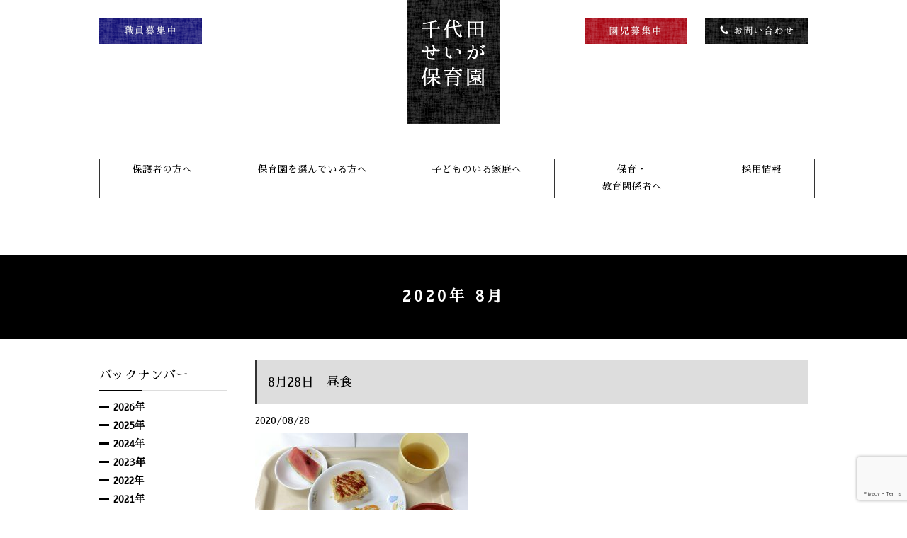

--- FILE ---
content_type: text/html; charset=UTF-8
request_url: https://www.chiyodaseiga.ed.jp/date/2020/08/?cat=12
body_size: 12027
content:
<!DOCTYPE html>
<html lang="ja">
<head>
	<meta charset="UTF-8">
	<meta http-equiv="X-UA-Compatible" content="IE=edge">
	<meta name="viewport" content="width=device-width, user-scalable=no">
	<title>食事 アーカイブ - 千代田せいが保育園は千代田区岩本町にある保育園です。千代田せいが保育園は千代田区岩本町にある保育園です。</title>
	<meta name="description" content="社会福祉法人省我会の千代田区せいが保育園のホームページです。千代田区岩本町に開園し 保育園の理念「共生と貢献」を大切に、見守る保育を実践しています。">
    <meta name="keywords" content="社会福祉法人,省我会,千代田,せいが,保育園,千代田区,岩本町,藤森平司,見守る保育,職員採用,保育士求人,都内保育士求人,千代田区保育士求人" />
	<link rel="icon" href="https://www.chiyodaseiga.ed.jp/wp/wp-content/themes/chiyodaseiga/common/img/favicon.ico" type="image/png" sizes="16x16">
	<link rel="stylesheet" href="https://www.chiyodaseiga.ed.jp/wp/wp-content/themes/chiyodaseiga/common/css/style.css?20260129-1214">
	<link rel="stylesheet" href="https://www.chiyodaseiga.ed.jp/wp/wp-content/themes/chiyodaseiga/common/css/slick.css">
	<link rel="stylesheet" href="https://www.chiyodaseiga.ed.jp/wp/wp-content/themes/chiyodaseiga/common/css/font-awesome.min.css">
    <link rel="stylesheet" href="https://use.fontawesome.com/releases/v5.5.0/css/all.css" integrity="sha384-B4dIYHKNBt8Bc12p+WXckhzcICo0wtJAoU8YZTY5qE0Id1GSseTk6S+L3BlXeVIU" crossorigin="anonymous">
    <link href="https://fonts.googleapis.com/css?family=Sawarabi+Mincho" rel="stylesheet">
    <link href="https://fonts.googleapis.com/earlyaccess/hannari.css" rel="stylesheet">
	<script src="https://ajax.googleapis.com/ajax/libs/jquery/1.12.4/jquery.min.js"></script>
	<script src="https://www.chiyodaseiga.ed.jp/wp/wp-content/themes/chiyodaseiga/common/js/slick.min.js"></script>
	<script src="https://www.chiyodaseiga.ed.jp/wp/wp-content/themes/chiyodaseiga/common/js/common.js"></script>
	<script src="https://www.chiyodaseiga.ed.jp/wp/wp-content/themes/chiyodaseiga/common/js/iscroll.js"></script>
    <script src="https://www.chiyodaseiga.ed.jp/wp/wp-content/themes/chiyodaseiga/common/js/drawer.min.js"></script>
    <script src="https://www.chiyodaseiga.ed.jp/wp/wp-content/themes/chiyodaseiga/common/js/megamenu.js"></script>
	<!--[if lt IE 9]>
	<script src="https://www.chiyodaseiga.ed.jp/wp/wp-content/themes/chiyodaseiga/common/js/html5shiv.js"></script>
	<![endif]-->
    
    <!--analitics -->

	<!-- GA4 -->
<script async src="https://www.googletagmanager.com/gtag/js?id=G-Z2L9S068GB"></script>
<script>
  window.dataLayer = window.dataLayer || [];
  function gtag(){dataLayer.push(arguments);}
  gtag('js', new Date());

  gtag('config', 'G-Z2L9S068GB');
</script>

<!-- Global site tag (gtag.js) - Google Analytics -->

<script async src="https://www.googletagmanager.com/gtag/js?id=UA-133905973-1"></script>
<script>
  window.dataLayer = window.dataLayer || [];
  function gtag(){dataLayer.push(arguments);}
  gtag('js', new Date());

  gtag('config', 'UA-133905973-1');
</script>
    <!--analitics -->
       
	<meta name='robots' content='index, follow, max-image-preview:large, max-snippet:-1, max-video-preview:-1' />
	<style>img:is([sizes="auto" i], [sizes^="auto," i]) { contain-intrinsic-size: 3000px 1500px }</style>
	
	<!-- This site is optimized with the Yoast SEO plugin v25.3.1 - https://yoast.com/wordpress/plugins/seo/ -->
	<link rel="canonical" href="https://www.chiyodaseiga.ed.jp/date/2020/08/" />
	<link rel="next" href="https://www.chiyodaseiga.ed.jp/date/2020/08/page/2/" />
	<meta property="og:locale" content="ja_JP" />
	<meta property="og:type" content="article" />
	<meta property="og:title" content="食事 アーカイブ - 千代田せいが保育園は千代田区岩本町にある保育園です。" />
	<meta property="og:url" content="https://www.chiyodaseiga.ed.jp/date/2020/08/" />
	<meta property="og:site_name" content="千代田せいが保育園は千代田区岩本町にある保育園です。" />
	<meta name="twitter:card" content="summary_large_image" />
	<script type="application/ld+json" class="yoast-schema-graph">{"@context":"https://schema.org","@graph":[{"@type":"CollectionPage","@id":"https://www.chiyodaseiga.ed.jp/date/2020/08/","url":"https://www.chiyodaseiga.ed.jp/date/2020/08/","name":"食事 アーカイブ - 千代田せいが保育園は千代田区岩本町にある保育園です。","isPartOf":{"@id":"https://www.chiyodaseiga.ed.jp/#website"},"breadcrumb":{"@id":"https://www.chiyodaseiga.ed.jp/date/2020/08/#breadcrumb"},"inLanguage":"ja"},{"@type":"BreadcrumbList","@id":"https://www.chiyodaseiga.ed.jp/date/2020/08/#breadcrumb","itemListElement":[{"@type":"ListItem","position":1,"name":"ホーム","item":"https://www.chiyodaseiga.ed.jp/"},{"@type":"ListItem","position":2,"name":"食事"}]},{"@type":"WebSite","@id":"https://www.chiyodaseiga.ed.jp/#website","url":"https://www.chiyodaseiga.ed.jp/","name":"千代田せいが保育園は千代田区岩本町にある保育園です。","description":"社会福祉法人省我会の千代田区せいが保育園のホームページです。千代田区岩本町に開園し 保育園の理念「共生と貢献」を大切に、見守る保育を実践しています。","potentialAction":[{"@type":"SearchAction","target":{"@type":"EntryPoint","urlTemplate":"https://www.chiyodaseiga.ed.jp/?s={search_term_string}"},"query-input":{"@type":"PropertyValueSpecification","valueRequired":true,"valueName":"search_term_string"}}],"inLanguage":"ja"}]}</script>
	<!-- / Yoast SEO plugin. -->


<script type="text/javascript">
/* <![CDATA[ */
window._wpemojiSettings = {"baseUrl":"https:\/\/s.w.org\/images\/core\/emoji\/16.0.1\/72x72\/","ext":".png","svgUrl":"https:\/\/s.w.org\/images\/core\/emoji\/16.0.1\/svg\/","svgExt":".svg","source":{"concatemoji":"https:\/\/www.chiyodaseiga.ed.jp\/wp\/wp-includes\/js\/wp-emoji-release.min.js?ver=6.8.3"}};
/*! This file is auto-generated */
!function(s,n){var o,i,e;function c(e){try{var t={supportTests:e,timestamp:(new Date).valueOf()};sessionStorage.setItem(o,JSON.stringify(t))}catch(e){}}function p(e,t,n){e.clearRect(0,0,e.canvas.width,e.canvas.height),e.fillText(t,0,0);var t=new Uint32Array(e.getImageData(0,0,e.canvas.width,e.canvas.height).data),a=(e.clearRect(0,0,e.canvas.width,e.canvas.height),e.fillText(n,0,0),new Uint32Array(e.getImageData(0,0,e.canvas.width,e.canvas.height).data));return t.every(function(e,t){return e===a[t]})}function u(e,t){e.clearRect(0,0,e.canvas.width,e.canvas.height),e.fillText(t,0,0);for(var n=e.getImageData(16,16,1,1),a=0;a<n.data.length;a++)if(0!==n.data[a])return!1;return!0}function f(e,t,n,a){switch(t){case"flag":return n(e,"\ud83c\udff3\ufe0f\u200d\u26a7\ufe0f","\ud83c\udff3\ufe0f\u200b\u26a7\ufe0f")?!1:!n(e,"\ud83c\udde8\ud83c\uddf6","\ud83c\udde8\u200b\ud83c\uddf6")&&!n(e,"\ud83c\udff4\udb40\udc67\udb40\udc62\udb40\udc65\udb40\udc6e\udb40\udc67\udb40\udc7f","\ud83c\udff4\u200b\udb40\udc67\u200b\udb40\udc62\u200b\udb40\udc65\u200b\udb40\udc6e\u200b\udb40\udc67\u200b\udb40\udc7f");case"emoji":return!a(e,"\ud83e\udedf")}return!1}function g(e,t,n,a){var r="undefined"!=typeof WorkerGlobalScope&&self instanceof WorkerGlobalScope?new OffscreenCanvas(300,150):s.createElement("canvas"),o=r.getContext("2d",{willReadFrequently:!0}),i=(o.textBaseline="top",o.font="600 32px Arial",{});return e.forEach(function(e){i[e]=t(o,e,n,a)}),i}function t(e){var t=s.createElement("script");t.src=e,t.defer=!0,s.head.appendChild(t)}"undefined"!=typeof Promise&&(o="wpEmojiSettingsSupports",i=["flag","emoji"],n.supports={everything:!0,everythingExceptFlag:!0},e=new Promise(function(e){s.addEventListener("DOMContentLoaded",e,{once:!0})}),new Promise(function(t){var n=function(){try{var e=JSON.parse(sessionStorage.getItem(o));if("object"==typeof e&&"number"==typeof e.timestamp&&(new Date).valueOf()<e.timestamp+604800&&"object"==typeof e.supportTests)return e.supportTests}catch(e){}return null}();if(!n){if("undefined"!=typeof Worker&&"undefined"!=typeof OffscreenCanvas&&"undefined"!=typeof URL&&URL.createObjectURL&&"undefined"!=typeof Blob)try{var e="postMessage("+g.toString()+"("+[JSON.stringify(i),f.toString(),p.toString(),u.toString()].join(",")+"));",a=new Blob([e],{type:"text/javascript"}),r=new Worker(URL.createObjectURL(a),{name:"wpTestEmojiSupports"});return void(r.onmessage=function(e){c(n=e.data),r.terminate(),t(n)})}catch(e){}c(n=g(i,f,p,u))}t(n)}).then(function(e){for(var t in e)n.supports[t]=e[t],n.supports.everything=n.supports.everything&&n.supports[t],"flag"!==t&&(n.supports.everythingExceptFlag=n.supports.everythingExceptFlag&&n.supports[t]);n.supports.everythingExceptFlag=n.supports.everythingExceptFlag&&!n.supports.flag,n.DOMReady=!1,n.readyCallback=function(){n.DOMReady=!0}}).then(function(){return e}).then(function(){var e;n.supports.everything||(n.readyCallback(),(e=n.source||{}).concatemoji?t(e.concatemoji):e.wpemoji&&e.twemoji&&(t(e.twemoji),t(e.wpemoji)))}))}((window,document),window._wpemojiSettings);
/* ]]> */
</script>
<style id='wp-emoji-styles-inline-css' type='text/css'>

	img.wp-smiley, img.emoji {
		display: inline !important;
		border: none !important;
		box-shadow: none !important;
		height: 1em !important;
		width: 1em !important;
		margin: 0 0.07em !important;
		vertical-align: -0.1em !important;
		background: none !important;
		padding: 0 !important;
	}
</style>
<link rel='stylesheet' id='wp-block-library-css' href='https://www.chiyodaseiga.ed.jp/wp/wp-includes/css/dist/block-library/style.min.css?ver=6.8.3' type='text/css' media='all' />
<style id='classic-theme-styles-inline-css' type='text/css'>
/*! This file is auto-generated */
.wp-block-button__link{color:#fff;background-color:#32373c;border-radius:9999px;box-shadow:none;text-decoration:none;padding:calc(.667em + 2px) calc(1.333em + 2px);font-size:1.125em}.wp-block-file__button{background:#32373c;color:#fff;text-decoration:none}
</style>
<style id='global-styles-inline-css' type='text/css'>
:root{--wp--preset--aspect-ratio--square: 1;--wp--preset--aspect-ratio--4-3: 4/3;--wp--preset--aspect-ratio--3-4: 3/4;--wp--preset--aspect-ratio--3-2: 3/2;--wp--preset--aspect-ratio--2-3: 2/3;--wp--preset--aspect-ratio--16-9: 16/9;--wp--preset--aspect-ratio--9-16: 9/16;--wp--preset--color--black: #000000;--wp--preset--color--cyan-bluish-gray: #abb8c3;--wp--preset--color--white: #ffffff;--wp--preset--color--pale-pink: #f78da7;--wp--preset--color--vivid-red: #cf2e2e;--wp--preset--color--luminous-vivid-orange: #ff6900;--wp--preset--color--luminous-vivid-amber: #fcb900;--wp--preset--color--light-green-cyan: #7bdcb5;--wp--preset--color--vivid-green-cyan: #00d084;--wp--preset--color--pale-cyan-blue: #8ed1fc;--wp--preset--color--vivid-cyan-blue: #0693e3;--wp--preset--color--vivid-purple: #9b51e0;--wp--preset--gradient--vivid-cyan-blue-to-vivid-purple: linear-gradient(135deg,rgba(6,147,227,1) 0%,rgb(155,81,224) 100%);--wp--preset--gradient--light-green-cyan-to-vivid-green-cyan: linear-gradient(135deg,rgb(122,220,180) 0%,rgb(0,208,130) 100%);--wp--preset--gradient--luminous-vivid-amber-to-luminous-vivid-orange: linear-gradient(135deg,rgba(252,185,0,1) 0%,rgba(255,105,0,1) 100%);--wp--preset--gradient--luminous-vivid-orange-to-vivid-red: linear-gradient(135deg,rgba(255,105,0,1) 0%,rgb(207,46,46) 100%);--wp--preset--gradient--very-light-gray-to-cyan-bluish-gray: linear-gradient(135deg,rgb(238,238,238) 0%,rgb(169,184,195) 100%);--wp--preset--gradient--cool-to-warm-spectrum: linear-gradient(135deg,rgb(74,234,220) 0%,rgb(151,120,209) 20%,rgb(207,42,186) 40%,rgb(238,44,130) 60%,rgb(251,105,98) 80%,rgb(254,248,76) 100%);--wp--preset--gradient--blush-light-purple: linear-gradient(135deg,rgb(255,206,236) 0%,rgb(152,150,240) 100%);--wp--preset--gradient--blush-bordeaux: linear-gradient(135deg,rgb(254,205,165) 0%,rgb(254,45,45) 50%,rgb(107,0,62) 100%);--wp--preset--gradient--luminous-dusk: linear-gradient(135deg,rgb(255,203,112) 0%,rgb(199,81,192) 50%,rgb(65,88,208) 100%);--wp--preset--gradient--pale-ocean: linear-gradient(135deg,rgb(255,245,203) 0%,rgb(182,227,212) 50%,rgb(51,167,181) 100%);--wp--preset--gradient--electric-grass: linear-gradient(135deg,rgb(202,248,128) 0%,rgb(113,206,126) 100%);--wp--preset--gradient--midnight: linear-gradient(135deg,rgb(2,3,129) 0%,rgb(40,116,252) 100%);--wp--preset--font-size--small: 13px;--wp--preset--font-size--medium: 20px;--wp--preset--font-size--large: 36px;--wp--preset--font-size--x-large: 42px;--wp--preset--spacing--20: 0.44rem;--wp--preset--spacing--30: 0.67rem;--wp--preset--spacing--40: 1rem;--wp--preset--spacing--50: 1.5rem;--wp--preset--spacing--60: 2.25rem;--wp--preset--spacing--70: 3.38rem;--wp--preset--spacing--80: 5.06rem;--wp--preset--shadow--natural: 6px 6px 9px rgba(0, 0, 0, 0.2);--wp--preset--shadow--deep: 12px 12px 50px rgba(0, 0, 0, 0.4);--wp--preset--shadow--sharp: 6px 6px 0px rgba(0, 0, 0, 0.2);--wp--preset--shadow--outlined: 6px 6px 0px -3px rgba(255, 255, 255, 1), 6px 6px rgba(0, 0, 0, 1);--wp--preset--shadow--crisp: 6px 6px 0px rgba(0, 0, 0, 1);}:where(.is-layout-flex){gap: 0.5em;}:where(.is-layout-grid){gap: 0.5em;}body .is-layout-flex{display: flex;}.is-layout-flex{flex-wrap: wrap;align-items: center;}.is-layout-flex > :is(*, div){margin: 0;}body .is-layout-grid{display: grid;}.is-layout-grid > :is(*, div){margin: 0;}:where(.wp-block-columns.is-layout-flex){gap: 2em;}:where(.wp-block-columns.is-layout-grid){gap: 2em;}:where(.wp-block-post-template.is-layout-flex){gap: 1.25em;}:where(.wp-block-post-template.is-layout-grid){gap: 1.25em;}.has-black-color{color: var(--wp--preset--color--black) !important;}.has-cyan-bluish-gray-color{color: var(--wp--preset--color--cyan-bluish-gray) !important;}.has-white-color{color: var(--wp--preset--color--white) !important;}.has-pale-pink-color{color: var(--wp--preset--color--pale-pink) !important;}.has-vivid-red-color{color: var(--wp--preset--color--vivid-red) !important;}.has-luminous-vivid-orange-color{color: var(--wp--preset--color--luminous-vivid-orange) !important;}.has-luminous-vivid-amber-color{color: var(--wp--preset--color--luminous-vivid-amber) !important;}.has-light-green-cyan-color{color: var(--wp--preset--color--light-green-cyan) !important;}.has-vivid-green-cyan-color{color: var(--wp--preset--color--vivid-green-cyan) !important;}.has-pale-cyan-blue-color{color: var(--wp--preset--color--pale-cyan-blue) !important;}.has-vivid-cyan-blue-color{color: var(--wp--preset--color--vivid-cyan-blue) !important;}.has-vivid-purple-color{color: var(--wp--preset--color--vivid-purple) !important;}.has-black-background-color{background-color: var(--wp--preset--color--black) !important;}.has-cyan-bluish-gray-background-color{background-color: var(--wp--preset--color--cyan-bluish-gray) !important;}.has-white-background-color{background-color: var(--wp--preset--color--white) !important;}.has-pale-pink-background-color{background-color: var(--wp--preset--color--pale-pink) !important;}.has-vivid-red-background-color{background-color: var(--wp--preset--color--vivid-red) !important;}.has-luminous-vivid-orange-background-color{background-color: var(--wp--preset--color--luminous-vivid-orange) !important;}.has-luminous-vivid-amber-background-color{background-color: var(--wp--preset--color--luminous-vivid-amber) !important;}.has-light-green-cyan-background-color{background-color: var(--wp--preset--color--light-green-cyan) !important;}.has-vivid-green-cyan-background-color{background-color: var(--wp--preset--color--vivid-green-cyan) !important;}.has-pale-cyan-blue-background-color{background-color: var(--wp--preset--color--pale-cyan-blue) !important;}.has-vivid-cyan-blue-background-color{background-color: var(--wp--preset--color--vivid-cyan-blue) !important;}.has-vivid-purple-background-color{background-color: var(--wp--preset--color--vivid-purple) !important;}.has-black-border-color{border-color: var(--wp--preset--color--black) !important;}.has-cyan-bluish-gray-border-color{border-color: var(--wp--preset--color--cyan-bluish-gray) !important;}.has-white-border-color{border-color: var(--wp--preset--color--white) !important;}.has-pale-pink-border-color{border-color: var(--wp--preset--color--pale-pink) !important;}.has-vivid-red-border-color{border-color: var(--wp--preset--color--vivid-red) !important;}.has-luminous-vivid-orange-border-color{border-color: var(--wp--preset--color--luminous-vivid-orange) !important;}.has-luminous-vivid-amber-border-color{border-color: var(--wp--preset--color--luminous-vivid-amber) !important;}.has-light-green-cyan-border-color{border-color: var(--wp--preset--color--light-green-cyan) !important;}.has-vivid-green-cyan-border-color{border-color: var(--wp--preset--color--vivid-green-cyan) !important;}.has-pale-cyan-blue-border-color{border-color: var(--wp--preset--color--pale-cyan-blue) !important;}.has-vivid-cyan-blue-border-color{border-color: var(--wp--preset--color--vivid-cyan-blue) !important;}.has-vivid-purple-border-color{border-color: var(--wp--preset--color--vivid-purple) !important;}.has-vivid-cyan-blue-to-vivid-purple-gradient-background{background: var(--wp--preset--gradient--vivid-cyan-blue-to-vivid-purple) !important;}.has-light-green-cyan-to-vivid-green-cyan-gradient-background{background: var(--wp--preset--gradient--light-green-cyan-to-vivid-green-cyan) !important;}.has-luminous-vivid-amber-to-luminous-vivid-orange-gradient-background{background: var(--wp--preset--gradient--luminous-vivid-amber-to-luminous-vivid-orange) !important;}.has-luminous-vivid-orange-to-vivid-red-gradient-background{background: var(--wp--preset--gradient--luminous-vivid-orange-to-vivid-red) !important;}.has-very-light-gray-to-cyan-bluish-gray-gradient-background{background: var(--wp--preset--gradient--very-light-gray-to-cyan-bluish-gray) !important;}.has-cool-to-warm-spectrum-gradient-background{background: var(--wp--preset--gradient--cool-to-warm-spectrum) !important;}.has-blush-light-purple-gradient-background{background: var(--wp--preset--gradient--blush-light-purple) !important;}.has-blush-bordeaux-gradient-background{background: var(--wp--preset--gradient--blush-bordeaux) !important;}.has-luminous-dusk-gradient-background{background: var(--wp--preset--gradient--luminous-dusk) !important;}.has-pale-ocean-gradient-background{background: var(--wp--preset--gradient--pale-ocean) !important;}.has-electric-grass-gradient-background{background: var(--wp--preset--gradient--electric-grass) !important;}.has-midnight-gradient-background{background: var(--wp--preset--gradient--midnight) !important;}.has-small-font-size{font-size: var(--wp--preset--font-size--small) !important;}.has-medium-font-size{font-size: var(--wp--preset--font-size--medium) !important;}.has-large-font-size{font-size: var(--wp--preset--font-size--large) !important;}.has-x-large-font-size{font-size: var(--wp--preset--font-size--x-large) !important;}
:where(.wp-block-post-template.is-layout-flex){gap: 1.25em;}:where(.wp-block-post-template.is-layout-grid){gap: 1.25em;}
:where(.wp-block-columns.is-layout-flex){gap: 2em;}:where(.wp-block-columns.is-layout-grid){gap: 2em;}
:root :where(.wp-block-pullquote){font-size: 1.5em;line-height: 1.6;}
</style>
<link rel='stylesheet' id='contact-form-7-css' href='https://www.chiyodaseiga.ed.jp/wp/wp-content/plugins/contact-form-7/includes/css/styles.css?ver=6.1.1' type='text/css' media='all' />
<link rel='stylesheet' id='cf7msm_styles-css' href='https://www.chiyodaseiga.ed.jp/wp/wp-content/plugins/contact-form-7-multi-step-module/resources/cf7msm.css?ver=4.4.3' type='text/css' media='all' />
<script type="text/javascript" src="https://www.chiyodaseiga.ed.jp/wp/wp-includes/js/jquery/jquery.min.js?ver=3.7.1" id="jquery-core-js"></script>
<script type="text/javascript" src="https://www.chiyodaseiga.ed.jp/wp/wp-includes/js/jquery/jquery-migrate.min.js?ver=3.4.1" id="jquery-migrate-js"></script>
<link rel="https://api.w.org/" href="https://www.chiyodaseiga.ed.jp/wp-json/" /><link rel="alternate" title="JSON" type="application/json" href="https://www.chiyodaseiga.ed.jp/wp-json/wp/v2/categories/12" /><style type="text/css">* Custom css for Access Category Password form */
		.acpwd-container {
		
		}
		
		.acpwd-added-excerpt {
		}
		
		.acpwd-info-message {
		
		}
		
		.acpwd-form {
		
		}
		.acpwd-pass {
		
		}
		
		.acpwd-submit {
		
		}
		
		.acpwd-error-message {
			color: darkred;
		}

　　　　form{
　　　　color:#999999;
　　　　}</style>	</head>
	<body class="archive date category category-shokuji category-12 wp-theme-chiyodaseiga drawer drawer--right drawer--navbarTopGutter">
<div class="overlay"></div>
	<header id="header">
		<div class="header-inner">
			<h1><a href="https://www.chiyodaseiga.ed.jp/"><img src="https://www.chiyodaseiga.ed.jp/wp/wp-content/themes/chiyodaseiga/common/img/logo.png" alt="千代田せいが保育園"></a></h1>
            
            
            
               <div class="menu-container">
        <div class="menu">
            <ul>
            
            
                <li><a href="#">保護者の方へ</a>
                   <ul>
                     
                   
                          <li>
                             <ul class="selfish">
                                <li><a href="https://www.chiyodaseiga.ed.jp/calendar/">保育カレンダー</a></li>
                                <li><a href="https://www.chiyodaseiga.ed.jp/encho-blog/">園長の日記</a></li>
                                <li><a href="https://www.chiyodaseiga.ed.jp/infection/">保健情報</a></li>
                                <li><a href="https://www.chiyodaseiga.ed.jp/bousai/">防災情報</a></li>
                                <li><a href="https://www.chiyodaseiga.ed.jp/document/">各種申請書類</a></li>
                                <li><a href="https://www.chiyodaseiga.ed.jp/kujyo/">苦情解決制度について</a></li>
                                <li><a href="https://www.chiyodaseiga.ed.jp/information/">園からのお知らせ<span class="icon-key"><img src="https://www.chiyodaseiga.ed.jp/wp/wp-content/themes/chiyodaseiga/common/img/key.png" alt="鍵のアイコン"></span></a></li>
                                <li><a href="https://www.chiyodaseiga.ed.jp/endayori/">園だより<span class="icon-key"><img src="https://www.chiyodaseiga.ed.jp/wp/wp-content/themes/chiyodaseiga/common/img/key.png" alt="鍵のアイコン"></a></li>
                                <li><a href="https://www.chiyodaseiga.ed.jp/category/hoiku-archive/">保育アーカイブ</a></li>
								<li><a href="https://www.chiyodaseiga.ed.jp/chiyodaku-news/">千代田区からのお知らせ</a></li>

                                 
                            </ul>
                         </li>
                          
                         <li><p class="parent-title">クラスからの更新コンテンツ</p>
                             <ul id="dd-menu">
                                <li><a href="https://www.chiyodaseiga.ed.jp/chicchi/"><img src="https://www.chiyodaseiga.ed.jp/wp/wp-content/themes/chiyodaseiga/common/img/dd-menu-p01-new.jpg" alt="ちっち"></a><span class="icon-key__dd"><img src="https://www.chiyodaseiga.ed.jp/wp/wp-content/themes/chiyodaseiga/common/img/key.png" alt="鍵のアイコン"></li>
                                <li><a href="https://www.chiyodaseiga.ed.jp/gungun/"><img src="https://www.chiyodaseiga.ed.jp/wp/wp-content/themes/chiyodaseiga/common/img/dd-menu-p02-new.jpg" alt="ぐんぐん"></a><span class="icon-key__dd"><img src="https://www.chiyodaseiga.ed.jp/wp/wp-content/themes/chiyodaseiga/common/img/key.png" alt="鍵のアイコン"></li>
                                <li><a href="https://www.chiyodaseiga.ed.jp/nikoniko/"><img src="https://www.chiyodaseiga.ed.jp/wp/wp-content/themes/chiyodaseiga/common/img/dd-menu-p03-new.jpg" alt="にこにこ"></a><span class="icon-key__dd"><img src="https://www.chiyodaseiga.ed.jp/wp/wp-content/themes/chiyodaseiga/common/img/key.png" alt="鍵のアイコン"></li>
                                <li><a href="https://www.chiyodaseiga.ed.jp/warasu/"><img src="https://www.chiyodaseiga.ed.jp/wp/wp-content/themes/chiyodaseiga/common/img/dd-menu-p04-new.jpg" alt="わらす"></a><span class="icon-key__dd"><img src="https://www.chiyodaseiga.ed.jp/wp/wp-content/themes/chiyodaseiga/common/img/key.png" alt="鍵のアイコン"></li>
                                <li><a href="https://www.chiyodaseiga.ed.jp/shokuji/"><img src="https://www.chiyodaseiga.ed.jp/wp/wp-content/themes/chiyodaseiga/common/img/dd-menu-p05-new.jpg" alt="メニュー"></a></li>
                                <li><a href="https://www.chiyodaseiga.ed.jp/gyoji/"><img src="https://www.chiyodaseiga.ed.jp/wp/wp-content/themes/chiyodaseiga/common/img/dd-menu-p06-new.jpg" alt="行事報告"></a><span class="icon-key__dd"><img src="https://www.chiyodaseiga.ed.jp/wp/wp-content/themes/chiyodaseiga/common/img/key.png" alt="鍵のアイコン"></li>
                            </ul>
                          </li>
                          
                    </ul>
                </li>
                
                <li><a href="#">保育園を選んでいる方へ</a>
                    <ul>

                          <li>
                             <ul>
                                <li><a href="https://www.chiyodaseiga.ed.jp/about/">保育園の概要</a></li>
                                <li><a href="https://www.chiyodaseiga.ed.jp/childcare/">保育の理念</a></li>
                                <li><a href="https://www.chiyodaseiga.ed.jp/shisetsu/">施設概要</a></li>
                            </ul>
                          </li>
                          
                          <li>
                             <ul>
                                <li><a href="https://www.chiyodaseiga.ed.jp/select/">園の選び方</a></li>
                            </ul>
                          </li>
                    </ul>
                </li>
                
                
                <li><a href="#">子どものいる家庭へ</a>
                    <ul>
                     
                   
                          <li>
                             <ul>
                             <li><a href="https://www.chiyodaseiga.ed.jp/consultation/">育児相談</a></li>
                             <li><a href="https://www.chiyodaseiga.ed.jp/experience/">保育園体験</a></li>
                             <li><a href="https://www.chiyodaseiga.ed.jp/mamssalon/">Mam’sSalon</a></li>
                               
                               
                                 
                            </ul>
                          </li>
                          
                          <li>
                             <ul>
                              <li class="yellow-link"><a href="http://shinjuku-seiga.hoikuen.to/dictionary/" target="_blank">子育て用語辞典 <span><img clas="img-responsive" src="https://www.chiyodaseiga.ed.jp/wp/wp-content/themes/chiyodaseiga/common/img/out-link3.png" ></span></a></li>
                                  <li class="yellow-link"><a href="http://shinjuku-seiga.hoikuen.to/expedition/" target="_blank">子ども探検 <span><img clas="img-responsive" src="https://www.chiyodaseiga.ed.jp/wp/wp-content/themes/chiyodaseiga/common/img/out-link3.png" ></span></a></li>
                            </ul>
                          </li>

                    </ul>
                </li>
                
                
                 <li><a href="#">保育・教育関係者へ</a>
                    <ul>
                     
                   
                          <li>
                             <ul>
                                <li><a href="http://www.mimamoru.net/" target="_blank">見守る保育 <span><img clas="img-responsive" src="https://www.chiyodaseiga.ed.jp/wp/wp-content/themes/chiyodaseiga/common/img/out-link3.png" ></span></a></li>
                                <li><a href="http://shinjuku-seiga.hoikuen.to/givingtree/" target="_blank">保育環境研究所ギビングツリー <span><img clas="img-responsive" src="https://www.chiyodaseiga.ed.jp/wp/wp-content/themes/chiyodaseiga/common/img/out-link3.png" ></span></a></li>
                                <li><a href="https://www.chiyodaseiga.ed.jp/materials/">見学・実習</a></li>
                            </ul>
                          </li>
                          
                          <li>
                             <ul>
                                <li><a href="http://shinjuku-seiga.hoikuen.to/book/" target="_blank">藤森先生の本 <span><img clas="img-responsive" src="https://www.chiyodaseiga.ed.jp/wp/wp-content/themes/chiyodaseiga/common/img/out-link3.png" ></span></a></li>
                                <li><a href="http://shinjuku-seiga.hoikuen.to/Issue/" target="_blank">藤森先生の視点・論点 <span><img clas="img-responsive" src="https://www.chiyodaseiga.ed.jp/wp/wp-content/themes/chiyodaseiga/common/img/out-link3.png" ></span></a></li>
                            </ul>
                          </li>
                    </ul>
                </li>
                
                
                 <li><a href="https://www.chiyodaseiga.ed.jp/recruit/">採用情報</a></li>
                
            </ul>
        </div>
    </div>
            
            
	    <nav class="nav-utility">
        <ul>

        
		<li class="header-bnr"><a href="https://www.chiyodaseiga.ed.jp/contact/"><img class="pc-header" src="https://www.chiyodaseiga.ed.jp/wp/wp-content/themes/chiyodaseiga/common/img/top-contact-new.jpg" alt="お問い合わせ(受付時間7:30〜18:30)  03-6811-6686"></a></li>
			
			<li class="header-bnr"><a href="https://www.chiyodaseiga.ed.jp/recruit/"><img class="pc-header" src="https://www.chiyodaseiga.ed.jp/wp/wp-content/themes/chiyodaseiga/common/img/shokuin-boshu.jpg" alt="職員募集中"></a></li>
    
     <li class="header-bnr"><a href="https://www.chiyodaseiga.ed.jp/news/45331.html"><img class="pc-header" src="https://www.chiyodaseiga.ed.jp/wp/wp-content/themes/chiyodaseiga/common/img/enji-boshu-new.jpg" alt="園児募集中"></a></li>
			
     
    </ul>
		</nav>
        
		</div>
        
        
        
        <div class="sp-enji-wrap header-bnr-sp">
         <a href="https://www.chiyodaseiga.ed.jp/news/45331.html"><img class="sp-enjiboshu" src="https://www.chiyodaseiga.ed.jp/wp/wp-content/themes/chiyodaseiga/common/img/sp-enji-boshu-new.jpg" alt="園児募集中"></a>
			  
			  <a href="https://www.chiyodaseiga.ed.jp/recruit/"><img class="sp-enjiboshu" src="https://www.chiyodaseiga.ed.jp/wp/wp-content/themes/chiyodaseiga/common/img/sp-shokuin-boshu.jpg" alt="職員募集中"></a>
         </div>
		
	</header>
	<div class="btn-nav drawer-toggle drawer-hamburger">
         <div class="btn_menu">
				<span></span><span></span><span></span>
				<em class="menu">MENU</em>
				<em class="close">CLOSE</em>
         </div>
    </div><!--btn-nav drawer-toggle drawer-hamburger -->
    
    
			<a class="btn_contact" href="tel:0368116686">
				<span class="icon"><i class="fas fa-phone"></i></span>
				<span class="tel-it">TEL</span>
			</a>
		
	
	<div class="nav-sp drawer-nav">
		<nav class="nav-global-sp drawer-menu">
			<ul>
				<li class="big-btn"><a href="https://www.chiyodaseiga.ed.jp/">千代田せいが保育園トップページ</a></li>
                <li class="big-btn"><a href="https://www.chiyodaseiga.ed.jp/news/">園からのニュース</a></li>
                
                
                <div class="container clearfix menu-space">
                <div class="no-left-gutter menu-grid12-6">
                <div class="sp-menu-bg">
                    <div class="sp-t">保護者の方へ</div>
						<li><a href="https://www.chiyodaseiga.ed.jp/calendar/">保育カレンダー</a></li>
						<li><a href="https://www.chiyodaseiga.ed.jp/encho-blog/">園長の日記</a></li>
                        <li><a href="https://www.chiyodaseiga.ed.jp/infection/">保健情報</a></li>
                        <li><a href="https://www.chiyodaseiga.ed.jp/bousai/">防災情報</a></li>
                        <li><a href="https://www.chiyodaseiga.ed.jp/document/">各種申請書類</a></li>
                        <li><a href="https://www.chiyodaseiga.ed.jp/kujyo/">苦情解決制度について</a></li>
                        <li><a href="https://www.chiyodaseiga.ed.jp/information/">園からのお知らせ<span class="icon-key__sp"><img src="https://www.chiyodaseiga.ed.jp/wp/wp-content/themes/chiyodaseiga/common/img/key.png" alt="鍵のアイコン"></span></a></li>
                        <li><a href="https://www.chiyodaseiga.ed.jp/endayori/">園だより<span class="icon-key__sp"><img src="https://www.chiyodaseiga.ed.jp/wp/wp-content/themes/chiyodaseiga/common/img/key.png" alt="鍵のアイコン"></span></a></li>
                        <li><a href="https://www.chiyodaseiga.ed.jp/category/hoiku-archive/">保育アーカイブ</a></li>
					<li><a href="https://www.chiyodaseiga.ed.jp/chiyodaku-news/">千代田区からのお知らせ</a></li>
                        
                        
                           <div class="container clearfix">
                           <div class="no-left-gutter menu-grid12-6">
                               <div class="no-bg-menu"><a href="https://www.chiyodaseiga.ed.jp/chicchi/"><img clas="img-responsive" src="https://www.chiyodaseiga.ed.jp/wp/wp-content/themes/chiyodaseiga/common/img/sp-menu_01-new.jpg" alt="ちっち"></a><span><img src="https://www.chiyodaseiga.ed.jp/wp/wp-content/themes/chiyodaseiga/common/img/key-black.png" alt="鍵のアイコン" class="icon-key__dd--sp"></span></div>
                           </div><!--menu-grid12-6 -->
                           <div class="no-right-gutter menu-grid12-6">
                               <div class="no-bg-menu"><a href="https://www.chiyodaseiga.ed.jp/gungun/"><img clas="img-responsive" src="https://www.chiyodaseiga.ed.jp/wp/wp-content/themes/chiyodaseiga/common/img/sp-menu_02-new.jpg" alt="ぐんぐん"></a><span><img src="https://www.chiyodaseiga.ed.jp/wp/wp-content/themes/chiyodaseiga/common/img/key-black.png" alt="鍵のアイコン" class="icon-key__dd--sp"></span></div>
                           </div><!--menu-grid12-6 -->
                           </div><!--container -->
                           
                           <div class="container clearfix">
                           <div class="no-left-gutter menu-grid12-6">
                               <div class="no-bg-menu"><a href="https://www.chiyodaseiga.ed.jp/nikoniko/"><img clas="img-responsive" src="https://www.chiyodaseiga.ed.jp/wp/wp-content/themes/chiyodaseiga/common/img/sp-menu_03-new.jpg" alt="にこにこ"></a><span><img src="https://www.chiyodaseiga.ed.jp/wp/wp-content/themes/chiyodaseiga/common/img/key-black.png" alt="鍵のアイコン" class="icon-key__dd--sp"></span></div>
                           </div><!--menu-grid12-6 -->
                           <div class="no-right-gutter menu-grid12-6">
                               <div class="no-bg-menu"><a href="https://www.chiyodaseiga.ed.jp/warasu/"><img clas="img-responsive" src="https://www.chiyodaseiga.ed.jp/wp/wp-content/themes/chiyodaseiga/common/img/sp-menu_04-new.jpg" alt="わらす"></a><span><img src="https://www.chiyodaseiga.ed.jp/wp/wp-content/themes/chiyodaseiga/common/img/key-black.png" alt="鍵のアイコン" class="icon-key__dd--sp"></span></div>
                           </div><!--menu-grid12-6 -->
                           </div><!--container -->
                           
                           <div class="container clearfix">
                           <div class="no-left-gutter menu-grid12-6">
                               <div class="no-bg-menu"><a href="https://www.chiyodaseiga.ed.jp/shokuji/"><img clas="img-responsive" src="https://www.chiyodaseiga.ed.jp/wp/wp-content/themes/chiyodaseiga/common/img/sp-menu_05-new.jpg" alt="メニュー"></a></div>
                           </div><!--menu-grid12-6 -->
                           <div class="no-right-gutter menu-grid12-6">
                              <div class="no-bg-menu"><a href="https://www.chiyodaseiga.ed.jp/gyoji/"><img clas="img-responsive" src="https://www.chiyodaseiga.ed.jp/wp/wp-content/themes/chiyodaseiga/common/img/sp-menu_06-new.jpg" alt="行事報告報告"></a><span><img src="https://www.chiyodaseiga.ed.jp/wp/wp-content/themes/chiyodaseiga/common/img/key-black.png" alt="鍵のアイコン" class="icon-key__dd--sp"></span></div>
                           </div><!--menu-grid12-6 -->
                           </div><!--container -->
                        
						
                        
                 </div><!--sp-menu-bg -->
                 </div><!--menu-grid12-6 -->

                <div class="no-right-gutter menu-grid12-6">
                <div class="sp-menu-bg">
                     <div class="sp-t">保育園を選んでいる方へ</div>
						<li><a href="https://www.chiyodaseiga.ed.jp/about/">保育園の概要</a></li>
						<li><a href="https://www.chiyodaseiga.ed.jp/childcare/">保育の理念</a></li>
						<li><a href="https://www.chiyodaseiga.ed.jp/shisetsu/">施設の概要</a></li>
                        <li><a href="https://www.chiyodaseiga.ed.jp/select/">園の選び方</a></li>
                 </div><!--sp-menu-bg -->
                 </div><!--menu-grid12-6 -->
                 </div><!--container -->
	
    
                <div class="container clearfix">
                <div class="no-left-gutter menu-grid12-6">
                <div class="sp-menu-bg2">
                    <div class="sp-t">子どものいる家庭へ</div>
                     <li><a href="https://www.chiyodaseiga.ed.jp/consultation/">育児相談</a></li>
                     <li><a href="https://www.chiyodaseiga.ed.jp/experience/">保育園体験</a></li>
                      <li><a href="https://www.chiyodaseiga.ed.jp/mamssalon/">Mam’sSalon</a></li>
                         
						<li><a href="http://shinjuku-seiga.hoikuen.to/dictionary/" target="_blank">子育て用語辞典 <span><img clas="img-responsive" src="https://www.chiyodaseiga.ed.jp/wp/wp-content/themes/chiyodaseiga/common/img/out-link3.png" ></span></a></li>
						<li><a href="http://shinjuku-seiga.hoikuen.to/expedition/" target="_blank">子ども探検 <span><img clas="img-responsive" src="https://www.chiyodaseiga.ed.jp/wp/wp-content/themes/chiyodaseiga/common/img/out-link3.png" ></span></a></li>
                       
                 </div><!--sp-menu-bg -->
                 </div><!--menu-grid12-6 -->

                <div class="no-right-gutter menu-grid12-6">
                <div class="sp-menu-bg2">
                    <div class="sp-t">保育・教育関係者へ</div>
						<li><a href="http://www.mimamoru.net/" target="_blank">見守る保育 <span><img clas="img-responsive" src="https://www.chiyodaseiga.ed.jp/wp/wp-content/themes/chiyodaseiga/common/img/out-link3.png" ></span></a></li>
						<li class="gt"><a href="http://shinjuku-seiga.hoikuen.to/givingtree/" target="_blank">保育環境研究所ギビングツリー <span><img clas="img-responsive" src="https://www.chiyodaseiga.ed.jp/wp/wp-content/themes/chiyodaseiga/common/img/out-link3.png" ></span></a></li>
						<li><a href="https://www.chiyodaseiga.ed.jp/materials/">見学・実習</a></li>
                        <li><a href="http://shinjuku-seiga.hoikuen.to/book/" target="_blank">藤森先生の本 <span><img clas="img-responsive" src="https://www.chiyodaseiga.ed.jp/wp/wp-content/themes/chiyodaseiga/common/img/out-link3.png" ></span></a></li>
                        <li class="ten"><a href="http://shinjuku-seiga.hoikuen.to/Issue/" target="_blank">藤森先生の視点・論点 <span><img clas="img-responsive" src="https://www.chiyodaseiga.ed.jp/wp/wp-content/themes/chiyodaseiga/common/img/out-link3.png" ></span></a></li>
                </div><!--sp-menu-bg -->
                </div><!--menu-grid12-6 -->
                </div><!--container -->
	
    
                <div class="container clearfix">
                <div class="no-left-gutter menu-grid12-6">
                     <li class="menu-other"><a href="https://www.chiyodaseiga.ed.jp/recruit/">採用情報</a></li>
                     <li class="menu-other"><a href="https://www.chiyodaseiga.ed.jp/link/">リンク集</a></li>
                     <li class="menu-other"><a href="https://www.chiyodaseiga.ed.jp/contact/">お問い合わせ</a></li>
                </div><!--menu-grid12-6 -->

                <div class="no-right-gutter menu-grid12-6">
                     <li class="menu-other"><a href="https://www.chiyodaseiga.ed.jp/policy/">個人情報保護方針</a></li>
				     <li class="menu-other"><a href="https://www.chiyodaseiga.ed.jp/sitemap/">サイトマップ</a></li>
                </div><!--menu-grid12-6 -->
                </div><!--container -->
			</ul>
         
		</nav>
	</div>
	<div id="contents-wrap">			<h1 class="page_title">2020年 8月</h1>
		<div id="contents-category">
			<div class="inner">
				<div id="main">
										<article class="article">
						<h1 class="ttl-type02"><a href="https://www.chiyodaseiga.ed.jp/shokuji/16535.html">8月28日　昼食</a></h1>
						<p class="date">2020/08/28</p>
						<div class="post">
							<p><img fetchpriority="high" decoding="async" class="alignnone size-medium wp-image-16536" src="https://www.chiyodaseiga.ed.jp/wp/wp-content/uploads/2020/08/82E87D83-07AA-4356-86D0-A29BEE420E58-300x225.jpeg" alt="" width="300" height="225" srcset="https://www.chiyodaseiga.ed.jp/wp/wp-content/uploads/2020/08/82E87D83-07AA-4356-86D0-A29BEE420E58-300x225.jpeg 300w, https://www.chiyodaseiga.ed.jp/wp/wp-content/uploads/2020/08/82E87D83-07AA-4356-86D0-A29BEE420E58-768x576.jpeg 768w, https://www.chiyodaseiga.ed.jp/wp/wp-content/uploads/2020/08/82E87D83-07AA-4356-86D0-A29BEE420E58-1024x768.jpeg 1024w, https://www.chiyodaseiga.ed.jp/wp/wp-content/uploads/2020/08/82E87D83-07AA-4356-86D0-A29BEE420E58-400x300.jpeg 400w" sizes="(max-width: 300px) 100vw, 300px" /></p>
<p>パン</p>
<p>ミートローフ</p>
<p>ツナサラダ</p>
<p>やさいのスープ</p>
<p>すいか</p>
<p>麦茶</p>
													</div>
					</article>
										<article class="article">
						<h1 class="ttl-type02"><a href="https://www.chiyodaseiga.ed.jp/shokuji/16541.html">8月27日  おやつ</a></h1>
						<p class="date">2020/08/27</p>
						<div class="post">
							<p><img decoding="async" class="alignnone size-medium wp-image-16506" src="https://www.chiyodaseiga.ed.jp/wp/wp-content/uploads/2020/08/D43BDB2A-9F44-4437-9EA5-07ACE5AB06B2-300x225.jpeg" alt="" width="300" height="225" srcset="https://www.chiyodaseiga.ed.jp/wp/wp-content/uploads/2020/08/D43BDB2A-9F44-4437-9EA5-07ACE5AB06B2-300x225.jpeg 300w, https://www.chiyodaseiga.ed.jp/wp/wp-content/uploads/2020/08/D43BDB2A-9F44-4437-9EA5-07ACE5AB06B2-768x576.jpeg 768w, https://www.chiyodaseiga.ed.jp/wp/wp-content/uploads/2020/08/D43BDB2A-9F44-4437-9EA5-07ACE5AB06B2-1024x768.jpeg 1024w, https://www.chiyodaseiga.ed.jp/wp/wp-content/uploads/2020/08/D43BDB2A-9F44-4437-9EA5-07ACE5AB06B2-400x300.jpeg 400w" sizes="(max-width: 300px) 100vw, 300px" /></p>
<p>クールゼリー</p>
<p>ベジタブルせんべい</p>
													</div>
					</article>
										<article class="article">
						<h1 class="ttl-type02"><a href="https://www.chiyodaseiga.ed.jp/shokuji/16538.html">8月27日 昼食</a></h1>
						<p class="date">2020/08/27</p>
						<div class="post">
							<p><img decoding="async" class="alignnone size-medium wp-image-16505" src="https://www.chiyodaseiga.ed.jp/wp/wp-content/uploads/2020/08/D038D336-FED8-4E99-8832-1A1F989CA236-300x225.jpeg" alt="" width="300" height="225" srcset="https://www.chiyodaseiga.ed.jp/wp/wp-content/uploads/2020/08/D038D336-FED8-4E99-8832-1A1F989CA236-300x225.jpeg 300w, https://www.chiyodaseiga.ed.jp/wp/wp-content/uploads/2020/08/D038D336-FED8-4E99-8832-1A1F989CA236-768x576.jpeg 768w, https://www.chiyodaseiga.ed.jp/wp/wp-content/uploads/2020/08/D038D336-FED8-4E99-8832-1A1F989CA236-1024x768.jpeg 1024w, https://www.chiyodaseiga.ed.jp/wp/wp-content/uploads/2020/08/D038D336-FED8-4E99-8832-1A1F989CA236-400x300.jpeg 400w" sizes="(max-width: 300px) 100vw, 300px" /></p>
<p>ご飯</p>
<p>とうがんのそぼろあんかけ</p>
<p>スティックきゅうり</p>
<p>肉団子スープ</p>
<p>すいか</p>
<p>麦茶</p>
													</div>
					</article>
										<article class="article">
						<h1 class="ttl-type02"><a href="https://www.chiyodaseiga.ed.jp/shokuji/16502.html">8月26日　おやつ</a></h1>
						<p class="date">2020/08/26</p>
						<div class="post">
							<p><img loading="lazy" decoding="async" class="alignnone size-medium wp-image-16203" src="https://www.chiyodaseiga.ed.jp/wp/wp-content/uploads/2020/08/7B5CA441-68E0-486D-988D-3F86A30EAEFE-300x225.jpeg" alt="" width="300" height="225" srcset="https://www.chiyodaseiga.ed.jp/wp/wp-content/uploads/2020/08/7B5CA441-68E0-486D-988D-3F86A30EAEFE-300x225.jpeg 300w, https://www.chiyodaseiga.ed.jp/wp/wp-content/uploads/2020/08/7B5CA441-68E0-486D-988D-3F86A30EAEFE-768x576.jpeg 768w, https://www.chiyodaseiga.ed.jp/wp/wp-content/uploads/2020/08/7B5CA441-68E0-486D-988D-3F86A30EAEFE-1024x768.jpeg 1024w, https://www.chiyodaseiga.ed.jp/wp/wp-content/uploads/2020/08/7B5CA441-68E0-486D-988D-3F86A30EAEFE-400x300.jpeg 400w" sizes="auto, (max-width: 300px) 100vw, 300px" /></p>
<p>ゆかりおにぎり</p>
<p>野菜フルーツ</p>
<p>&nbsp;</p>
													</div>
					</article>
										<article class="article">
						<h1 class="ttl-type02"><a href="https://www.chiyodaseiga.ed.jp/shokuji/16508.html">8月26日　昼食</a></h1>
						<p class="date">2020/08/26</p>
						<div class="post">
							<p><img loading="lazy" decoding="async" class="alignnone size-medium wp-image-16504" src="https://www.chiyodaseiga.ed.jp/wp/wp-content/uploads/2020/08/0246744C-8AFD-472E-9E7C-2BCE1EA3CCA3-300x225.jpeg" alt="" width="300" height="225" srcset="https://www.chiyodaseiga.ed.jp/wp/wp-content/uploads/2020/08/0246744C-8AFD-472E-9E7C-2BCE1EA3CCA3-300x225.jpeg 300w, https://www.chiyodaseiga.ed.jp/wp/wp-content/uploads/2020/08/0246744C-8AFD-472E-9E7C-2BCE1EA3CCA3-768x576.jpeg 768w, https://www.chiyodaseiga.ed.jp/wp/wp-content/uploads/2020/08/0246744C-8AFD-472E-9E7C-2BCE1EA3CCA3-1024x768.jpeg 1024w, https://www.chiyodaseiga.ed.jp/wp/wp-content/uploads/2020/08/0246744C-8AFD-472E-9E7C-2BCE1EA3CCA3-400x300.jpeg 400w" sizes="auto, (max-width: 300px) 100vw, 300px" /></p>
<p>冷やし中華</p>
<p>さつまいもの天ぷら</p>
<p>チンゲンサイのスープ</p>
<p>すいか　なし</p>
													</div>
					</article>
										<article class="article">
						<h1 class="ttl-type02"><a href="https://www.chiyodaseiga.ed.jp/shokuji/16459.html">8月25日　おやつ</a></h1>
						<p class="date">2020/08/25</p>
						<div class="post">
							<p><img loading="lazy" decoding="async" class="alignnone size-medium wp-image-16460" src="https://www.chiyodaseiga.ed.jp/wp/wp-content/uploads/2020/08/A38E32EE-6E01-40DA-98BB-5E8A17331117-300x225.jpeg" alt="" width="300" height="225" srcset="https://www.chiyodaseiga.ed.jp/wp/wp-content/uploads/2020/08/A38E32EE-6E01-40DA-98BB-5E8A17331117-300x225.jpeg 300w, https://www.chiyodaseiga.ed.jp/wp/wp-content/uploads/2020/08/A38E32EE-6E01-40DA-98BB-5E8A17331117-768x576.jpeg 768w, https://www.chiyodaseiga.ed.jp/wp/wp-content/uploads/2020/08/A38E32EE-6E01-40DA-98BB-5E8A17331117-1024x768.jpeg 1024w, https://www.chiyodaseiga.ed.jp/wp/wp-content/uploads/2020/08/A38E32EE-6E01-40DA-98BB-5E8A17331117-400x300.jpeg 400w" sizes="auto, (max-width: 300px) 100vw, 300px" /></p>
													</div>
					</article>
										<article class="article">
						<h1 class="ttl-type02"><a href="https://www.chiyodaseiga.ed.jp/shokuji/16525.html">8月25日　昼食</a></h1>
						<p class="date">2020/08/25</p>
						<div class="post">
							<p><img loading="lazy" decoding="async" class="alignnone size-medium wp-image-16528" src="https://www.chiyodaseiga.ed.jp/wp/wp-content/uploads/2020/08/44B361BA-7F8F-4A81-83CA-E613067BCDB3-300x225.jpeg" alt="" width="300" height="225" srcset="https://www.chiyodaseiga.ed.jp/wp/wp-content/uploads/2020/08/44B361BA-7F8F-4A81-83CA-E613067BCDB3-300x225.jpeg 300w, https://www.chiyodaseiga.ed.jp/wp/wp-content/uploads/2020/08/44B361BA-7F8F-4A81-83CA-E613067BCDB3-768x576.jpeg 768w, https://www.chiyodaseiga.ed.jp/wp/wp-content/uploads/2020/08/44B361BA-7F8F-4A81-83CA-E613067BCDB3-1024x767.jpeg 1024w, https://www.chiyodaseiga.ed.jp/wp/wp-content/uploads/2020/08/44B361BA-7F8F-4A81-83CA-E613067BCDB3-400x300.jpeg 400w" sizes="auto, (max-width: 300px) 100vw, 300px" /></p>
<p>ご飯</p>
<p>カレイのしそ揚げ</p>
<p>白菜の煮浸し</p>
<p>なめこのみそ汁</p>
<p>オレンジ　バナナ</p>
<p>&nbsp;</p>
<p>&nbsp;</p>
													</div>
					</article>
										<article class="article">
						<h1 class="ttl-type02"><a href="https://www.chiyodaseiga.ed.jp/shokuji/16439.html">8月24日　昼食</a></h1>
						<p class="date">2020/08/24</p>
						<div class="post">
							<p><img loading="lazy" decoding="async" class="alignnone size-medium wp-image-16440" src="https://www.chiyodaseiga.ed.jp/wp/wp-content/uploads/2020/08/8B91BA9F-FD17-430A-9505-81C81DC6E21D-300x225.jpeg" alt="" width="300" height="225" srcset="https://www.chiyodaseiga.ed.jp/wp/wp-content/uploads/2020/08/8B91BA9F-FD17-430A-9505-81C81DC6E21D-300x225.jpeg 300w, https://www.chiyodaseiga.ed.jp/wp/wp-content/uploads/2020/08/8B91BA9F-FD17-430A-9505-81C81DC6E21D-768x576.jpeg 768w, https://www.chiyodaseiga.ed.jp/wp/wp-content/uploads/2020/08/8B91BA9F-FD17-430A-9505-81C81DC6E21D-1024x768.jpeg 1024w, https://www.chiyodaseiga.ed.jp/wp/wp-content/uploads/2020/08/8B91BA9F-FD17-430A-9505-81C81DC6E21D-400x300.jpeg 400w" sizes="auto, (max-width: 300px) 100vw, 300px" /></p>
<p><img loading="lazy" decoding="async" class="alignnone size-medium wp-image-16442" src="https://www.chiyodaseiga.ed.jp/wp/wp-content/uploads/2020/08/D8EC561B-24EF-4560-9DC4-DFA7A49C0C9D-300x225.jpeg" alt="" width="300" height="225" srcset="https://www.chiyodaseiga.ed.jp/wp/wp-content/uploads/2020/08/D8EC561B-24EF-4560-9DC4-DFA7A49C0C9D-300x225.jpeg 300w, https://www.chiyodaseiga.ed.jp/wp/wp-content/uploads/2020/08/D8EC561B-24EF-4560-9DC4-DFA7A49C0C9D-768x576.jpeg 768w, https://www.chiyodaseiga.ed.jp/wp/wp-content/uploads/2020/08/D8EC561B-24EF-4560-9DC4-DFA7A49C0C9D-1024x768.jpeg 1024w, https://www.chiyodaseiga.ed.jp/wp/wp-content/uploads/2020/08/D8EC561B-24EF-4560-9DC4-DFA7A49C0C9D-400x300.jpeg 400w" sizes="auto, (max-width: 300px) 100vw, 300px" /></p>
<p>わかめご飯</p>
<p>みつばのすまし汁</p>
<p>とうふとえびのとろみ煮</p>
<p>かぼちゃのソテー</p>
<p>すいか　巨峰</p>
<p>麦茶</p>
													</div>
					</article>
										<article class="article">
						<h1 class="ttl-type02"><a href="https://www.chiyodaseiga.ed.jp/shokuji/16436.html">8月24日　おやつ</a></h1>
						<p class="date">2020/08/24</p>
						<div class="post">
							<p><img loading="lazy" decoding="async" class="alignnone size-medium wp-image-16437" src="https://www.chiyodaseiga.ed.jp/wp/wp-content/uploads/2020/08/60E25598-6882-4384-B1C9-21444D69989F-300x225.jpeg" alt="" width="300" height="225" srcset="https://www.chiyodaseiga.ed.jp/wp/wp-content/uploads/2020/08/60E25598-6882-4384-B1C9-21444D69989F-300x225.jpeg 300w, https://www.chiyodaseiga.ed.jp/wp/wp-content/uploads/2020/08/60E25598-6882-4384-B1C9-21444D69989F-768x576.jpeg 768w, https://www.chiyodaseiga.ed.jp/wp/wp-content/uploads/2020/08/60E25598-6882-4384-B1C9-21444D69989F-1024x768.jpeg 1024w, https://www.chiyodaseiga.ed.jp/wp/wp-content/uploads/2020/08/60E25598-6882-4384-B1C9-21444D69989F-400x300.jpeg 400w" sizes="auto, (max-width: 300px) 100vw, 300px" /></p>
<p>ウインナー蒸しパン</p>
<p>麦茶</p>
													</div>
					</article>
										<article class="article">
						<h1 class="ttl-type02"><a href="https://www.chiyodaseiga.ed.jp/shokuji/16433.html">8月21日 おやつ</a></h1>
						<p class="date">2020/08/21</p>
						<div class="post">
							<p>&nbsp;</p>
<p><img loading="lazy" decoding="async" class="alignnone size-medium wp-image-16434" src="https://www.chiyodaseiga.ed.jp/wp/wp-content/uploads/2020/08/A644C2E8-2036-4907-9443-3101D2FA6249-300x225.jpeg" alt="" width="300" height="225" srcset="https://www.chiyodaseiga.ed.jp/wp/wp-content/uploads/2020/08/A644C2E8-2036-4907-9443-3101D2FA6249-300x225.jpeg 300w, https://www.chiyodaseiga.ed.jp/wp/wp-content/uploads/2020/08/A644C2E8-2036-4907-9443-3101D2FA6249-768x576.jpeg 768w, https://www.chiyodaseiga.ed.jp/wp/wp-content/uploads/2020/08/A644C2E8-2036-4907-9443-3101D2FA6249-1024x768.jpeg 1024w, https://www.chiyodaseiga.ed.jp/wp/wp-content/uploads/2020/08/A644C2E8-2036-4907-9443-3101D2FA6249-400x300.jpeg 400w" sizes="auto, (max-width: 300px) 100vw, 300px" /></p>
<p>みずようかん</p>
<p>ベジタブルせんべい</p>
													</div>
					</article>
										<div class="pager">
						<ul>
							<li><a href='https://www.chiyodaseiga.ed.jp/date/2020/08/?cat=12' class="current">1</a></li><li><a href='https://www.chiyodaseiga.ed.jp/date/2020/08/page/2/?cat=12'>2</a></li><li><a href='https://www.chiyodaseiga.ed.jp/date/2020/08/page/3/?cat=12'>3</a></li><li><a href='https://www.chiyodaseiga.ed.jp/date/2020/08/page/4/?cat=12'>4</a></li>						</ul>
					</div>
									</div>
				<aside id="side">
					
<section class="backnumber">
							<div class="backnumber">
		<h2 class="ttl-type03">バックナンバー</h2>
		<div class="inner">
					<section>
				<h3 class="year"><div class="icon"><span></span><span></span></div>2026年</h3>
				<ul class="month">
									<li>
						<a href="https://www.chiyodaseiga.ed.jp//date/2026/01/?cat=12">
							1月
						</a>
					</li>
					</ul></section>			<section>
				<h3 class="year"><div class="icon"><span></span><span></span></div>2025年</h3>
				<ul class="month">
									<li>
						<a href="https://www.chiyodaseiga.ed.jp//date/2025/12/?cat=12">
							12月
						</a>
					</li>
										<li>
						<a href="https://www.chiyodaseiga.ed.jp//date/2025/11/?cat=12">
							11月
						</a>
					</li>
										<li>
						<a href="https://www.chiyodaseiga.ed.jp//date/2025/10/?cat=12">
							10月
						</a>
					</li>
										<li>
						<a href="https://www.chiyodaseiga.ed.jp//date/2025/09/?cat=12">
							9月
						</a>
					</li>
										<li>
						<a href="https://www.chiyodaseiga.ed.jp//date/2025/08/?cat=12">
							8月
						</a>
					</li>
										<li>
						<a href="https://www.chiyodaseiga.ed.jp//date/2025/07/?cat=12">
							7月
						</a>
					</li>
										<li>
						<a href="https://www.chiyodaseiga.ed.jp//date/2025/06/?cat=12">
							6月
						</a>
					</li>
										<li>
						<a href="https://www.chiyodaseiga.ed.jp//date/2025/05/?cat=12">
							5月
						</a>
					</li>
										<li>
						<a href="https://www.chiyodaseiga.ed.jp//date/2025/04/?cat=12">
							4月
						</a>
					</li>
										<li>
						<a href="https://www.chiyodaseiga.ed.jp//date/2025/03/?cat=12">
							3月
						</a>
					</li>
										<li>
						<a href="https://www.chiyodaseiga.ed.jp//date/2025/02/?cat=12">
							2月
						</a>
					</li>
										<li>
						<a href="https://www.chiyodaseiga.ed.jp//date/2025/01/?cat=12">
							1月
						</a>
					</li>
					</ul></section>			<section>
				<h3 class="year"><div class="icon"><span></span><span></span></div>2024年</h3>
				<ul class="month">
									<li>
						<a href="https://www.chiyodaseiga.ed.jp//date/2024/12/?cat=12">
							12月
						</a>
					</li>
										<li>
						<a href="https://www.chiyodaseiga.ed.jp//date/2024/11/?cat=12">
							11月
						</a>
					</li>
										<li>
						<a href="https://www.chiyodaseiga.ed.jp//date/2024/10/?cat=12">
							10月
						</a>
					</li>
										<li>
						<a href="https://www.chiyodaseiga.ed.jp//date/2024/09/?cat=12">
							9月
						</a>
					</li>
										<li>
						<a href="https://www.chiyodaseiga.ed.jp//date/2024/08/?cat=12">
							8月
						</a>
					</li>
										<li>
						<a href="https://www.chiyodaseiga.ed.jp//date/2024/07/?cat=12">
							7月
						</a>
					</li>
										<li>
						<a href="https://www.chiyodaseiga.ed.jp//date/2024/06/?cat=12">
							6月
						</a>
					</li>
										<li>
						<a href="https://www.chiyodaseiga.ed.jp//date/2024/05/?cat=12">
							5月
						</a>
					</li>
										<li>
						<a href="https://www.chiyodaseiga.ed.jp//date/2024/04/?cat=12">
							4月
						</a>
					</li>
										<li>
						<a href="https://www.chiyodaseiga.ed.jp//date/2024/03/?cat=12">
							3月
						</a>
					</li>
										<li>
						<a href="https://www.chiyodaseiga.ed.jp//date/2024/02/?cat=12">
							2月
						</a>
					</li>
										<li>
						<a href="https://www.chiyodaseiga.ed.jp//date/2024/01/?cat=12">
							1月
						</a>
					</li>
					</ul></section>			<section>
				<h3 class="year"><div class="icon"><span></span><span></span></div>2023年</h3>
				<ul class="month">
									<li>
						<a href="https://www.chiyodaseiga.ed.jp//date/2023/12/?cat=12">
							12月
						</a>
					</li>
										<li>
						<a href="https://www.chiyodaseiga.ed.jp//date/2023/11/?cat=12">
							11月
						</a>
					</li>
										<li>
						<a href="https://www.chiyodaseiga.ed.jp//date/2023/10/?cat=12">
							10月
						</a>
					</li>
										<li>
						<a href="https://www.chiyodaseiga.ed.jp//date/2023/09/?cat=12">
							9月
						</a>
					</li>
										<li>
						<a href="https://www.chiyodaseiga.ed.jp//date/2023/08/?cat=12">
							8月
						</a>
					</li>
										<li>
						<a href="https://www.chiyodaseiga.ed.jp//date/2023/07/?cat=12">
							7月
						</a>
					</li>
										<li>
						<a href="https://www.chiyodaseiga.ed.jp//date/2023/06/?cat=12">
							6月
						</a>
					</li>
										<li>
						<a href="https://www.chiyodaseiga.ed.jp//date/2023/05/?cat=12">
							5月
						</a>
					</li>
										<li>
						<a href="https://www.chiyodaseiga.ed.jp//date/2023/04/?cat=12">
							4月
						</a>
					</li>
										<li>
						<a href="https://www.chiyodaseiga.ed.jp//date/2023/03/?cat=12">
							3月
						</a>
					</li>
										<li>
						<a href="https://www.chiyodaseiga.ed.jp//date/2023/02/?cat=12">
							2月
						</a>
					</li>
										<li>
						<a href="https://www.chiyodaseiga.ed.jp//date/2023/01/?cat=12">
							1月
						</a>
					</li>
					</ul></section>			<section>
				<h3 class="year"><div class="icon"><span></span><span></span></div>2022年</h3>
				<ul class="month">
									<li>
						<a href="https://www.chiyodaseiga.ed.jp//date/2022/12/?cat=12">
							12月
						</a>
					</li>
										<li>
						<a href="https://www.chiyodaseiga.ed.jp//date/2022/11/?cat=12">
							11月
						</a>
					</li>
										<li>
						<a href="https://www.chiyodaseiga.ed.jp//date/2022/10/?cat=12">
							10月
						</a>
					</li>
										<li>
						<a href="https://www.chiyodaseiga.ed.jp//date/2022/09/?cat=12">
							9月
						</a>
					</li>
										<li>
						<a href="https://www.chiyodaseiga.ed.jp//date/2022/08/?cat=12">
							8月
						</a>
					</li>
										<li>
						<a href="https://www.chiyodaseiga.ed.jp//date/2022/07/?cat=12">
							7月
						</a>
					</li>
										<li>
						<a href="https://www.chiyodaseiga.ed.jp//date/2022/06/?cat=12">
							6月
						</a>
					</li>
										<li>
						<a href="https://www.chiyodaseiga.ed.jp//date/2022/05/?cat=12">
							5月
						</a>
					</li>
										<li>
						<a href="https://www.chiyodaseiga.ed.jp//date/2022/04/?cat=12">
							4月
						</a>
					</li>
										<li>
						<a href="https://www.chiyodaseiga.ed.jp//date/2022/03/?cat=12">
							3月
						</a>
					</li>
										<li>
						<a href="https://www.chiyodaseiga.ed.jp//date/2022/02/?cat=12">
							2月
						</a>
					</li>
										<li>
						<a href="https://www.chiyodaseiga.ed.jp//date/2022/01/?cat=12">
							1月
						</a>
					</li>
					</ul></section>			<section>
				<h3 class="year"><div class="icon"><span></span><span></span></div>2021年</h3>
				<ul class="month">
									<li>
						<a href="https://www.chiyodaseiga.ed.jp//date/2021/12/?cat=12">
							12月
						</a>
					</li>
										<li>
						<a href="https://www.chiyodaseiga.ed.jp//date/2021/11/?cat=12">
							11月
						</a>
					</li>
										<li>
						<a href="https://www.chiyodaseiga.ed.jp//date/2021/10/?cat=12">
							10月
						</a>
					</li>
										<li>
						<a href="https://www.chiyodaseiga.ed.jp//date/2021/09/?cat=12">
							9月
						</a>
					</li>
										<li>
						<a href="https://www.chiyodaseiga.ed.jp//date/2021/08/?cat=12">
							8月
						</a>
					</li>
										<li>
						<a href="https://www.chiyodaseiga.ed.jp//date/2021/07/?cat=12">
							7月
						</a>
					</li>
										<li>
						<a href="https://www.chiyodaseiga.ed.jp//date/2021/06/?cat=12">
							6月
						</a>
					</li>
										<li>
						<a href="https://www.chiyodaseiga.ed.jp//date/2021/05/?cat=12">
							5月
						</a>
					</li>
										<li>
						<a href="https://www.chiyodaseiga.ed.jp//date/2021/04/?cat=12">
							4月
						</a>
					</li>
										<li>
						<a href="https://www.chiyodaseiga.ed.jp//date/2021/03/?cat=12">
							3月
						</a>
					</li>
										<li>
						<a href="https://www.chiyodaseiga.ed.jp//date/2021/02/?cat=12">
							2月
						</a>
					</li>
										<li>
						<a href="https://www.chiyodaseiga.ed.jp//date/2021/01/?cat=12">
							1月
						</a>
					</li>
					</ul></section>			<section>
				<h3 class="year"><div class="icon"><span></span><span></span></div>2020年</h3>
				<ul class="month">
									<li>
						<a href="https://www.chiyodaseiga.ed.jp//date/2020/12/?cat=12">
							12月
						</a>
					</li>
										<li>
						<a href="https://www.chiyodaseiga.ed.jp//date/2020/11/?cat=12">
							11月
						</a>
					</li>
										<li>
						<a href="https://www.chiyodaseiga.ed.jp//date/2020/10/?cat=12">
							10月
						</a>
					</li>
										<li>
						<a href="https://www.chiyodaseiga.ed.jp//date/2020/09/?cat=12">
							9月
						</a>
					</li>
										<li>
						<a href="https://www.chiyodaseiga.ed.jp//date/2020/08/?cat=12">
							8月
						</a>
					</li>
										<li>
						<a href="https://www.chiyodaseiga.ed.jp//date/2020/07/?cat=12">
							7月
						</a>
					</li>
										<li>
						<a href="https://www.chiyodaseiga.ed.jp//date/2020/06/?cat=12">
							6月
						</a>
					</li>
										<li>
						<a href="https://www.chiyodaseiga.ed.jp//date/2020/05/?cat=12">
							5月
						</a>
					</li>
										<li>
						<a href="https://www.chiyodaseiga.ed.jp//date/2020/04/?cat=12">
							4月
						</a>
					</li>
										<li>
						<a href="https://www.chiyodaseiga.ed.jp//date/2020/03/?cat=12">
							3月
						</a>
					</li>
										<li>
						<a href="https://www.chiyodaseiga.ed.jp//date/2020/02/?cat=12">
							2月
						</a>
					</li>
										<li>
						<a href="https://www.chiyodaseiga.ed.jp//date/2020/01/?cat=12">
							1月
						</a>
					</li>
					</ul></section>			<section>
				<h3 class="year"><div class="icon"><span></span><span></span></div>2019年</h3>
				<ul class="month">
									<li>
						<a href="https://www.chiyodaseiga.ed.jp//date/2019/12/?cat=12">
							12月
						</a>
					</li>
										<li>
						<a href="https://www.chiyodaseiga.ed.jp//date/2019/11/?cat=12">
							11月
						</a>
					</li>
										<li>
						<a href="https://www.chiyodaseiga.ed.jp//date/2019/10/?cat=12">
							10月
						</a>
					</li>
										<li>
						<a href="https://www.chiyodaseiga.ed.jp//date/2019/09/?cat=12">
							9月
						</a>
					</li>
										<li>
						<a href="https://www.chiyodaseiga.ed.jp//date/2019/08/?cat=12">
							8月
						</a>
					</li>
										<li>
						<a href="https://www.chiyodaseiga.ed.jp//date/2019/07/?cat=12">
							7月
						</a>
					</li>
										<li>
						<a href="https://www.chiyodaseiga.ed.jp//date/2019/06/?cat=12">
							6月
						</a>
					</li>
										<li>
						<a href="https://www.chiyodaseiga.ed.jp//date/2019/05/?cat=12">
							5月
						</a>
					</li>
										<li>
						<a href="https://www.chiyodaseiga.ed.jp//date/2019/04/?cat=12">
							4月
						</a>
					</li>
										<li>
						<a href="https://www.chiyodaseiga.ed.jp//date/2019/03/?cat=12">
							3月
						</a>
					</li>
									</ul>
			</section>
		</div>
	</div>
					</section>




                    
                    
                    <div id="side-category">
					<section class="category">
						<h2 class="ttl-type03">カテゴリー</h2>
						<ul>
<li>
<a href="https://www.chiyodaseiga.ed.jp/category/encho-blog/">園長の日記</a>
</li>
<li>
<a href="https://www.chiyodaseiga.ed.jp/category/news/">園からのニュース</a>
</li>
<li>
<a href="https://www.chiyodaseiga.ed.jp/category/infection/">保健情報</a>
</li>
<li>
<a href="https://www.chiyodaseiga.ed.jp/category/anzen-bousai/">安全・防災</a>
</li>
<li>
<a href="https://www.chiyodaseiga.ed.jp/category/document/">各種申請書類</a>
</li>
<li>
<a href="https://www.chiyodaseiga.ed.jp/category/information/">園からのお知らせ</a>
</li>
<li>
<a href="https://www.chiyodaseiga.ed.jp/category/endayori/">園だより</a>
</li>
<li>
<a href="https://www.chiyodaseiga.ed.jp/category/mimamoru/">見守る保育・藤森メソッド</a>
</li>
<li>
<a href="https://www.chiyodaseiga.ed.jp/category/stem/">STEM保育・自然科学</a>
</li>
<li>
<a href="https://www.chiyodaseiga.ed.jp/category/art/">アートと保育</a>
</li>
<li>
<a href="https://www.chiyodaseiga.ed.jp/category/shokuji/">食事</a>
</li>
<li>
<a href="https://www.chiyodaseiga.ed.jp/category/hayane/">早寝早起き朝ごはん</a>
</li>
<li>
<a href="https://www.chiyodaseiga.ed.jp/category/mamssalon/">睡眠講座</a>
</li>
<li>
<a href="https://www.chiyodaseiga.ed.jp/category/chiyodaku-news/">千代田区からのお知らせ</a>
</li>
<li>
<a href="https://www.chiyodaseiga.ed.jp/category/chicchi/">ちっち</a>
</li>
<li>
<a href="https://www.chiyodaseiga.ed.jp/category/gungun/">ぐんぐん</a>
</li>
<li>
<a href="https://www.chiyodaseiga.ed.jp/category/nikoniko/">にこにこ</a>
</li>
<li>
<a href="https://www.chiyodaseiga.ed.jp/category/warasu/">わらす</a>
</li>
<li>
<a href="https://www.chiyodaseiga.ed.jp/category/syokuiku/">食育</a>
</li>
<li>
<a href="https://www.chiyodaseiga.ed.jp/category/gyoji/">行事</a>
</li>
<li>
<a href="https://www.chiyodaseiga.ed.jp/category/hoiku-archive/">保育アーカイブ</a>
</li>
</ul>
					</section>
                    </div>				</aside>
			</div>
		</div>
	</div><!-- /contents-wrap -->
	
	<div id="page-top">
		<a href="#"><span><i class="fas fa-angle-up"></i></span>top</a>
	</div>
	<footer id="footer">
  
		<div class="inner">
          <div id="foot-logo"><a href="https://www.chiyodaseiga.ed.jp/"><img src="https://www.chiyodaseiga.ed.jp/wp/wp-content/themes/chiyodaseiga/common/img/foot-logo.jpg" alt="千代田せいが保育園"></a></div>
           <div id="garyuujyuku"><a href="http://www.caguya.co.jp/blog_hoiku/" target="_blank"><img src="https://www.chiyodaseiga.ed.jp/wp/wp-content/themes/chiyodaseiga/common/img/garyuujyuku.jpg" alt="臥竜塾"></a></div>
           
           <div class="address-wrap">
			<ul>
                <li><a href="https://www.chiyodaseiga.ed.jp/contact/"><i class="fas fa-angle-right"></i> お問い合わせ </a>　</li>
                <li><a href="https://www.chiyodaseiga.ed.jp/link/"><i class="fas fa-angle-right"></i> リンク集</a>　</li>
                <li><a href="https://www.chiyodaseiga.ed.jp/policy/"><i class="fas fa-angle-right"></i> 個人情報保護方針</a>　</li>
                <li><a href="https://www.chiyodaseiga.ed.jp/sitemap/"><i class="fas fa-angle-right"></i> サイトマップ</a></li>
			</ul>

			<p class="address"><strong>社会福祉法人省我会　千代田せいが保育園</strong><br>〒101-0033　東京都千代田区神田岩本町15-7<br>TEL:03-6811-6686</p>
            <p id="copy">&copy; Chiyodaseiga nursery school All rights reserved. </p>
            </div><!--address-wrap -->
		</div><!--innner -->
        

	</footer>

	<script type="speculationrules">
{"prefetch":[{"source":"document","where":{"and":[{"href_matches":"\/*"},{"not":{"href_matches":["\/wp\/wp-*.php","\/wp\/wp-admin\/*","\/wp\/wp-content\/uploads\/*","\/wp\/wp-content\/*","\/wp\/wp-content\/plugins\/*","\/wp\/wp-content\/themes\/chiyodaseiga\/*","\/*\\?(.+)"]}},{"not":{"selector_matches":"a[rel~=\"nofollow\"]"}},{"not":{"selector_matches":".no-prefetch, .no-prefetch a"}}]},"eagerness":"conservative"}]}
</script>
<script type="text/javascript" src="https://www.chiyodaseiga.ed.jp/wp/wp-includes/js/dist/hooks.min.js?ver=4d63a3d491d11ffd8ac6" id="wp-hooks-js"></script>
<script type="text/javascript" src="https://www.chiyodaseiga.ed.jp/wp/wp-includes/js/dist/i18n.min.js?ver=5e580eb46a90c2b997e6" id="wp-i18n-js"></script>
<script type="text/javascript" id="wp-i18n-js-after">
/* <![CDATA[ */
wp.i18n.setLocaleData( { 'text direction\u0004ltr': [ 'ltr' ] } );
/* ]]> */
</script>
<script type="text/javascript" src="https://www.chiyodaseiga.ed.jp/wp/wp-content/plugins/contact-form-7/includes/swv/js/index.js?ver=6.1.1" id="swv-js"></script>
<script type="text/javascript" id="contact-form-7-js-translations">
/* <![CDATA[ */
( function( domain, translations ) {
	var localeData = translations.locale_data[ domain ] || translations.locale_data.messages;
	localeData[""].domain = domain;
	wp.i18n.setLocaleData( localeData, domain );
} )( "contact-form-7", {"translation-revision-date":"2025-08-05 08:50:03+0000","generator":"GlotPress\/4.0.1","domain":"messages","locale_data":{"messages":{"":{"domain":"messages","plural-forms":"nplurals=1; plural=0;","lang":"ja_JP"},"This contact form is placed in the wrong place.":["\u3053\u306e\u30b3\u30f3\u30bf\u30af\u30c8\u30d5\u30a9\u30fc\u30e0\u306f\u9593\u9055\u3063\u305f\u4f4d\u7f6e\u306b\u7f6e\u304b\u308c\u3066\u3044\u307e\u3059\u3002"],"Error:":["\u30a8\u30e9\u30fc:"]}},"comment":{"reference":"includes\/js\/index.js"}} );
/* ]]> */
</script>
<script type="text/javascript" id="contact-form-7-js-before">
/* <![CDATA[ */
var wpcf7 = {
    "api": {
        "root": "https:\/\/www.chiyodaseiga.ed.jp\/wp-json\/",
        "namespace": "contact-form-7\/v1"
    }
};
/* ]]> */
</script>
<script type="text/javascript" src="https://www.chiyodaseiga.ed.jp/wp/wp-content/plugins/contact-form-7/includes/js/index.js?ver=6.1.1" id="contact-form-7-js"></script>
<script type="text/javascript" id="cf7msm-js-extra">
/* <![CDATA[ */
var cf7msm_posted_data = [];
/* ]]> */
</script>
<script type="text/javascript" src="https://www.chiyodaseiga.ed.jp/wp/wp-content/plugins/contact-form-7-multi-step-module/resources/cf7msm.min.js?ver=4.4.3" id="cf7msm-js"></script>
<script type="text/javascript" src="https://www.google.com/recaptcha/api.js?render=6Lc9otorAAAAAMa2KA6I1ih-AQeb88cBsjqJj_Kq&amp;ver=3.0" id="google-recaptcha-js"></script>
<script type="text/javascript" src="https://www.chiyodaseiga.ed.jp/wp/wp-includes/js/dist/vendor/wp-polyfill.min.js?ver=3.15.0" id="wp-polyfill-js"></script>
<script type="text/javascript" id="wpcf7-recaptcha-js-before">
/* <![CDATA[ */
var wpcf7_recaptcha = {
    "sitekey": "6Lc9otorAAAAAMa2KA6I1ih-AQeb88cBsjqJj_Kq",
    "actions": {
        "homepage": "homepage",
        "contactform": "contactform"
    }
};
/* ]]> */
</script>
<script type="text/javascript" src="https://www.chiyodaseiga.ed.jp/wp/wp-content/plugins/contact-form-7/modules/recaptcha/index.js?ver=6.1.1" id="wpcf7-recaptcha-js"></script>

    <script>
	$(document).ready(function() {
  $(".drawer").drawer();
});
	</script>


</body>
</html>


--- FILE ---
content_type: text/html; charset=utf-8
request_url: https://www.google.com/recaptcha/api2/anchor?ar=1&k=6Lc9otorAAAAAMa2KA6I1ih-AQeb88cBsjqJj_Kq&co=aHR0cHM6Ly93d3cuY2hpeW9kYXNlaWdhLmVkLmpwOjQ0Mw..&hl=en&v=N67nZn4AqZkNcbeMu4prBgzg&size=invisible&anchor-ms=20000&execute-ms=30000&cb=1rz75sxubqo2
body_size: 48805
content:
<!DOCTYPE HTML><html dir="ltr" lang="en"><head><meta http-equiv="Content-Type" content="text/html; charset=UTF-8">
<meta http-equiv="X-UA-Compatible" content="IE=edge">
<title>reCAPTCHA</title>
<style type="text/css">
/* cyrillic-ext */
@font-face {
  font-family: 'Roboto';
  font-style: normal;
  font-weight: 400;
  font-stretch: 100%;
  src: url(//fonts.gstatic.com/s/roboto/v48/KFO7CnqEu92Fr1ME7kSn66aGLdTylUAMa3GUBHMdazTgWw.woff2) format('woff2');
  unicode-range: U+0460-052F, U+1C80-1C8A, U+20B4, U+2DE0-2DFF, U+A640-A69F, U+FE2E-FE2F;
}
/* cyrillic */
@font-face {
  font-family: 'Roboto';
  font-style: normal;
  font-weight: 400;
  font-stretch: 100%;
  src: url(//fonts.gstatic.com/s/roboto/v48/KFO7CnqEu92Fr1ME7kSn66aGLdTylUAMa3iUBHMdazTgWw.woff2) format('woff2');
  unicode-range: U+0301, U+0400-045F, U+0490-0491, U+04B0-04B1, U+2116;
}
/* greek-ext */
@font-face {
  font-family: 'Roboto';
  font-style: normal;
  font-weight: 400;
  font-stretch: 100%;
  src: url(//fonts.gstatic.com/s/roboto/v48/KFO7CnqEu92Fr1ME7kSn66aGLdTylUAMa3CUBHMdazTgWw.woff2) format('woff2');
  unicode-range: U+1F00-1FFF;
}
/* greek */
@font-face {
  font-family: 'Roboto';
  font-style: normal;
  font-weight: 400;
  font-stretch: 100%;
  src: url(//fonts.gstatic.com/s/roboto/v48/KFO7CnqEu92Fr1ME7kSn66aGLdTylUAMa3-UBHMdazTgWw.woff2) format('woff2');
  unicode-range: U+0370-0377, U+037A-037F, U+0384-038A, U+038C, U+038E-03A1, U+03A3-03FF;
}
/* math */
@font-face {
  font-family: 'Roboto';
  font-style: normal;
  font-weight: 400;
  font-stretch: 100%;
  src: url(//fonts.gstatic.com/s/roboto/v48/KFO7CnqEu92Fr1ME7kSn66aGLdTylUAMawCUBHMdazTgWw.woff2) format('woff2');
  unicode-range: U+0302-0303, U+0305, U+0307-0308, U+0310, U+0312, U+0315, U+031A, U+0326-0327, U+032C, U+032F-0330, U+0332-0333, U+0338, U+033A, U+0346, U+034D, U+0391-03A1, U+03A3-03A9, U+03B1-03C9, U+03D1, U+03D5-03D6, U+03F0-03F1, U+03F4-03F5, U+2016-2017, U+2034-2038, U+203C, U+2040, U+2043, U+2047, U+2050, U+2057, U+205F, U+2070-2071, U+2074-208E, U+2090-209C, U+20D0-20DC, U+20E1, U+20E5-20EF, U+2100-2112, U+2114-2115, U+2117-2121, U+2123-214F, U+2190, U+2192, U+2194-21AE, U+21B0-21E5, U+21F1-21F2, U+21F4-2211, U+2213-2214, U+2216-22FF, U+2308-230B, U+2310, U+2319, U+231C-2321, U+2336-237A, U+237C, U+2395, U+239B-23B7, U+23D0, U+23DC-23E1, U+2474-2475, U+25AF, U+25B3, U+25B7, U+25BD, U+25C1, U+25CA, U+25CC, U+25FB, U+266D-266F, U+27C0-27FF, U+2900-2AFF, U+2B0E-2B11, U+2B30-2B4C, U+2BFE, U+3030, U+FF5B, U+FF5D, U+1D400-1D7FF, U+1EE00-1EEFF;
}
/* symbols */
@font-face {
  font-family: 'Roboto';
  font-style: normal;
  font-weight: 400;
  font-stretch: 100%;
  src: url(//fonts.gstatic.com/s/roboto/v48/KFO7CnqEu92Fr1ME7kSn66aGLdTylUAMaxKUBHMdazTgWw.woff2) format('woff2');
  unicode-range: U+0001-000C, U+000E-001F, U+007F-009F, U+20DD-20E0, U+20E2-20E4, U+2150-218F, U+2190, U+2192, U+2194-2199, U+21AF, U+21E6-21F0, U+21F3, U+2218-2219, U+2299, U+22C4-22C6, U+2300-243F, U+2440-244A, U+2460-24FF, U+25A0-27BF, U+2800-28FF, U+2921-2922, U+2981, U+29BF, U+29EB, U+2B00-2BFF, U+4DC0-4DFF, U+FFF9-FFFB, U+10140-1018E, U+10190-1019C, U+101A0, U+101D0-101FD, U+102E0-102FB, U+10E60-10E7E, U+1D2C0-1D2D3, U+1D2E0-1D37F, U+1F000-1F0FF, U+1F100-1F1AD, U+1F1E6-1F1FF, U+1F30D-1F30F, U+1F315, U+1F31C, U+1F31E, U+1F320-1F32C, U+1F336, U+1F378, U+1F37D, U+1F382, U+1F393-1F39F, U+1F3A7-1F3A8, U+1F3AC-1F3AF, U+1F3C2, U+1F3C4-1F3C6, U+1F3CA-1F3CE, U+1F3D4-1F3E0, U+1F3ED, U+1F3F1-1F3F3, U+1F3F5-1F3F7, U+1F408, U+1F415, U+1F41F, U+1F426, U+1F43F, U+1F441-1F442, U+1F444, U+1F446-1F449, U+1F44C-1F44E, U+1F453, U+1F46A, U+1F47D, U+1F4A3, U+1F4B0, U+1F4B3, U+1F4B9, U+1F4BB, U+1F4BF, U+1F4C8-1F4CB, U+1F4D6, U+1F4DA, U+1F4DF, U+1F4E3-1F4E6, U+1F4EA-1F4ED, U+1F4F7, U+1F4F9-1F4FB, U+1F4FD-1F4FE, U+1F503, U+1F507-1F50B, U+1F50D, U+1F512-1F513, U+1F53E-1F54A, U+1F54F-1F5FA, U+1F610, U+1F650-1F67F, U+1F687, U+1F68D, U+1F691, U+1F694, U+1F698, U+1F6AD, U+1F6B2, U+1F6B9-1F6BA, U+1F6BC, U+1F6C6-1F6CF, U+1F6D3-1F6D7, U+1F6E0-1F6EA, U+1F6F0-1F6F3, U+1F6F7-1F6FC, U+1F700-1F7FF, U+1F800-1F80B, U+1F810-1F847, U+1F850-1F859, U+1F860-1F887, U+1F890-1F8AD, U+1F8B0-1F8BB, U+1F8C0-1F8C1, U+1F900-1F90B, U+1F93B, U+1F946, U+1F984, U+1F996, U+1F9E9, U+1FA00-1FA6F, U+1FA70-1FA7C, U+1FA80-1FA89, U+1FA8F-1FAC6, U+1FACE-1FADC, U+1FADF-1FAE9, U+1FAF0-1FAF8, U+1FB00-1FBFF;
}
/* vietnamese */
@font-face {
  font-family: 'Roboto';
  font-style: normal;
  font-weight: 400;
  font-stretch: 100%;
  src: url(//fonts.gstatic.com/s/roboto/v48/KFO7CnqEu92Fr1ME7kSn66aGLdTylUAMa3OUBHMdazTgWw.woff2) format('woff2');
  unicode-range: U+0102-0103, U+0110-0111, U+0128-0129, U+0168-0169, U+01A0-01A1, U+01AF-01B0, U+0300-0301, U+0303-0304, U+0308-0309, U+0323, U+0329, U+1EA0-1EF9, U+20AB;
}
/* latin-ext */
@font-face {
  font-family: 'Roboto';
  font-style: normal;
  font-weight: 400;
  font-stretch: 100%;
  src: url(//fonts.gstatic.com/s/roboto/v48/KFO7CnqEu92Fr1ME7kSn66aGLdTylUAMa3KUBHMdazTgWw.woff2) format('woff2');
  unicode-range: U+0100-02BA, U+02BD-02C5, U+02C7-02CC, U+02CE-02D7, U+02DD-02FF, U+0304, U+0308, U+0329, U+1D00-1DBF, U+1E00-1E9F, U+1EF2-1EFF, U+2020, U+20A0-20AB, U+20AD-20C0, U+2113, U+2C60-2C7F, U+A720-A7FF;
}
/* latin */
@font-face {
  font-family: 'Roboto';
  font-style: normal;
  font-weight: 400;
  font-stretch: 100%;
  src: url(//fonts.gstatic.com/s/roboto/v48/KFO7CnqEu92Fr1ME7kSn66aGLdTylUAMa3yUBHMdazQ.woff2) format('woff2');
  unicode-range: U+0000-00FF, U+0131, U+0152-0153, U+02BB-02BC, U+02C6, U+02DA, U+02DC, U+0304, U+0308, U+0329, U+2000-206F, U+20AC, U+2122, U+2191, U+2193, U+2212, U+2215, U+FEFF, U+FFFD;
}
/* cyrillic-ext */
@font-face {
  font-family: 'Roboto';
  font-style: normal;
  font-weight: 500;
  font-stretch: 100%;
  src: url(//fonts.gstatic.com/s/roboto/v48/KFO7CnqEu92Fr1ME7kSn66aGLdTylUAMa3GUBHMdazTgWw.woff2) format('woff2');
  unicode-range: U+0460-052F, U+1C80-1C8A, U+20B4, U+2DE0-2DFF, U+A640-A69F, U+FE2E-FE2F;
}
/* cyrillic */
@font-face {
  font-family: 'Roboto';
  font-style: normal;
  font-weight: 500;
  font-stretch: 100%;
  src: url(//fonts.gstatic.com/s/roboto/v48/KFO7CnqEu92Fr1ME7kSn66aGLdTylUAMa3iUBHMdazTgWw.woff2) format('woff2');
  unicode-range: U+0301, U+0400-045F, U+0490-0491, U+04B0-04B1, U+2116;
}
/* greek-ext */
@font-face {
  font-family: 'Roboto';
  font-style: normal;
  font-weight: 500;
  font-stretch: 100%;
  src: url(//fonts.gstatic.com/s/roboto/v48/KFO7CnqEu92Fr1ME7kSn66aGLdTylUAMa3CUBHMdazTgWw.woff2) format('woff2');
  unicode-range: U+1F00-1FFF;
}
/* greek */
@font-face {
  font-family: 'Roboto';
  font-style: normal;
  font-weight: 500;
  font-stretch: 100%;
  src: url(//fonts.gstatic.com/s/roboto/v48/KFO7CnqEu92Fr1ME7kSn66aGLdTylUAMa3-UBHMdazTgWw.woff2) format('woff2');
  unicode-range: U+0370-0377, U+037A-037F, U+0384-038A, U+038C, U+038E-03A1, U+03A3-03FF;
}
/* math */
@font-face {
  font-family: 'Roboto';
  font-style: normal;
  font-weight: 500;
  font-stretch: 100%;
  src: url(//fonts.gstatic.com/s/roboto/v48/KFO7CnqEu92Fr1ME7kSn66aGLdTylUAMawCUBHMdazTgWw.woff2) format('woff2');
  unicode-range: U+0302-0303, U+0305, U+0307-0308, U+0310, U+0312, U+0315, U+031A, U+0326-0327, U+032C, U+032F-0330, U+0332-0333, U+0338, U+033A, U+0346, U+034D, U+0391-03A1, U+03A3-03A9, U+03B1-03C9, U+03D1, U+03D5-03D6, U+03F0-03F1, U+03F4-03F5, U+2016-2017, U+2034-2038, U+203C, U+2040, U+2043, U+2047, U+2050, U+2057, U+205F, U+2070-2071, U+2074-208E, U+2090-209C, U+20D0-20DC, U+20E1, U+20E5-20EF, U+2100-2112, U+2114-2115, U+2117-2121, U+2123-214F, U+2190, U+2192, U+2194-21AE, U+21B0-21E5, U+21F1-21F2, U+21F4-2211, U+2213-2214, U+2216-22FF, U+2308-230B, U+2310, U+2319, U+231C-2321, U+2336-237A, U+237C, U+2395, U+239B-23B7, U+23D0, U+23DC-23E1, U+2474-2475, U+25AF, U+25B3, U+25B7, U+25BD, U+25C1, U+25CA, U+25CC, U+25FB, U+266D-266F, U+27C0-27FF, U+2900-2AFF, U+2B0E-2B11, U+2B30-2B4C, U+2BFE, U+3030, U+FF5B, U+FF5D, U+1D400-1D7FF, U+1EE00-1EEFF;
}
/* symbols */
@font-face {
  font-family: 'Roboto';
  font-style: normal;
  font-weight: 500;
  font-stretch: 100%;
  src: url(//fonts.gstatic.com/s/roboto/v48/KFO7CnqEu92Fr1ME7kSn66aGLdTylUAMaxKUBHMdazTgWw.woff2) format('woff2');
  unicode-range: U+0001-000C, U+000E-001F, U+007F-009F, U+20DD-20E0, U+20E2-20E4, U+2150-218F, U+2190, U+2192, U+2194-2199, U+21AF, U+21E6-21F0, U+21F3, U+2218-2219, U+2299, U+22C4-22C6, U+2300-243F, U+2440-244A, U+2460-24FF, U+25A0-27BF, U+2800-28FF, U+2921-2922, U+2981, U+29BF, U+29EB, U+2B00-2BFF, U+4DC0-4DFF, U+FFF9-FFFB, U+10140-1018E, U+10190-1019C, U+101A0, U+101D0-101FD, U+102E0-102FB, U+10E60-10E7E, U+1D2C0-1D2D3, U+1D2E0-1D37F, U+1F000-1F0FF, U+1F100-1F1AD, U+1F1E6-1F1FF, U+1F30D-1F30F, U+1F315, U+1F31C, U+1F31E, U+1F320-1F32C, U+1F336, U+1F378, U+1F37D, U+1F382, U+1F393-1F39F, U+1F3A7-1F3A8, U+1F3AC-1F3AF, U+1F3C2, U+1F3C4-1F3C6, U+1F3CA-1F3CE, U+1F3D4-1F3E0, U+1F3ED, U+1F3F1-1F3F3, U+1F3F5-1F3F7, U+1F408, U+1F415, U+1F41F, U+1F426, U+1F43F, U+1F441-1F442, U+1F444, U+1F446-1F449, U+1F44C-1F44E, U+1F453, U+1F46A, U+1F47D, U+1F4A3, U+1F4B0, U+1F4B3, U+1F4B9, U+1F4BB, U+1F4BF, U+1F4C8-1F4CB, U+1F4D6, U+1F4DA, U+1F4DF, U+1F4E3-1F4E6, U+1F4EA-1F4ED, U+1F4F7, U+1F4F9-1F4FB, U+1F4FD-1F4FE, U+1F503, U+1F507-1F50B, U+1F50D, U+1F512-1F513, U+1F53E-1F54A, U+1F54F-1F5FA, U+1F610, U+1F650-1F67F, U+1F687, U+1F68D, U+1F691, U+1F694, U+1F698, U+1F6AD, U+1F6B2, U+1F6B9-1F6BA, U+1F6BC, U+1F6C6-1F6CF, U+1F6D3-1F6D7, U+1F6E0-1F6EA, U+1F6F0-1F6F3, U+1F6F7-1F6FC, U+1F700-1F7FF, U+1F800-1F80B, U+1F810-1F847, U+1F850-1F859, U+1F860-1F887, U+1F890-1F8AD, U+1F8B0-1F8BB, U+1F8C0-1F8C1, U+1F900-1F90B, U+1F93B, U+1F946, U+1F984, U+1F996, U+1F9E9, U+1FA00-1FA6F, U+1FA70-1FA7C, U+1FA80-1FA89, U+1FA8F-1FAC6, U+1FACE-1FADC, U+1FADF-1FAE9, U+1FAF0-1FAF8, U+1FB00-1FBFF;
}
/* vietnamese */
@font-face {
  font-family: 'Roboto';
  font-style: normal;
  font-weight: 500;
  font-stretch: 100%;
  src: url(//fonts.gstatic.com/s/roboto/v48/KFO7CnqEu92Fr1ME7kSn66aGLdTylUAMa3OUBHMdazTgWw.woff2) format('woff2');
  unicode-range: U+0102-0103, U+0110-0111, U+0128-0129, U+0168-0169, U+01A0-01A1, U+01AF-01B0, U+0300-0301, U+0303-0304, U+0308-0309, U+0323, U+0329, U+1EA0-1EF9, U+20AB;
}
/* latin-ext */
@font-face {
  font-family: 'Roboto';
  font-style: normal;
  font-weight: 500;
  font-stretch: 100%;
  src: url(//fonts.gstatic.com/s/roboto/v48/KFO7CnqEu92Fr1ME7kSn66aGLdTylUAMa3KUBHMdazTgWw.woff2) format('woff2');
  unicode-range: U+0100-02BA, U+02BD-02C5, U+02C7-02CC, U+02CE-02D7, U+02DD-02FF, U+0304, U+0308, U+0329, U+1D00-1DBF, U+1E00-1E9F, U+1EF2-1EFF, U+2020, U+20A0-20AB, U+20AD-20C0, U+2113, U+2C60-2C7F, U+A720-A7FF;
}
/* latin */
@font-face {
  font-family: 'Roboto';
  font-style: normal;
  font-weight: 500;
  font-stretch: 100%;
  src: url(//fonts.gstatic.com/s/roboto/v48/KFO7CnqEu92Fr1ME7kSn66aGLdTylUAMa3yUBHMdazQ.woff2) format('woff2');
  unicode-range: U+0000-00FF, U+0131, U+0152-0153, U+02BB-02BC, U+02C6, U+02DA, U+02DC, U+0304, U+0308, U+0329, U+2000-206F, U+20AC, U+2122, U+2191, U+2193, U+2212, U+2215, U+FEFF, U+FFFD;
}
/* cyrillic-ext */
@font-face {
  font-family: 'Roboto';
  font-style: normal;
  font-weight: 900;
  font-stretch: 100%;
  src: url(//fonts.gstatic.com/s/roboto/v48/KFO7CnqEu92Fr1ME7kSn66aGLdTylUAMa3GUBHMdazTgWw.woff2) format('woff2');
  unicode-range: U+0460-052F, U+1C80-1C8A, U+20B4, U+2DE0-2DFF, U+A640-A69F, U+FE2E-FE2F;
}
/* cyrillic */
@font-face {
  font-family: 'Roboto';
  font-style: normal;
  font-weight: 900;
  font-stretch: 100%;
  src: url(//fonts.gstatic.com/s/roboto/v48/KFO7CnqEu92Fr1ME7kSn66aGLdTylUAMa3iUBHMdazTgWw.woff2) format('woff2');
  unicode-range: U+0301, U+0400-045F, U+0490-0491, U+04B0-04B1, U+2116;
}
/* greek-ext */
@font-face {
  font-family: 'Roboto';
  font-style: normal;
  font-weight: 900;
  font-stretch: 100%;
  src: url(//fonts.gstatic.com/s/roboto/v48/KFO7CnqEu92Fr1ME7kSn66aGLdTylUAMa3CUBHMdazTgWw.woff2) format('woff2');
  unicode-range: U+1F00-1FFF;
}
/* greek */
@font-face {
  font-family: 'Roboto';
  font-style: normal;
  font-weight: 900;
  font-stretch: 100%;
  src: url(//fonts.gstatic.com/s/roboto/v48/KFO7CnqEu92Fr1ME7kSn66aGLdTylUAMa3-UBHMdazTgWw.woff2) format('woff2');
  unicode-range: U+0370-0377, U+037A-037F, U+0384-038A, U+038C, U+038E-03A1, U+03A3-03FF;
}
/* math */
@font-face {
  font-family: 'Roboto';
  font-style: normal;
  font-weight: 900;
  font-stretch: 100%;
  src: url(//fonts.gstatic.com/s/roboto/v48/KFO7CnqEu92Fr1ME7kSn66aGLdTylUAMawCUBHMdazTgWw.woff2) format('woff2');
  unicode-range: U+0302-0303, U+0305, U+0307-0308, U+0310, U+0312, U+0315, U+031A, U+0326-0327, U+032C, U+032F-0330, U+0332-0333, U+0338, U+033A, U+0346, U+034D, U+0391-03A1, U+03A3-03A9, U+03B1-03C9, U+03D1, U+03D5-03D6, U+03F0-03F1, U+03F4-03F5, U+2016-2017, U+2034-2038, U+203C, U+2040, U+2043, U+2047, U+2050, U+2057, U+205F, U+2070-2071, U+2074-208E, U+2090-209C, U+20D0-20DC, U+20E1, U+20E5-20EF, U+2100-2112, U+2114-2115, U+2117-2121, U+2123-214F, U+2190, U+2192, U+2194-21AE, U+21B0-21E5, U+21F1-21F2, U+21F4-2211, U+2213-2214, U+2216-22FF, U+2308-230B, U+2310, U+2319, U+231C-2321, U+2336-237A, U+237C, U+2395, U+239B-23B7, U+23D0, U+23DC-23E1, U+2474-2475, U+25AF, U+25B3, U+25B7, U+25BD, U+25C1, U+25CA, U+25CC, U+25FB, U+266D-266F, U+27C0-27FF, U+2900-2AFF, U+2B0E-2B11, U+2B30-2B4C, U+2BFE, U+3030, U+FF5B, U+FF5D, U+1D400-1D7FF, U+1EE00-1EEFF;
}
/* symbols */
@font-face {
  font-family: 'Roboto';
  font-style: normal;
  font-weight: 900;
  font-stretch: 100%;
  src: url(//fonts.gstatic.com/s/roboto/v48/KFO7CnqEu92Fr1ME7kSn66aGLdTylUAMaxKUBHMdazTgWw.woff2) format('woff2');
  unicode-range: U+0001-000C, U+000E-001F, U+007F-009F, U+20DD-20E0, U+20E2-20E4, U+2150-218F, U+2190, U+2192, U+2194-2199, U+21AF, U+21E6-21F0, U+21F3, U+2218-2219, U+2299, U+22C4-22C6, U+2300-243F, U+2440-244A, U+2460-24FF, U+25A0-27BF, U+2800-28FF, U+2921-2922, U+2981, U+29BF, U+29EB, U+2B00-2BFF, U+4DC0-4DFF, U+FFF9-FFFB, U+10140-1018E, U+10190-1019C, U+101A0, U+101D0-101FD, U+102E0-102FB, U+10E60-10E7E, U+1D2C0-1D2D3, U+1D2E0-1D37F, U+1F000-1F0FF, U+1F100-1F1AD, U+1F1E6-1F1FF, U+1F30D-1F30F, U+1F315, U+1F31C, U+1F31E, U+1F320-1F32C, U+1F336, U+1F378, U+1F37D, U+1F382, U+1F393-1F39F, U+1F3A7-1F3A8, U+1F3AC-1F3AF, U+1F3C2, U+1F3C4-1F3C6, U+1F3CA-1F3CE, U+1F3D4-1F3E0, U+1F3ED, U+1F3F1-1F3F3, U+1F3F5-1F3F7, U+1F408, U+1F415, U+1F41F, U+1F426, U+1F43F, U+1F441-1F442, U+1F444, U+1F446-1F449, U+1F44C-1F44E, U+1F453, U+1F46A, U+1F47D, U+1F4A3, U+1F4B0, U+1F4B3, U+1F4B9, U+1F4BB, U+1F4BF, U+1F4C8-1F4CB, U+1F4D6, U+1F4DA, U+1F4DF, U+1F4E3-1F4E6, U+1F4EA-1F4ED, U+1F4F7, U+1F4F9-1F4FB, U+1F4FD-1F4FE, U+1F503, U+1F507-1F50B, U+1F50D, U+1F512-1F513, U+1F53E-1F54A, U+1F54F-1F5FA, U+1F610, U+1F650-1F67F, U+1F687, U+1F68D, U+1F691, U+1F694, U+1F698, U+1F6AD, U+1F6B2, U+1F6B9-1F6BA, U+1F6BC, U+1F6C6-1F6CF, U+1F6D3-1F6D7, U+1F6E0-1F6EA, U+1F6F0-1F6F3, U+1F6F7-1F6FC, U+1F700-1F7FF, U+1F800-1F80B, U+1F810-1F847, U+1F850-1F859, U+1F860-1F887, U+1F890-1F8AD, U+1F8B0-1F8BB, U+1F8C0-1F8C1, U+1F900-1F90B, U+1F93B, U+1F946, U+1F984, U+1F996, U+1F9E9, U+1FA00-1FA6F, U+1FA70-1FA7C, U+1FA80-1FA89, U+1FA8F-1FAC6, U+1FACE-1FADC, U+1FADF-1FAE9, U+1FAF0-1FAF8, U+1FB00-1FBFF;
}
/* vietnamese */
@font-face {
  font-family: 'Roboto';
  font-style: normal;
  font-weight: 900;
  font-stretch: 100%;
  src: url(//fonts.gstatic.com/s/roboto/v48/KFO7CnqEu92Fr1ME7kSn66aGLdTylUAMa3OUBHMdazTgWw.woff2) format('woff2');
  unicode-range: U+0102-0103, U+0110-0111, U+0128-0129, U+0168-0169, U+01A0-01A1, U+01AF-01B0, U+0300-0301, U+0303-0304, U+0308-0309, U+0323, U+0329, U+1EA0-1EF9, U+20AB;
}
/* latin-ext */
@font-face {
  font-family: 'Roboto';
  font-style: normal;
  font-weight: 900;
  font-stretch: 100%;
  src: url(//fonts.gstatic.com/s/roboto/v48/KFO7CnqEu92Fr1ME7kSn66aGLdTylUAMa3KUBHMdazTgWw.woff2) format('woff2');
  unicode-range: U+0100-02BA, U+02BD-02C5, U+02C7-02CC, U+02CE-02D7, U+02DD-02FF, U+0304, U+0308, U+0329, U+1D00-1DBF, U+1E00-1E9F, U+1EF2-1EFF, U+2020, U+20A0-20AB, U+20AD-20C0, U+2113, U+2C60-2C7F, U+A720-A7FF;
}
/* latin */
@font-face {
  font-family: 'Roboto';
  font-style: normal;
  font-weight: 900;
  font-stretch: 100%;
  src: url(//fonts.gstatic.com/s/roboto/v48/KFO7CnqEu92Fr1ME7kSn66aGLdTylUAMa3yUBHMdazQ.woff2) format('woff2');
  unicode-range: U+0000-00FF, U+0131, U+0152-0153, U+02BB-02BC, U+02C6, U+02DA, U+02DC, U+0304, U+0308, U+0329, U+2000-206F, U+20AC, U+2122, U+2191, U+2193, U+2212, U+2215, U+FEFF, U+FFFD;
}

</style>
<link rel="stylesheet" type="text/css" href="https://www.gstatic.com/recaptcha/releases/N67nZn4AqZkNcbeMu4prBgzg/styles__ltr.css">
<script nonce="FqRula8CRs7lAXG9vE1v9A" type="text/javascript">window['__recaptcha_api'] = 'https://www.google.com/recaptcha/api2/';</script>
<script type="text/javascript" src="https://www.gstatic.com/recaptcha/releases/N67nZn4AqZkNcbeMu4prBgzg/recaptcha__en.js" nonce="FqRula8CRs7lAXG9vE1v9A">
      
    </script></head>
<body><div id="rc-anchor-alert" class="rc-anchor-alert"></div>
<input type="hidden" id="recaptcha-token" value="[base64]">
<script type="text/javascript" nonce="FqRula8CRs7lAXG9vE1v9A">
      recaptcha.anchor.Main.init("[\x22ainput\x22,[\x22bgdata\x22,\x22\x22,\[base64]/[base64]/[base64]/[base64]/[base64]/[base64]/KGcoTywyNTMsTy5PKSxVRyhPLEMpKTpnKE8sMjUzLEMpLE8pKSxsKSksTykpfSxieT1mdW5jdGlvbihDLE8sdSxsKXtmb3IobD0odT1SKEMpLDApO08+MDtPLS0pbD1sPDw4fFooQyk7ZyhDLHUsbCl9LFVHPWZ1bmN0aW9uKEMsTyl7Qy5pLmxlbmd0aD4xMDQ/[base64]/[base64]/[base64]/[base64]/[base64]/[base64]/[base64]\\u003d\x22,\[base64]\\u003d\\u003d\x22,\x22HibDgkjDlnLDqkxKwq1Hw7k2d8KUw6wdwrpBIhRiw7XCphXDuEU/[base64]/DqVPCm8KmwrHDkmY5AijDscOswoA9w4XCqcOXw6jDq0LCsgs9KUc8D8Oiwo5raMOlw6fClsKIb8KLDcKowooZwp/[base64]/DoQtYw7jCrMOmMShIwqI8w5orHR/DmGZLMcOmwqh8wp/DgD91woNiacORQMKawqjCkcKRwo3CuWsswpd7wrvCgMOSwrbDrW7DkMOMCMKlwpjCsTJCLnciHjTCs8K1wolkw6pEwqEGCMKdLMKRwqLDuAXCpDwRw7xtBX/DqcKswqtceEhdPcKFwqYGZ8OXbU99w7AkwqlhCxLCvsORw4/CvcOkKQxQw5TDkcKOwpjDmxLDnFbDi2/CscOAw6REw6wBw4XDoRjCojIdwr8ieDDDmMKFPQDDsMKPIgPCv8O0asKAWR/DmsKww7HCoH0nI8OHw5jCvw8Xw4lFwqjDqg8lw4oXWD14ecOdwo1Tw6QAw6k7NWNPw68BwopcRGsIM8Okw6DDin5Ow7RqSRgffGvDrMKNw71Ka8OhOcOrIcO9D8KiwqHCgiQzw5nCpsK/KsKTw5VNFMOzYSBMAHRIwrpkwoJaJMOrFkjDqwwDAMO7wr/DncKnw7wvPQTDh8O/QmZTJ8KYwqrCrsKnw7XDqsOYwoXDmcOPw6XClVxXccK5wq8lZSw7w6LDkA7DgMOzw4nDssOCSMOUwqzCv8K9wp/[base64]/w5/[base64]/VzPCoMKbw4s0C8KCd8OKVQpAw4duwq7ClxDCi8Kyw6bDs8OGw7bDhDAxwprCl3dtwoLDtcKNbsKiw6jCkcKkdXfDq8KsYMKVFMK9woNTPcOHQHvDgsKrIQfDh8ObwoHDv8KHBsK1w5nDuA/CrMOzYMKVwo0zLwjDs8O1HMO7woBAwotCw4URL8OrTVlAw5BCw50wJsKKw57Do0MsR8OddwJswp/DisOqwqBBw7c7w5ESw6zDncKXecOIJMOjwoJdwo/[base64]/Cu0cvw55JdX/[base64]/ClzpRw7XDjxlIW31xMi7CpMKRw5BXwqbDgsOSw7pSw6fDomY8w7E2YMKbcMOYZcKKwrjCgsKmIT7Cs2s8wrATwpg6wrYQw6NdHcO8w7vCoxIXPcOpLEnDtcKjCnPDm1ROQWLDiA/[base64]/[base64]/Dj3MRw7DCi8KaJcOHwokaUMOVc8OCwqsMwrjDmsOxwq3DkwbDvQbDrnXDkw7CgMOnXWPDmcO/w7NSS1DCnzHCrSLDowHDg0cnworCosKZAn0fwqh/[base64]/A3PDuy3CjsO7w7LCn8Ksw7TCsEzClMObwoovE8KdYsKWUHZOw6Bdw50DU3k0V8OoUSHDogrCrMOqeDHCjy3Djj4KC8KuworChMOEw6xOw6MIwot3X8OsW8KXR8KmwqoHdMKBwoMCMAnCg8KiacKWw7XDh8O8NsKQDA7CqFJgwpxxExXCgzMxDsKSwqHDv0/DuR1XdsO/[base64]/DosOhw5JVYFBWwovDj8KZwrd5RsKHKsKJw5N0J8KGwpUIwrnCosOEWMKLw4TDn8K+DnbDvQHDpsKtw7jCmMKDUH98H8O9XsOrwoglw5Q+Dh0fCjUtwpPCh0/DpMK0fhbDqnjCvk8+ZHvDvwg9PMKEOcOtHWXCrnjDsMK/w7shwr4DWwTCk8Kbw7E1B1TCplHDtlFfEMKvw5vCnzYew6bCjcKRCgMVw4nCncKmeEvCmzEpw4V7L8KpV8Kcw4LDgELDv8K1w7rDv8K/wr1rKsOvwojCqjkTw5jDgMOne3TChDwaQwfCqFHCqsOZw5tJBwDDpFbDlMOowpwjwqDDnCLDjiwbwqzCnSfCvcOiMUdiNk/CnjXDv8O0wqDCs8KfRlrCiXHDoMOISsOMw4fCsVpmw4sXHsKuQg9+V8OYw4wswo3Dv3xATsKkHRp6w67DnMKAwp/[base64]/EMOWwoHCkhjCnRgzXDV4IxTCicOcwpLCqhFDecKlGcKNwrLDgsO6cMOTw7IkfcOqw6g4w557wpHCkcO6OsO7wq/DqcKJKsO9w4rDv8OOw5HDmU3DlQ05w7tSesOcwqvClsKAP8Ohw73DrsKhejo/w4nDisO/McKzRsKUwrogScOHPsONw6dEa8OFaWtkw4XCucOrJGx6BcOwwqLDgjpocyPCgsOROcOMf3EIeWvDjsKyWxhBYXMcBMKlRWTDjMO9D8KyMcOcwqbCicODdRzCo09pwqzDhcO9wrDDkMKARgzCqgTDkMOewoQAbwvDlsOyw5/[base64]/DoVUTwqJzw7PDtDocwpbDmMONwqjCpSxhQCREXgvCucOhXQw+wrxcUMKUw51PVMKUH8Oewr/CpynDpcOzwrjCrTx4w5nDhQvCisOhfcK3w5rCjhNRw4VmBcOVw4pPCETCpEUZVMOIwpPCqMOdw5zCsVwtwo0VHgbDjSTCn2zDvsOsbBYyw7jDlMOlw6LDocOHwqPCj8OwMivCocKOwoHDulMjwoDCpl7DusOHfcK8wpzCgsKtej/[base64]/wrnDpWNAUsKhamjDhzLCucOuwq17RijDrsKGYwYACgvDm8Kfw5hnw5HDqsOow6vCqcO5wp7Cpy7Cvh09HnJYw7PCoMOkFA7DmcKuwq1HwoHCgMOnwrHCkcOmw7LDpMK0wrDCvcKcS8O3U8KQw4/CiT16w6DDhiwze8KNNQI5M8O5w7JKwphkw6TDpcOFERh2wqxoecKKwroHw7HCvjfCjHLCsVkxwqHCnHdRw6JMKW/CsF3Dp8OfD8OGZxIIfMK3R8OyLwnDiivCu8KFVgXDq8OjwoTCky0FcMKxccOww7YVJMKLw4/Cuk5tw4DDiMKdGx/[base64]/DicK1fcKINh3DtcKUwoN9QULDvkPDm8KbflNFw49Qw750w5dlw4bCgMOZT8ODw4bDusONdRMKwqAlw7c6bsOWAVxBwpdwwpPDosOMOiBnK8KJwp3CkcObwqLCrjU8LsOoIMKtcAc3BmvCqlZJw63DisOxwrrCscKPw4/Dn8K8wo01wpXDpBciwr87JhZWQcK+w4jDnBLCqwfCt3Bcw63Ci8KMVUbCvQZ6dVbCvUDCuFYgwohgw4bDhcORw43Dq1jDrMKDw7zDq8ORw5hIF8OBJsO+VBtxMjgmA8Khw4dYwp9/[base64]/w7HCiMKKw7TCtsO4w5LDjRNoSExLdsO8w446ZXzCpRbCvXHCkcOFTMK/[base64]/wp/CqTzCjEvCk0d8YUnDkS3DhC/CrMOkDMKkVmQaBnnCt8O9NU/DiMOhw5rDk8OjBWY0wrnClxHDrsKkw6hsw5syOMKsOsK/dsKrMTTDvnPCl8OcAWtsw4d2wpV0wrTDgnsAZUUTFsOxw4ltaCnCpcK4ZMK8FcKzw5ZAw6HDmDfChBbCl33DtsKzD8K+N3VjQRJHXsKcEsO2KcO+NzQmw4/[base64]/CtBHDnFRawoTCgznCti7CrsKuw50cwoNeOWMHHMORw6rDoTklwqHCjCRIwp/Ch20qwoY7w6Vew584wpDCnMKdPsO6wpt2XVBYwpDCnjjCrsOsRUpaw5bCoQQTQMKxYBljHC5lGMOvwpDDmsKARsKAwr7DoxHDggPCow0+w5HCtn7DohfDocOwdHMNwpDDiAPDvAnCsMKwbzIkeMKxw5BULA/CjcKDw5bChsOJYsOowpwWez4+anPChX/CrMOkIMOMaWbCunxkfcKGwohLw559wrzCpsKzwpbCn8K/NcOZYyTDiMOHwo7ChkZrwrU6asKVw71fcsOQHXbDrnTCkiZeDcKRM1rDrMKtwrjCizLDoCjCi8KgWGUYwqTCthrCqWbCoBVwIcKqR8OrJ1rDisKZwq3DucKsYA3ChEk7BcOIMMOMwol/w6nCq8OdMcKfw5zCkzXCnDDCl3YvYcKjVCZ5w77CszljFMOWwrvCkXzDlS8SwpYvwoYECkjDtRTDplPDpijDrl/DqRXCssOrwqo9w6xfw5TCom9bwoV3wrPCtzvCi8KNw4jCnMONTsOrwoVBVwB8wpLCkcOdw5MVw57CtMOVNTLDoQLDj3fCm8O3T8Omw4xNw5R3wqN/w60Gw59Rw5LDqMK1fcOWwrjDrsKbS8K8bsKPEcKIVsOcw5LCimMcw5kfwpgGwq/ClX7Dh2XCvwnCgkfDqwXCoh5ZfWQtwpnCug3DsMOyFhYyHgfDo8KEEyfDjRnDuw/Ct8K7wo7DrsOAFErClxkewp4twqR5wqJ5woBsQsKNFW9dKGnCicO4w4JSw55wKcOKwqVHw7/CsVjCmMKxccKgw6nCh8K8LsKnwpDDoMO3XcORSMKLw5XDnMOJwqQ9w54Nwo7DuGsawr/CghDCssKCwr1Xw63DmMOMVnnDuMOvDVHDvnXCusKoCSPClsKxw5LDsV8Fwq1Bw7F8PsKGU11ZeXY/w6ctwpXDjikZQ8OOFMKYVcO0w6LCusOTHxnCiMOrRMKRIcOqwqQ/w64uwoHDssOHwqxIwoDDgsONw7khwpTCsHnCsD5dwoMew5Fxw5LDoBJsW8Ktw7/DisOCYWhQWMKjw6gkw7vCvUNnwrHDgMOTw6XCnMKpwpDDuMKQBsKvw78Zwpwyw75Vw6PCrm0fw63CoAfDuFXDvxRMSsOwwpdew54GUsOgwpzDncOGcxnCgzINYgLCqsOCM8K5wp3DtSrChmUIWcKfw60nw55FMSc1w7bCm8OMS8OmD8Ouwqgsw6rCuEfDsMO9AxDDo1/CosOUw5kyJgDDphBJwooNwrYCOBvCscObw6p7dSnCtsKKZhPDtmk+woXChhrCiUDDtxYow7/[base64]/DsFg2EgU+fsOncWteTMOpFcOdTkMkw4fCk8KhMcKDWxklwoTDrxAVwptMWcOuwpzCky40w40HU8K0wr/[base64]/CjkZPE8KZR3zCgsK/[base64]/CcK2XnJcw4zCuCbDmsKvwpbCglzDvHPDsjBRRDAyayIZe8KSwpRDwr9ZKzghw5zCgRFFw5XCoVxtwoIvPUbCrWYVw5zDjcKGwqpbN1/[base64]/w6HDp2ALw7wNwq/DoRDCrWcuw5nCn2xmP21/UXfDjyUtB8K5DWHChMK9GcKWwpMjCMKjwojDk8OWw4DDhUjCmC06ZxkpK3B9w4fDmjhjeCfColB0wqDCi8K4w4J5CsKlwrnDt1kjKsK3BHfCsGrCm0wRwqfCgcKGFRRHw6HDqzXCu8KXE8Kcw4NTwplNw5Efc8KuE8K+w7bDssKVMgR2w5TDj8KFw6VPbMO0w6/DjF7DgsODwrkiw7bDpcONwp3Dv8KawpDDh8K9wpEKwo/DucOCNGA7TsK/wrHDhcOiw45VYjgxwqNVQlvCuT3DpMOTw6XCkMKsVMK8eg7DnikiwpcrwrV/woTCiSLDq8O8Ym7CvX3DocKywpvDox3CiGPCj8Ozwq1qPhXCkkMDwrUAw5t9w51OBMOtFSV6w7rCmcKSw4nCszvCgCzCp2fDj0bChAI7d8OGA0RmAMOfwrvDoQ5jw7bCnQjDssKPdsKUN33DucKZw7nCnwvDowBkw7jChRooFmQQwpJeScKpHsK+w6jCmj/[base64]/wqfClcOQwo4NbiLDsVsnw7/CpsKwZyk1w6V1wqQGw6HCrcKJw6/Du8OdYyhSw6sawo15TRDCjMKaw64uwoZmwohiaBTDl8K1IHUhCCvCsMOHEsOlwqjDjcOYccKgw58nIcKmw7w9wqXCicKcTGEFwo1yw5F0wp1Kw7/DpMK4XsK7woJeJhfCtEEuw6IwXzYqwrIdw7vDhcOBwpbDv8Kaw64nwoNcNH3CucKQwq/DlETChcOZcMKpwrjCqMKtSsOKSMO6XALDh8Kdc27DocKTGsO7UkXCpsKhScOvw5hNb8KMw7fCs1ZMwrc+QjYdwoHDjFLDncOcwpPDmcKPFxliw7nDkMODwpTCrGbCiXVbwrtrVMOQdMO6wqXCusKowp/CqHTClMOhXcK+CsOMwoLDjmFITWJ3H8KmIcKHJcKBwpbCn8O1w6Efw6Fgw4HCvCUkwqnCpWvDhSbCnm3Cnk4+w7PChMKmPsKZw4NBORwDwrXDkcOmFX/CtkJuwoc7w4d+DsKfVggMVcKsEkPDrBo/wpYjwo3DqsOZX8KAJcOAwpNkwqnCvcK6YMKwbsKFZcKcHhkPwqfCp8KBCwXCnkLDoMKBdF8eRjMZDV7Co8OzPsOOw6RXF8Kyw4tGHiDCsyPCrlDCnn7CqcOqUSjDvcOOQMK9w7E9TsKtI0/[base64]/DuMKLw69/[base64]/DuHglcMO1woZvN2DDicOSwr/DmjPCj8OpwpTCiGVMXQTDviDCgcO2wpN/wpLCnypFw6/DlFsAwpvDtVJrbsKqAcKFfcKQwrRGwqrCocOrbyXClR/[base64]/[base64]/CiwnCucKKworDjsKDw6EWXwxrwqbDhgnCucOSR0l0wq/CsMKVw5tCbmRHwr/DokDCvMKBwogWQcKpWcKtwr/DtFTDjsOqwq9lwro/KsOLw4AjbcKWw6rCsMK/wq7CmUfDlcODwpdLwrVpwrxuf8Kdw610wqjCjyF4BB7DrcOdw5kpUxA3w6DDjRDCssKaw59yw57DqAzDmxo9WErDmnfCpGwvF23Dky3CmMKAwojCmMKTw54mW8Kgc8K+w4nDjwjCgk/CiDnCmAbCtEPCucKuwqBdwo4ww6xeJHrCv8Oaw43CpcKUw63CkiHDm8K3w6YVCCc1wpshw6gcUiHChsOzw58Rw4RnGi3DrcKeQcKzXl8nwo5aNlXDgsK+woXDpcOZYXvCgFrCi8OxfMKcP8KEw6TCu8K+HWp3wrnCrsK1D8KeHSnCvFfCvMOXw6QMK2vDoAjCrMOww5/DokslTMOgw4MEw6wGwp0UOBVNITM8w6rDnCInVsKjwpVFwoNGwrbCs8KKw4/CrEIwwo4NwrszaVREwqZZwpE5wqPDqhwSw5bCrMO4w5lxd8OHdcOtwosywrHCggfDpMO0w4fDucOnwpYKeMOCw4wddsOWworDtsKVwoRvR8KRwpR7wojCmyzClMKfwpFpOcK2e15Owp7Cn8KsIMKWbh1BLMOsw7RvecKkdsKpw6YIIyA9S8ODMMKvw5RjT8O/e8OTw5BvwobDlgjDl8KYw5TDi3zCq8KyNXvDvcOhNMKrR8Ohw6rDuyxKBsKPwqzDs8OYHcOBwqErw7nDig0qw6dEdMKSwqnDj8OpBsKFGUbCn3E6TxBQeR/DnBLCs8KZQHpAwrLDtmksw6DDp8K7wqjCosO3ChPCg3XDsVPDujd3Z8KFBRN8wqfCuMOgUMOTG18fa8KOw7gQw6LDs8ONbMKMVkLDmxvCqsKXNMKqEMKdw58Ww5/ClzUDR8KQw6tKw51swox6w61Tw7Yawr7DoMKoQkDDjlBcRCTClEnCuR0sUys9wohpw4LDl8ODwrwAf8KeDxRREMOJT8KwesOkwq5lwpQTYcOkH09BwqXClcKDwr3DkSxyfUHCjQBfFMKBZE/CkETDlVzCmcKpd8Osw4nCjcO9ccOKWX3DlcOvwpR6w5YWSsOnwqvDjDnCq8KJaRMXwqggwrfDlTLCrifCpRNewqJGFy7CvMOLwpbDgcK8dsKjwpPCliTDujxSJyrDuREMRR1+w47Dm8Ojd8K8w6ZewqrCml/[base64]/DksOSw7PCncO0w49iwo/DtsO/w5HCpMOHfmZoU8KXwrFMwo/Cr1N8dEXDvE8FZMOzw5/DusOyw5w2RMKyE8OwTsKow4TCjgcTL8O9w63DnGLDmMKVSyUvwpPDsBQ1QMO/clnClMK+w4U8woRAwpjDgxdSw6DDp8Oaw4PDv2kwwrzDj8OAJmhpwq/[base64]/w45nw5hVd0MRPS7CpSMgw4BJw5Fjw7LCt8Oiw6TCuwTCg8K7UhrDuDfDvcK9w5Rlwq84HSfCrsKXMS5bHmhODTTDhW9mw4/[base64]/DpcOww4LDlSN4UcObbAHDrcO/w7kVw4TDkMO0IsKgRQvDnhPCsmtww4XCr8KSw6RHG3IlGsOtZlPDs8OSw6LDoT5DZsOQaADDhHdjw4vCmcKbKzjDgnVXw6LCixrChgQHIGnCpiooEz9VbsKBw43DgWrDk8OUbHcNwrtnwpvCoEglGsKkFj/CpzADw5DDrVE4G8KVw5TCm34QaXHCjsKNXRoHYQHCiGpNwocLw5Ioem1Gw7sUG8OCa8O/ACseUFBUw4/DjMKOSGjDlhsHTQjCsHd9csKPJMKcw6hID0ZOw6ASw4/CjxLCmMK4wohcVmXDpMKkYnbCjyl/w5lQMHpwBAZfwqnDo8O1w5nCgcOQw4bDpEbClnZOAsOew5lhFsKzDlHDon5vwpPDq8Kawr/DocKTw4HDtA7DiFzDkcOVw4YiwqbDhsKoWU4QM8KIw4zDky/CijDDjUPCqcOpNU9GAlATW05Ew7JRw6towqPCmcKbwo52w5DDtGnCiCnDu2xrIMKWDUNzCcK3T8OswrfDs8OFQxZmwqTDr8ORwqgYw7HDgcK7En3DgMKBMzfDvH1iwoItXsOwY2ZywqV9wp8ew63DtRPDlBp7w4/[base64]/DhsKwMnzDpH9+w7A6CX9sw6ZMwqTDkcKoD8K2DBYpc8OGwrEZYXtEWmTDhMOZw44Pw73DtwfDhQ1JWFFFwqxMwoTDrcO4wqETwoXCohfCrsKmdsOkw7bCiMOpUArDmwTDo8OvwqkDRyUiw6gqwohww5nCoFjDsB4nPsOWWiBTwovCnjLCmsOLCsKnD8OXBcKyw4/CkcKpw7B8Tg5xw4rCssOCw4LDucKew4AjSsKRTsO6w5F6woTDnHvCj8OHw4HCnFjDn11jAALDksKNwpQnw5nDg2DCosOpd8KVO8K5w6bDiMK8w70mwrnDp2rDq8Kzw7bCgjPCvcOiFcK/[base64]/WMKjw4LCgVvCssOGw7B4PlFVwqXDtVfCs8OQw5wAwrbDtcKgwrnDqkENRXfCj8KKM8KEwpvCt8KuwqY4wo/Ch8KbGU/DtMKzUh/Cn8KrVCHDsQDCmsO9fDXCtSLDssKAw5omCcOpWcKjPMKlBjLDkMO/ZcOFOsOBacK3w67Di8KOfjt/w4XCjcOqVEnCtMOoCMK9L8OTwpdmwq1NWsKgw6jDj8OETsO0IS3CsgPClsOuwrFMwqNcw5BTw6PCuFvDrUnCuTzCjzDCm8KLZcOmwqfCrsONwp/DscO3w4vDuRUOKsOgJVHDsw83w53CuVVvw6AmE3DCuwnCsk3CosOfXcOzDMOYeMOCazxzJm4Swop3TcOBw6HDviEew4UlwpfChsKBZMKZw4Fqw5/DmjXCti0aBSLClFLCjRUYw7J4w4pNUjTDn8OAwovCvsKUw7JSw5TDgcOhw4x+wps6UMOgL8O0OsKjSsOUwr7Cg8OUw5bClMKxPnNgcgFTw6HDp8KEBnzCs2JdFcOSPcOxw57CrcKuGsKIUcKZwqzCosKAw4XDtsKWFXsIwrtDwrora8ONBcOmP8Oqw55VJcKWHknCug/DgcKiwqtXXF/[base64]/CtF3Cv8KGw4wKIB7CmsKbXMKcwp7ChC4zwprCqcO3w5h2W8OUw5lNVMOZZj/Cv8OgfiHDq13DiRzClgLCl8Oaw6kIw67DsVJBTTpgw53Cn27Cl00mIkMAUcKQeMKQMivDrcOKYXJOIBfDqm3DrsOiw4wbwpjDssKRwpUNwqYEw6jDjF/DqcK8ewfCmUfCrTMWw4zDjsKYwrpoW8Knw63Cul4kwqXChcKGwoQsw5rCq2NLNMOmbx3DusKgF8OUw7oEw6QyO3nDosKPfTzCtT11wq4sb8OiwqfDun7CoMKswpQIw7rDsBsHwpUMw5nDgjzDr3fDpsKpw7DChyHDnMKowp/Cj8Oiwo4Bw5/[base64]/DssOKXiTDscK3TcOKw5HDsXRqwrM6w4PDoMK1OWkKwobCvCQNw53DnmPCgmEHEV3CiMK3w53CkxxSw4/DlcK3L1hEw7HDoC8rwrLCnE4Hw7jCusOUTcKCw4Zuw5Y1U8OfLQ7CtsKAGsOrQgLDj3tuLXVsfnLDmE0kMXXDtMKHLwIlwpxvwrgIHX9jBMOnwpbCu0rCg8OdXRjCvcKKdm8LwqtPw6NaSMOtMMOPwr8zw5jCksK8w5tcw7pKwrBoAAjDhy/CmsKFdBJuwqXCpm/[base64]/CnTnDssKsYjjDtVtDKTDDusKyHydlSQnDpsOReAx+RMObw6cURMOYwq3Dk0vDnUwjw71GZBpQw65HBGXDr1DDpwnDisOKwrfCvgs1fnjCgn82w5HCusKcZnhxG1PDrBYJd8OpwpfChUXCsSzCjsO+w6/[base64]/DqsKxOWDCk08UwrBRwq7CosK1UsKsw5Bbwo/Cg2NtK8OTw4jDuGHDpQbDgsONw4xpwpVzcw4YwqDDr8Kxw4XCgzRPw7rDmMK/[base64]/w4DCux0DICF5w4LDmMOEV2vDgsK9wpVJUMOmw7oRwo7CmT7CisO4RjZDKjAcQMKRYl8Nw4nDkhvDg17CuUXCosKaw4TDgFR2XRcewrrDlVBywoBPw7wiAsO2aS3Dv8K8Q8OuwptWYcO/w5zCnMKGWT/CiMKpw4xUw6DCjcOHVAoIGsK+woHDpMKNw68dFFl7NBZuwq7CrcO1wqfDuMKbYsO9M8OMwpXDhsO4CHplwrBpw5pXX117w4TCqHjCvkVNe8Odw6RGMHoMwr3DusKxCHjCs00kZnloYsK0MsKKwq3ClcK1w5A6VMO/[base64]/DncKjIMKCBHxRwojCusKzwpjDrMOIw6zCpMOKwqTDn8KnwrTDolLCmCkpw51PwrXDjkPDksKwKH8SYhAAw7sJAlZiwrA9OMOwO2JUZjPCgMKcwr7DvcKzwqtgw7N/woFjfUPDiFvChsKoSBRNwq9/ecOIWsKswq0JbsKKwqwIw7N+J2kfw6svw7NpZ8KcCW7CqRXCrnxGwrPDq8KCw4DCoMKdwpLDuj/CmVzChsK7UMKbw4nCiMKvQcOjw7XCnwImwphINMOXwowdwrJrw5fCj8KzNsO3wp1qwpInTSvDq8O/w4LDkxozwp/DmMK+IMOvwok7w5vDhXPDr8Ksw73CocKCDAPDiifDncOqw6Qiw7XDkcKvwrx9w5AIAjvDiFbClVXCkcOFPMKJw5YuMFLDjsO/wqZxAg3DksKGw4fDqCTDmcOpw4jDmsO7VUBpWsK6NgjCkcOmw7gcLMKbw45Qw6Iiw4TDqcKeNzTDq8KvXDdOXMOPw6QuP35rCX3CuH7DgTAkwq5zwp5bFAJfLMOPwpA8NR7CkynDgTYLwot2cy/CscODLlfDqcKVUVvCmcKGwqZGK1p7Rx0NAzbCnsOIw5jCpWLDtsOdFcOyw701w4QgbcONw51fwojCp8KuJcKDw6wSwrh8acKHLsOKw7N3NcKwe8KgwqQKwrZ0CTNDAml4dMKAw5LDtC7Ctl8fDnrDmsK3wpXDi8ONwonDnsKKHw4qw4oZJcOzFU3DjcOBw6l0w6/CgcK4EMO/wofCjmg/wqrDtMOpw6dpeyFBw5bDssOgdgxgXkTDq8OOwrfDgSoiKMKXwozCusOEwq7CuMKVbivDtH/Cr8OaE8Ovw6BhcFE9Sj7DuVhVw6DDimhcU8O1w5bCrcKBVWE1wqs5wo3DlQnDp0Erwro7ZsOYBD9xw5DDlHTCjhFfIDnCsykyVcKKLMOKwq/[base64]/Cu8KtejI9b8OtZcObe8KXS2wKwofDg0ZSwox6G1fCosK4wr5kfhBWwoQuwqnCrsO1OMKKAXJpdV7DgMK5S8OrMcObdElYAArDrcOmEMOBw7LCjQrDhCACJFLDsWEKb0xtw7zCiBrClgbCsljDmcK+wpnDisOCIMOSG8KswqBaSV9AXMKowo/ChMKkRMKgcGx4dcKNw7F4wq/Cs0hqw53Dl8Oiw6dzwoYhwoPDrTPChmfCpETCl8KkY8KweCwewoHDm3DDkRcKVhjCsQzCq8K/wrjDqcOiHGJqwqfCmsK/NGHDicKgwrMRwowRP8O3csO3OcOyw5ZLa8Ofwq9ww5fDnBhKJgs3CcOxwpkZNsO2HxAaGWZhesKpZ8Oewr88w7h7wpVdX8KhMMKeZcKxCmfDunBPw5R6wojCgsKueEl5ZsKGwr89BlvDsFPCuyfDtDh9LyvCtBo/[base64]/IcKFw7xNwp3CpMK3JsKswplTwrYMZE1xGBEXwoXCp8KaasKlw74iwqbDhMKcPMO9w5HDlxnChzXDtTUewo1sDMOEwqnDhcKjw67Dmj/DnwsPHcKBfTpZw4XDkcOsUsO8w4Yqw7dPworCil3DmcOnXMO3SlVfwqBCw4QSa34zwqpZw5rDgwISw7lGesOAwr/Dq8O0wo5HTMOMbDZ2wq8oacOQw6rDrgrCqD46dzwaw6cbwrPCusK+w7HDkcOOwqfClcKWa8Ojwr/Dv1IHI8KcVcKdwphzw5LCvcO5fV/DiMOCNxLDq8OiV8OxOB1Rw7zChBvDqlXDuMKEw7XDjsKLd3xgfcOzw6NgZEN7woTDoRc6R8Kvw6vCgsKHCk3DjhJtQB3CmjPDv8KmwpbCqTbCisKDw4rCuETCpgfDhnEFUMOsK0M/Jk3DlXxseXJGwpvCicO7KFltbTXCisOEwoAlLwgGVVzCnsO3wrvDhMKRw5zChizDtMOjw73CtW8lw5vCm8K0w4bCoMKKFCDDtcKgwpsyw4Q5wp3Ch8Knw59dw4FKHj9AGsK+EgzDrATChMKeY8OMb8Oqw5/DoMOfcMOpw7RjWMKrL0nDszoTw5J5XMOABMO3UGMDwrs5EsKETEzCisK3WiTDucKSUsOmTTLDn0RgGA/CpzbCnnxYJMOmVE1bw7fDgVTCv8OOwoY5w5ZmwqTDlcOSw4Z8bkXDpsOQwpnDu27DjsKeS8KAw7PDnFfCk1zCjsOBw5XDvWZ9HsKmPS7CoB7CrsO8w5vCp0gVS0vDjk3DqsOjLsKWw6/DuCrCjl/CtCRbw73Cm8KpDUfCpSY8SE7DnsOvesO2AE3Dg2LDtsK4TMOzHsOCwo/CrV0sw63CtcKVTixnw4XDhiTCpXJNwrcUwrTCojAtOyjCjWvCmiw1d3TDkQ/CkUzCnBLCgBMbGB4bNETDmRg3H3sww7pJasOPe1cCHnLDsEN6wrpVQcKjTMO6UVMqasOGw4PCj2NtKMKUXMOJacOPw6Y5wr9aw7jCn0sDwpplwpTDkwfCs8OKPn3CqF1Hw5TCmMO/w71Ew6lYw5RJCsOgwrdIw63DhEPDrg8iOjwqwrzCjcKmO8OHasKOFcOiw7DDty/[base64]/DnzjDqmZowp4rw5QHw7I0PyR0RVlcIsO8JsOiwpoEw6XCrk5hCmQ+w5XClsOFLcOVchABwqrDmcOZw5vCnMOVwqIyw6zDv8OGC8KYw7zCicOObFYkw4zDjk7CmDrChWHCowzCklfDk3wjeW4HwpJtwoPDrwhKwpbCp8O6wrjDr8O7wp1Gwoh5OMO/w4EADE4lwqUgGMOFw7pAw7tDWXYMw7JaS0/ChcK4ICZSw77CoiDDjMOBwofCqsKow63DnMKaOMOaQsOTwo54I0J1cznCr8KIE8OOe8OwPsK3wrLDmwPCoSbDjVJ8UVF8QMK5VDHDsAvDqUrDv8O1JMOECMOdw60cWXrDvMO8w4rDicKrA8Oxwp5yw5PDlwLCt19EGHAjwq/DrMOFwq7Cj8KZwrcQw6FCK8KMMH3CtsKew7QUwovDjErCoVphw6jDkGQYXcKmw6rCh3lhwqEKFsK3w5l5CA1LJTtmZMOnaCQuHcOXwrMLSW1Ow4BOwrfDh8KkdMOXw4HDoRvCnMK5LMKkwoc5RcKhw6Icwq4he8O/ZsO5U0/CjHLCkHHCg8KMQMO8wpZHXsOrw6tDb8ODD8KOWwbDisKYBznCgDLDp8KAQC7Ckxxqwqkhw5LChcOQCB3DvMKdw7ZGw5PCt0jDlCTCqsK1PR0VacKbc8KYwqHDhMKxUsOMUg51U2EVw7HCtyjCpcK4wpXCvcOiCsO5IxPDiDxbwr/DpsOywpfDn8OzAjzCtEpowp/[base64]/Dn8KBHsO9w4cVwqMhwpHDvyfDomkfZVMYC8O1wrk0AsOEwrbCrMK1w64mZQJNwpvDnyfCj8KkblV+Q2/Dpi/DgSYUfBZYw5DDvWd8VsKIYMKTGwPCq8Owwq3DvDHDlMKdC2zDpsKUw75vw6A8PGZ4S3TCrsOTMsKBb010TcOlwr50w43DszzDrQNgw47CuMOIBsO0H2XCknFMw49AwpzDk8KKdGbCtHxlKMKAwrHDuMOxXsOtw4/CiG/Dr1Y/AMKVcQNrX8OUVcKLwpcZw78LwpPCusKBw5zChTIQw67ChRZHQMO8wqgWEMKhJUxzHcKVwoHDj8K3wo7DomTDg8KVwofDpAPDrUPDgELDicKsHxbDoy7CiFLDqAFyw64rw5RXw6PDtAcxw7vCjFUMwqjDnk/[base64]/DpCPCvMKPFmfDs8K1wqNewrQiIMOMwofCsCV4F8K8w7FgcH/Dtyp2w63Coh7DkcKFA8KsPMKgG8OMw4ovwoHDv8OMKMOTwpPCmMKZVl0VwoA9wq/DrcOBTcOPwolMwrfDvsKMwpYMWlnCksKkU8OXF8OzNDlcw75+VHM8w6jDisKlwqRXf8KYHsKQDMKkwr3DtVrDjyQ5w77DrMOxw7nDnQ7CrEwdw7IGRzfCqQx+VsOrwotiw7XDvsONUwRBW8ORE8Osw4nDhcOlwpTDssO9OS/Cg8OHbsKawrfDuzzCq8OyGkpQw5whwojDpsKKw5kDNcKtQXPDgsKfw4rCiUXCn8OXUcO/w7MCbV9xKiZVaDdjwpzCi8OvXw81w6bDrTBdw4diEsOywpvCiMKjwpbCqh0CISIhMGxzGlMLw7jDmDhXWsOUw5xWw7/DvCojZ8OqA8OIVsKlwrTCpsOhdVlFXiPDkUorFsO3WCDDmCNEwr3Dh8OWF8KdwqLDsjbCisOswoNkwpRNc8Kdw5LDt8ONw4B4w7DDg8OCwqvDsynCqzDCjG/ChcOLw5XDlh7CrMOswoTDiMK2J0oCw4hZw4ZaK8OwRgnDlcKMUQfDjMOjBEDCmDTDpsKcQsOCRVgFwrLCllwow5QwwrlawqHCrzXDvMKeFcKnw68+YRA1KcOia8KofWrCk1hrw7ccRSBbwq/DqsObXQPDv0bCo8ODCk7CqsKucwltQMKEw4fCimcCw7LDsMOYw4vCpk52CMOwX04VfhJaw6QjcQVtZMKWw5AXNnh9cVLDm8KkwqzCnMKlw6V8QBg6wq7ClSTCljnCncO/wqJ9OMOqBlxxw6hyGsKTwqcOFsOuw5MLwq/DjQLCn8O+NcO7ScKXMMKnU8K6a8OZwpwxOwzDoXjDjC0MwpRJw5wiB2o5T8KNI8ONSsOFWMOvNcOtwrHCp3nCgcKMwotKesK3PMK6wqQDF8OOQsO5wr3DrwYvwp4FfwTDk8KVf8OcE8O7wrV4w5XCtsK/GSNGZ8K0BsOpX8K+FSB7OsKbw4fCizPDvMK/wr45HsOiCwE/MsO4wqPCncOtR8Ovw5oHVsOww6MaWG3Dr07DisOTwrlDZcKiw4QbF110woQ5F8O1RsOww7IMPsOqEQ9SwonCu8Kbw6FRwpbDgMK1JBPChGDCkUNCPcOMw4Emwq7DtX0aS2gbNGIuwqUNJ098MsO9H30MFDvCqMKMMMOIwrzDrcOdwo7DtgwhOcKuwq/DhR9uYsORw5dQSSnCvQ4hPHUFw7bDisKqwpbDn03CqzJhPsOcdFwUwo7Di3V4wojDui7Ds1NEwrTDs3ETG2fDoiRTw77DkXjClcO7wqMYAcKHwq1lJSbDoQXDrVgEG8Kxw5ADeMO2AQ0ZOipeJhfCkUpiA8OxNMOJwp5QCkMuw643wrLCoCRBV8OxLMKaZC/DszcUfMOew6bCrMOgPMKIw5t/[base64]/[base64]/[base64]/CrRTDn1pQG0TCvG4Gwrxiwpccw5XCtcKgwp7CkMK/bMK8GmHDqX/[base64]/[base64]/wpLCri/CrsKZwoRhw5TCuEnDsjDDrmtKJcO+O0zCvyTDsQvDrMKpw64Mwr/DgsOMPn7DnhVowqFEEcKtTmrCoTB7Tm7DuMKCZX5mw7lAw7F1wpYfwqhVHcO1EsOkwp0VwrAqVsK3XMOFw6odw7/DtAlHwp5xw47Du8O+w4PDjSJpw5XDusOQL8KnwrjDusOfwqxnFRE/X8OMYsOvdT0JwpNFUcOiwpDCrDQoGhPCgMKLwq5iLMKLf1zDrcKiEkgpwpd2w4LDiGvCiVluVhXCkcO9CsKFwpkOTwt7RB8hYMKzw7xlO8KfGcKaRnhmwq/Dm8Kjwoo8GyDCnhHCvMKlGhRTZsKuNjXCgSbCs0JQZW8rwrTCj8KfwpXCu1PDssOwwqoKDsKiw7/Cvl/CmMOVQcKWw4U+OsKdwrTCuXLDkxzCiMKcwobChl/DjsKeR8OAw4fCrnMqOsKbwptGN8OBA2w1RcOrwqkFwqRsw5vDuUNawpbDhn5kU1kuccOyDCdDDXzDgAFZaywPZ3IIOWTDuR/CrFDCqBrDqcKbMQLClQHDqVkcw5bCmzwkwqEdw7rCjnnDp1lFfm3Cqn8rwq/[base64]/[base64]/bGzCvsODw4Q6w4dHw6w+w64dw7/DpEnCssKsw7nDrMO6w6rDjsOYw7FCwp3DrzrDvXw2w5fDpTPCrMOZAw1nZQ3DmH/Cv3wqJWZHwpPChMKww77Dr8KhDsKcBDImwoV/wphlwqnDg8KWw7oOD8OXMwgiG8KnwrE5w6wdPVl6w4FGZsOFw7lYwo3Do8KxwrEQwo7DpsK6VMKIFsKmXMK9w7/DlMKSwpgabB8pahEfScOewp3Do8KuwqnDu8OFwop6w6pKP3ZeLBbCrXokwoF8QMO0wp/[base64]/Cj8ORw4bDucONYx/DqwLDtT42wo8Yw5xlHgk8wojDj8KTP1dYb8Ohw4xTCWYqwrx0AxHCk2tWfMO/wog2wp1xNMO/UMKRTwcvw7zDggNbJQg4UMOWw6YffcKzw7PCvnkBwp7CiMK1w71gw45twrfCq8Klwr3CvsOWEWDDlcKowpMAwp9Wwrdjwo0xZcKLQcOtw5Exw6ksIyXCpmHCsMKHasKjdA0owokMbMKjUx3CqBQjRsOrBcKVV8KDQ8Oxw53CpMO7w4bDk8KGAMO/LsOvw5XClgckwrrDvGrDi8KTUBbCp0gca8O4fMOEw5TCggEfO8OxDcOrw4dJbMKmCy4tbHrCuQEIwoPDgcKvw6lgwqcyOkFRJz/[base64]/CmiUhEMKUaMKBwoJMQ8Kzw6bDsMONNMK8ecOCwqHDnmE/w6wPw7TDv8KEdcO0DmbDnMODwoFewq7DnMOYw77Cp1o8w5LCicO1w5QCw7DCkHVkwpd4HsOOwqDDvcKmOh/[base64]/w5QDw6vClsOGw6HDq2DDnTg9woDDsRLCt1AASAd2UlBYwohMYMOSwodbw5pfwoDDpQHDg3FqInNmw6fCgsOKEignwoHCpcKJwpY\\u003d\x22],null,[\x22conf\x22,null,\x226Lc9otorAAAAAMa2KA6I1ih-AQeb88cBsjqJj_Kq\x22,0,null,null,null,1,[21,125,63,73,95,87,41,43,42,83,102,105,109,121],[7059694,777],0,null,null,null,null,0,null,0,null,700,1,null,0,\[base64]/76lBhnEnQkZnOKMAhmv8xEZ\x22,0,0,null,null,1,null,0,0,null,null,null,0],\x22https://www.chiyodaseiga.ed.jp:443\x22,null,[3,1,1],null,null,null,1,3600,[\x22https://www.google.com/intl/en/policies/privacy/\x22,\x22https://www.google.com/intl/en/policies/terms/\x22],\x22KtxquxeP25AxAU/ayRzAcuIRB96sKehho4Mm/j0O84E\\u003d\x22,1,0,null,1,1769692481608,0,0,[29,200,74,155,35],null,[111,106],\x22RC-Ka_OfKR3tR7kxQ\x22,null,null,null,null,null,\x220dAFcWeA567hDhUgT9KJ35eVFh4z-LatGWEyj_Eb-SwK0YIbk9osKsBg7Bi3aOBuc4VCln_VzN86nCe0Q7M-Q1mGAaGSugz9g9mg\x22,1769775281618]");
    </script></body></html>

--- FILE ---
content_type: text/css
request_url: https://www.chiyodaseiga.ed.jp/wp/wp-content/themes/chiyodaseiga/common/css/style.css?20260129-1214
body_size: 22302
content:
@charset "UTF-8";
/* =======================================

	reset

======================================= */
html, body, div, span, applet, object, iframe,
h1, h2, h3, h4, h5, h6, p, blockquote, pre,
a, abbr, acronym, address, big, cite, code,
del, dfn, em, img, ins, kbd, q, s, samp,
small, strike, strong, sub, sup, tt, var,
b, u, i, center,
dl, dt, dd, ol, ul, li,
fieldset, form, label, legend,
table, caption, tbody, tfoot, thead, tr, th, td,
article, aside, canvas, details, embed,
figure, figcaption, footer, header, hgroup,
menu, nav, output, ruby, section, summary,
time, mark, audio, video {
  margin: 0;
  padding: 0;
  border: 0;
  font-size: 100%;
  vertical-align: baseline; }

article, aside, details, figcaption, figure,
footer, header, hgroup, menu, nav, section, main {
  display: block; }

html {
  overflow-y: scroll;}

blockquote, q {
  quotes: none; }

blockquote:before, blockquote:after,
q:before, q:after {
  content: "";
  content: none; }

input, textarea, select, button {
  margin: 0;
  padding: 0;
  font-family: "Noto Sans Japanese", Helvetica, Arial, "ヒラギノ角ゴ Pro W3", "Hiragino Kaku Gothic Pro", メイリオ, Meiryo, "ＭＳ Ｐゴシック", sans-serif, "icomoon"; }
  

ol, ul {
  list-style: none; }

table {
  border-collapse: collapse;
  border-spacing: 0; }

caption, th {
  text-align: left; }

a:focus {
  outline: none; }


.clearfix:after {
  content: ".";
  display: block;
  clear: both;
  height: 0;
  visibility: hidden; }

.clearfix {
  min-height: 1px; }

* html .clearfix {
  height: 1px;
  /*¥*/
  /*/
	height: auto;
	overflow: hidden;
	/**/ }

*, *:before, *:after {
  box-sizing: border-box; }

@media (min-width: 768px) {
img.pc{ display: block !important;}
img.sp{ display: none !important;}
.switch-pc{ display: inline-block;}
.switch-sp{ display: none;}
}

@media only screen and (max-width: 767px) {
img.pc{ display: none !important;}
img.sp{ display: block !important;}
.switch-pc{ display: none;}
.switch-sp{ display: inline-block;}
}

 
@media (min-width: 1038px) {
img.pc-header{ display: block !important;}
img.sp-header{ display: none !important;}
.switch-pc-header{ display: inline-block;}
.switch-sp-header{ display: none;}
}

@media only screen and (max-width: 1037px) {
img.pc-header{ display: none !important;}
img.sp-header{ display: block !important;}
.switch-pc-header{ display: none;}
.switch-sp-header{ display: inline-block;}
}





@media (min-width: 1038px) {
img.pc-class{ display: block !important;}
img.sp-class{ display: none !important;}
.switch-pc-class{ display: inline-block;}
.switch-sp-class{ display: none;}
}

@media only screen and (max-width: 1037px) {
img.pc-class{ display: none !important;}
img.sp-class{ display: block !important;}
.switch-pc-class{ display: none;}
.switch-sp-class{ display: inline-block;}
}



@media (min-width: 1038px) {
.sp-enji-wrap{ display: none !important;}
}

@media only screen and (max-width: 1037px) {
.sp-enji-wrap{ display: block !important;}


}


.sp-enji-wrap {
	position:absolute;
	top:7px;
	left:10px;
}


/*!
 *  Font Awesome 4.1.0 by @davegandy - http://fontawesome.io - @fontawesome
 *  License - http://fontawesome.io/license (Font: SIL OFL 1.1, CSS: MIT License)
 */@font-face{font-family:FontAwesome;src:url(http://netdna.bootstrapcdn.com/font-awesome/4.1.0/fonts/fontawesome-webfont.eot?v=4.1.0);src:url(http://netdna.bootstrapcdn.com/font-awesome/4.1.0/fonts/fontawesome-webfont.eot?#iefix&v=4.1.0) format('embedded-opentype'),url(http://netdna.bootstrapcdn.com/font-awesome/4.1.0/fonts/fontawesome-webfont.woff?v=4.1.0) format('woff'),url(http://netdna.bootstrapcdn.com/font-awesome/4.1.0/fonts/fontawesome-webfont.ttf?v=4.1.0) format('truetype'),url(http://netdna.bootstrapcdn.com/font-awesome/4.1.0/fonts/fontawesome-webfont.svg?v=4.1.0#fontawesomeregular) format('svg');font-weight:400;font-style:normal}
.fa{display:inline-block;font-family:FontAwesome;font-style:normal;font-weight:400;line-height:1;-webkit-font-smoothing:antialiased;-moz-osx-font-smoothing:grayscale}
.fa-lg{font-size:1.33333333em;line-height:.75em;vertical-align:-15%}
.fa-2x{font-size:2em}
.fa-3x{font-size:3em}
.fa-4x{font-size:4em}
.fa-5x{font-size:5em}
.fa-fw{width:1.28571429em;text-align:center}
.fa-ul{padding-left:0;margin-left:2.14285714em;list-style-type:none}
.fa-ul>li{position:relative}
.fa-li{position:absolute;left:-2.14285714em;width:2.14285714em;top:.14285714em;text-align:center}
.fa-li.fa-lg{left:-1.85714286em}
.fa-border{padding:.2em .25em .15em;border:solid .08em #eee;border-radius:.1em}
.pull-right{float:right}
.pull-left{float:left}
.fa.pull-left{margin-right:.3em}
.fa.pull-right{margin-left:.3em}
.fa-spin{-webkit-animation:spin 2s infinite linear;-moz-animation:spin 2s infinite linear;-o-animation:spin 2s infinite linear;animation:spin 2s infinite linear}
@-moz-keyframes spin{0%{-moz-transform:rotate(0)}
100%{-moz-transform:rotate(359deg)}
}
@-webkit-keyframes spin{0%{-webkit-transform:rotate(0)}
100%{-webkit-transform:rotate(359deg)}
}
@-o-keyframes spin{0%{-o-transform:rotate(0)}
100%{-o-transform:rotate(359deg)}
}
@keyframes spin{0%{-webkit-transform:rotate(0);transform:rotate(0)}
100%{-webkit-transform:rotate(359deg);transform:rotate(359deg)}
}
.fa-rotate-90{filter:progid:DXImageTransform.Microsoft.BasicImage(rotation=1);-webkit-transform:rotate(90deg);-moz-transform:rotate(90deg);-ms-transform:rotate(90deg);-o-transform:rotate(90deg);transform:rotate(90deg)}
.fa-rotate-180{filter:progid:DXImageTransform.Microsoft.BasicImage(rotation=2);-webkit-transform:rotate(180deg);-moz-transform:rotate(180deg);-ms-transform:rotate(180deg);-o-transform:rotate(180deg);transform:rotate(180deg)}
.fa-rotate-270{filter:progid:DXImageTransform.Microsoft.BasicImage(rotation=3);-webkit-transform:rotate(270deg);-moz-transform:rotate(270deg);-ms-transform:rotate(270deg);-o-transform:rotate(270deg);transform:rotate(270deg)}
.fa-flip-horizontal{filter:progid:DXImageTransform.Microsoft.BasicImage(rotation=0, mirror=1);-webkit-transform:scale(-1,1);-moz-transform:scale(-1,1);-ms-transform:scale(-1,1);-o-transform:scale(-1,1);transform:scale(-1,1)}
.fa-flip-vertical{filter:progid:DXImageTransform.Microsoft.BasicImage(rotation=2, mirror=1);-webkit-transform:scale(1,-1);-moz-transform:scale(1,-1);-ms-transform:scale(1,-1);-o-transform:scale(1,-1);transform:scale(1,-1)}
.fa-stack{position:relative;display:inline-block;width:2em;height:2em;line-height:2em;vertical-align:middle}
.fa-stack-1x,.fa-stack-2x{position:absolute;left:0;width:100%;text-align:center}
.fa-stack-1x{line-height:inherit}
.fa-stack-2x{font-size:2em}
.fa-inverse{color:#fff}
.fa-glass:before{content:"\f000"}
.fa-music:before{content:"\f001"}
.fa-search:before{content:"\f002"}
.fa-envelope-o:before{content:"\f003"}
.fa-heart:before{content:"\f004"}
.fa-star:before{content:"\f005"}
.fa-star-o:before{content:"\f006"}
.fa-user:before{content:"\f007"}
.fa-film:before{content:"\f008"}
.fa-th-large:before{content:"\f009"}
.fa-th:before{content:"\f00a"}
.fa-th-list:before{content:"\f00b"}
.fa-check:before{content:"\f00c"}
.fa-times:before{content:"\f00d"}
.fa-search-plus:before{content:"\f00e"}
.fa-search-minus:before{content:"\f010"}
.fa-power-off:before{content:"\f011"}
.fa-signal:before{content:"\f012"}
.fa-cog:before,.fa-gear:before{content:"\f013"}
.fa-trash-o:before{content:"\f014"}
.fa-home:before{content:"\f015"}
.fa-file-o:before{content:"\f016"}
.fa-clock-o:before{content:"\f017"}
.fa-road:before{content:"\f018"}
.fa-download:before{content:"\f019"}
.fa-arrow-circle-o-down:before{content:"\f01a"}
.fa-arrow-circle-o-up:before{content:"\f01b"}
.fa-inbox:before{content:"\f01c"}
.fa-play-circle-o:before{content:"\f01d"}
.fa-repeat:before,.fa-rotate-right:before{content:"\f01e"}
.fa-refresh:before{content:"\f021"}
.fa-list-alt:before{content:"\f022"}
.fa-lock:before{content:"\f023"}
.fa-flag:before{content:"\f024"}
.fa-headphones:before{content:"\f025"}
.fa-volume-off:before{content:"\f026"}
.fa-volume-down:before{content:"\f027"}
.fa-volume-up:before{content:"\f028"}
.fa-qrcode:before{content:"\f029"}
.fa-barcode:before{content:"\f02a"}
.fa-tag:before{content:"\f02b"}
.fa-tags:before{content:"\f02c"}
.fa-book:before{content:"\f02d"}
.fa-bookmark:before{content:"\f02e"}
.fa-print:before{content:"\f02f"}
.fa-camera:before{content:"\f030"}
.fa-font:before{content:"\f031"}
.fa-bold:before{content:"\f032"}
.fa-italic:before{content:"\f033"}
.fa-text-height:before{content:"\f034"}
.fa-text-width:before{content:"\f035"}
.fa-align-left:before{content:"\f036"}
.fa-align-center:before{content:"\f037"}
.fa-align-right:before{content:"\f038"}
.fa-align-justify:before{content:"\f039"}
.fa-list:before{content:"\f03a"}
.fa-dedent:before,.fa-outdent:before{content:"\f03b"}
.fa-indent:before{content:"\f03c"}
.fa-video-camera:before{content:"\f03d"}
.fa-image:before,.fa-photo:before,.fa-picture-o:before{content:"\f03e"}
.fa-pencil:before{content:"\f040"}
.fa-map-marker:before{content:"\f041"}
.fa-adjust:before{content:"\f042"}
.fa-tint:before{content:"\f043"}
.fa-edit:before,.fa-pencil-square-o:before{content:"\f044"}
.fa-share-square-o:before{content:"\f045"}
.fa-check-square-o:before{content:"\f046"}
.fa-arrows:before{content:"\f047"}
.fa-step-backward:before{content:"\f048"}
.fa-fast-backward:before{content:"\f049"}
.fa-backward:before{content:"\f04a"}
.fa-play:before{content:"\f04b"}
.fa-pause:before{content:"\f04c"}
.fa-stop:before{content:"\f04d"}
.fa-forward:before{content:"\f04e"}
.fa-fast-forward:before{content:"\f050"}
.fa-step-forward:before{content:"\f051"}
.fa-eject:before{content:"\f052"}
.fa-chevron-left:before{content:"\f053"}
.fa-chevron-right:before{content:"\f054"}
.fa-plus-circle:before{content:"\f055"}
.fa-minus-circle:before{content:"\f056"}
.fa-times-circle:before{content:"\f057"}
.fa-check-circle:before{content:"\f058"}
.fa-question-circle:before{content:"\f059"}
.fa-info-circle:before{content:"\f05a"}
.fa-crosshairs:before{content:"\f05b"}
.fa-times-circle-o:before{content:"\f05c"}
.fa-check-circle-o:before{content:"\f05d"}
.fa-ban:before{content:"\f05e"}
.fa-arrow-left:before{content:"\f060"}
.fa-arrow-right:before{content:"\f061"}
.fa-arrow-up:before{content:"\f062"}
.fa-arrow-down:before{content:"\f063"}
.fa-mail-forward:before,.fa-share:before{content:"\f064"}
.fa-expand:before{content:"\f065"}
.fa-compress:before{content:"\f066"}
.fa-plus:before{content:"\f067"}
.fa-minus:before{content:"\f068"}
.fa-asterisk:before{content:"\f069"}
.fa-exclamation-circle:before{content:"\f06a"}
.fa-gift:before{content:"\f06b"}
.fa-leaf:before{content:"\f06c"}
.fa-fire:before{content:"\f06d"}
.fa-eye:before{content:"\f06e"}
.fa-eye-slash:before{content:"\f070"}
.fa-exclamation-triangle:before,.fa-warning:before{content:"\f071"}
.fa-plane:before{content:"\f072"}
.fa-calendar:before{content:"\f073"}
.fa-random:before{content:"\f074"}
.fa-comment:before{content:"\f075"}
.fa-magnet:before{content:"\f076"}
.fa-chevron-up:before{content:"\f077"}
.fa-chevron-down:before{content:"\f078"}
.fa-retweet:before{content:"\f079"}
.fa-shopping-cart:before{content:"\f07a"}
.fa-folder:before{content:"\f07b"}
.fa-folder-open:before{content:"\f07c"}
.fa-arrows-v:before{content:"\f07d"}
.fa-arrows-h:before{content:"\f07e"}
.fa-bar-chart-o:before{content:"\f080"}
.fa-twitter-square:before{content:"\f081"}
.fa-facebook-square:before{content:"\f082"}
.fa-camera-retro:before{content:"\f083"}
.fa-key:before{content:"\f084"}
.fa-cogs:before,.fa-gears:before{content:"\f085"}
.fa-comments:before{content:"\f086"}
.fa-thumbs-o-up:before{content:"\f087"}
.fa-thumbs-o-down:before{content:"\f088"}
.fa-star-half:before{content:"\f089"}
.fa-heart-o:before{content:"\f08a"}
.fa-sign-out:before{content:"\f08b"}
.fa-linkedin-square:before{content:"\f08c"}
.fa-thumb-tack:before{content:"\f08d"}
.fa-external-link:before{content:"\f08e"}
.fa-sign-in:before{content:"\f090"}
.fa-trophy:before{content:"\f091"}
.fa-github-square:before{content:"\f092"}
.fa-upload:before{content:"\f093"}
.fa-lemon-o:before{content:"\f094"}
.fa-phone:before{content:"\f095"}
.fa-square-o:before{content:"\f096"}
.fa-bookmark-o:before{content:"\f097"}
.fa-phone-square:before{content:"\f098"}
.fa-twitter:before{content:"\f099"}
.fa-facebook:before{content:"\f09a"}
.fa-github:before{content:"\f09b"}
.fa-unlock:before{content:"\f09c"}
.fa-credit-card:before{content:"\f09d"}
.fa-rss:before{content:"\f09e"}
.fa-hdd-o:before{content:"\f0a0"}
.fa-bullhorn:before{content:"\f0a1"}
.fa-bell:before{content:"\f0f3"}
.fa-certificate:before{content:"\f0a3"}
.fa-hand-o-right:before{content:"\f0a4"}
.fa-hand-o-left:before{content:"\f0a5"}
.fa-hand-o-up:before{content:"\f0a6"}
.fa-hand-o-down:before{content:"\f0a7"}
.fa-arrow-circle-left:before{content:"\f0a8"}
.fa-arrow-circle-right:before{content:"\f0a9"}
.fa-arrow-circle-up:before{content:"\f0aa"}
.fa-arrow-circle-down:before{content:"\f0ab"}
.fa-globe:before{content:"\f0ac"}
.fa-wrench:before{content:"\f0ad"}
.fa-tasks:before{content:"\f0ae"}
.fa-filter:before{content:"\f0b0"}
.fa-briefcase:before{content:"\f0b1"}
.fa-arrows-alt:before{content:"\f0b2"}
.fa-group:before,.fa-users:before{content:"\f0c0"}
.fa-chain:before,.fa-link:before{content:"\f0c1"}
.fa-cloud:before{content:"\f0c2"}
.fa-flask:before{content:"\f0c3"}
.fa-cut:before,.fa-scissors:before{content:"\f0c4"}
.fa-copy:before,.fa-files-o:before{content:"\f0c5"}
.fa-paperclip:before{content:"\f0c6"}
.fa-floppy-o:before,.fa-save:before{content:"\f0c7"}
.fa-square:before{content:"\f0c8"}
.fa-bars:before,.fa-navicon:before,.fa-reorder:before{content:"\f0c9"}
.fa-list-ul:before{content:"\f0ca"}
.fa-list-ol:before{content:"\f0cb"}
.fa-strikethrough:before{content:"\f0cc"}
.fa-underline:before{content:"\f0cd"}
.fa-table:before{content:"\f0ce"}
.fa-magic:before{content:"\f0d0"}
.fa-truck:before{content:"\f0d1"}
.fa-pinterest:before{content:"\f0d2"}
.fa-pinterest-square:before{content:"\f0d3"}
.fa-google-plus-square:before{content:"\f0d4"}
.fa-google-plus:before{content:"\f0d5"}
.fa-money:before{content:"\f0d6"}
.fa-caret-down:before{content:"\f0d7"}
.fa-caret-up:before{content:"\f0d8"}
.fa-caret-left:before{content:"\f0d9"}
.fa-caret-right:before{content:"\f0da"}
.fa-columns:before{content:"\f0db"}
.fa-sort:before,.fa-unsorted:before{content:"\f0dc"}
.fa-sort-desc:before,.fa-sort-down:before{content:"\f0dd"}
.fa-sort-asc:before,.fa-sort-up:before{content:"\f0de"}
.fa-envelope:before{content:"\f0e0"}
.fa-linkedin:before{content:"\f0e1"}
.fa-rotate-left:before,.fa-undo:before{content:"\f0e2"}
.fa-gavel:before,.fa-legal:before{content:"\f0e3"}
.fa-dashboard:before,.fa-tachometer:before{content:"\f0e4"}
.fa-comment-o:before{content:"\f0e5"}
.fa-comments-o:before{content:"\f0e6"}
.fa-bolt:before,.fa-flash:before{content:"\f0e7"}
.fa-sitemap:before{content:"\f0e8"}
.fa-umbrella:before{content:"\f0e9"}
.fa-clipboard:before,.fa-paste:before{content:"\f0ea"}
.fa-lightbulb-o:before{content:"\f0eb"}
.fa-exchange:before{content:"\f0ec"}
.fa-cloud-download:before{content:"\f0ed"}
.fa-cloud-upload:before{content:"\f0ee"}
.fa-user-md:before{content:"\f0f0"}
.fa-stethoscope:before{content:"\f0f1"}
.fa-suitcase:before{content:"\f0f2"}
.fa-bell-o:before{content:"\f0a2"}
.fa-coffee:before{content:"\f0f4"}
.fa-cutlery:before{content:"\f0f5"}
.fa-file-text-o:before{content:"\f0f6"}
.fa-building-o:before{content:"\f0f7"}
.fa-hospital-o:before{content:"\f0f8"}
.fa-ambulance:before{content:"\f0f9"}
.fa-medkit:before{content:"\f0fa"}
.fa-fighter-jet:before{content:"\f0fb"}
.fa-beer:before{content:"\f0fc"}
.fa-h-square:before{content:"\f0fd"}
.fa-plus-square:before{content:"\f0fe"}
.fa-angle-double-left:before{content:"\f100"}
.fa-angle-double-right:before{content:"\f101"}
.fa-angle-double-up:before{content:"\f102"}
.fa-angle-double-down:before{content:"\f103"}
.fa-angle-left:before{content:"\f104"}
.fa-angle-right:before{content:"\f105"}
.fa-angle-up:before{content:"\f106"}
.fa-angle-down:before{content:"\f107"}
.fa-desktop:before{content:"\f108"}
.fa-laptop:before{content:"\f109"}
.fa-tablet:before{content:"\f10a"}
.fa-mobile-phone:before,.fa-mobile:before{content:"\f10b"}
.fa-circle-o:before{content:"\f10c"}
.fa-quote-left:before{content:"\f10d"}
.fa-quote-right:before{content:"\f10e"}
.fa-spinner:before{content:"\f110"}
.fa-circle:before{content:"\f111"}
.fa-mail-reply:before,.fa-reply:before{content:"\f112"}
.fa-github-alt:before{content:"\f113"}
.fa-folder-o:before{content:"\f114"}
.fa-folder-open-o:before{content:"\f115"}
.fa-smile-o:before{content:"\f118"}
.fa-frown-o:before{content:"\f119"}
.fa-meh-o:before{content:"\f11a"}
.fa-gamepad:before{content:"\f11b"}
.fa-keyboard-o:before{content:"\f11c"}
.fa-flag-o:before{content:"\f11d"}
.fa-flag-checkered:before{content:"\f11e"}
.fa-terminal:before{content:"\f120"}
.fa-code:before{content:"\f121"}
.fa-mail-reply-all:before,.fa-reply-all:before{content:"\f122"}
.fa-star-half-empty:before,.fa-star-half-full:before,.fa-star-half-o:before{content:"\f123"}
.fa-location-arrow:before{content:"\f124"}
.fa-crop:before{content:"\f125"}
.fa-code-fork:before{content:"\f126"}
.fa-chain-broken:before,.fa-unlink:before{content:"\f127"}
.fa-question:before{content:"\f128"}
.fa-info:before{content:"\f129"}
.fa-exclamation:before{content:"\f12a"}
.fa-superscript:before{content:"\f12b"}
.fa-subscript:before{content:"\f12c"}
.fa-eraser:before{content:"\f12d"}
.fa-puzzle-piece:before{content:"\f12e"}
.fa-microphone:before{content:"\f130"}
.fa-microphone-slash:before{content:"\f131"}
.fa-shield:before{content:"\f132"}
.fa-calendar-o:before{content:"\f133"}
.fa-fire-extinguisher:before{content:"\f134"}
.fa-rocket:before{content:"\f135"}
.fa-maxcdn:before{content:"\f136"}
.fa-chevron-circle-left:before{content:"\f137"}
.fa-chevron-circle-right:before{content:"\f138"}
.fa-chevron-circle-up:before{content:"\f139"}
.fa-chevron-circle-down:before{content:"\f13a"}
.fa-html5:before{content:"\f13b"}
.fa-css3:before{content:"\f13c"}
.fa-anchor:before{content:"\f13d"}
.fa-unlock-alt:before{content:"\f13e"}
.fa-bullseye:before{content:"\f140"}
.fa-ellipsis-h:before{content:"\f141"}
.fa-ellipsis-v:before{content:"\f142"}
.fa-rss-square:before{content:"\f143"}
.fa-play-circle:before{content:"\f144"}
.fa-ticket:before{content:"\f145"}
.fa-minus-square:before{content:"\f146"}
.fa-minus-square-o:before{content:"\f147"}
.fa-level-up:before{content:"\f148"}
.fa-level-down:before{content:"\f149"}
.fa-check-square:before{content:"\f14a"}
.fa-pencil-square:before{content:"\f14b"}
.fa-external-link-square:before{content:"\f14c"}
.fa-share-square:before{content:"\f14d"}
.fa-compass:before{content:"\f14e"}
.fa-caret-square-o-down:before,.fa-toggle-down:before{content:"\f150"}
.fa-caret-square-o-up:before,.fa-toggle-up:before{content:"\f151"}
.fa-caret-square-o-right:before,.fa-toggle-right:before{content:"\f152"}
.fa-eur:before,.fa-euro:before{content:"\f153"}
.fa-gbp:before{content:"\f154"}
.fa-dollar:before,.fa-usd:before{content:"\f155"}
.fa-inr:before,.fa-rupee:before{content:"\f156"}
.fa-cny:before,.fa-jpy:before,.fa-rmb:before,.fa-yen:before{content:"\f157"}
.fa-rouble:before,.fa-rub:before,.fa-ruble:before{content:"\f158"}
.fa-krw:before,.fa-won:before{content:"\f159"}
.fa-bitcoin:before,.fa-btc:before{content:"\f15a"}
.fa-file:before{content:"\f15b"}
.fa-file-text:before{content:"\f15c"}
.fa-sort-alpha-asc:before{content:"\f15d"}
.fa-sort-alpha-desc:before{content:"\f15e"}
.fa-sort-amount-asc:before{content:"\f160"}
.fa-sort-amount-desc:before{content:"\f161"}
.fa-sort-numeric-asc:before{content:"\f162"}
.fa-sort-numeric-desc:before{content:"\f163"}
.fa-thumbs-up:before{content:"\f164"}
.fa-thumbs-down:before{content:"\f165"}
.fa-youtube-square:before{content:"\f166"}
.fa-youtube:before{content:"\f167"}
.fa-xing:before{content:"\f168"}
.fa-xing-square:before{content:"\f169"}
.fa-youtube-play:before{content:"\f16a"}
.fa-dropbox:before{content:"\f16b"}
.fa-stack-overflow:before{content:"\f16c"}
.fa-instagram:before{content:"\f16d"}
.fa-flickr:before{content:"\f16e"}
.fa-adn:before{content:"\f170"}
.fa-bitbucket:before{content:"\f171"}
.fa-bitbucket-square:before{content:"\f172"}
.fa-tumblr:before{content:"\f173"}
.fa-tumblr-square:before{content:"\f174"}
.fa-long-arrow-down:before{content:"\f175"}
.fa-long-arrow-up:before{content:"\f176"}
.fa-long-arrow-left:before{content:"\f177"}
.fa-long-arrow-right:before{content:"\f178"}
.fa-apple:before{content:"\f179"}
.fa-windows:before{content:"\f17a"}
.fa-android:before{content:"\f17b"}
.fa-linux:before{content:"\f17c"}
.fa-dribbble:before{content:"\f17d"}
.fa-skype:before{content:"\f17e"}
.fa-foursquare:before{content:"\f180"}
.fa-trello:before{content:"\f181"}
.fa-female:before{content:"\f182"}
.fa-male:before{content:"\f183"}
.fa-gittip:before{content:"\f184"}
.fa-sun-o:before{content:"\f185"}
.fa-moon-o:before{content:"\f186"}
.fa-archive:before{content:"\f187"}
.fa-bug:before{content:"\f188"}
.fa-vk:before{content:"\f189"}
.fa-weibo:before{content:"\f18a"}
.fa-renren:before{content:"\f18b"}
.fa-pagelines:before{content:"\f18c"}
.fa-stack-exchange:before{content:"\f18d"}
.fa-arrow-circle-o-right:before{content:"\f18e"}
.fa-arrow-circle-o-left:before{content:"\f190"}
.fa-caret-square-o-left:before,.fa-toggle-left:before{content:"\f191"}
.fa-dot-circle-o:before{content:"\f192"}
.fa-wheelchair:before{content:"\f193"}
.fa-vimeo-square:before{content:"\f194"}
.fa-try:before,.fa-turkish-lira:before{content:"\f195"}
.fa-plus-square-o:before{content:"\f196"}
.fa-space-shuttle:before{content:"\f197"}
.fa-slack:before{content:"\f198"}
.fa-envelope-square:before{content:"\f199"}
.fa-wordpress:before{content:"\f19a"}
.fa-openid:before{content:"\f19b"}
.fa-bank:before,.fa-institution:before,.fa-university:before{content:"\f19c"}
.fa-graduation-cap:before,.fa-mortar-board:before{content:"\f19d"}
.fa-yahoo:before{content:"\f19e"}
.fa-google:before{content:"\f1a0"}
.fa-reddit:before{content:"\f1a1"}
.fa-reddit-square:before{content:"\f1a2"}
.fa-stumbleupon-circle:before{content:"\f1a3"}
.fa-stumbleupon:before{content:"\f1a4"}
.fa-delicious:before{content:"\f1a5"}
.fa-digg:before{content:"\f1a6"}
.fa-pied-piper-square:before,.fa-pied-piper:before{content:"\f1a7"}
.fa-pied-piper-alt:before{content:"\f1a8"}
.fa-drupal:before{content:"\f1a9"}
.fa-joomla:before{content:"\f1aa"}
.fa-language:before{content:"\f1ab"}
.fa-fax:before{content:"\f1ac"}
.fa-building:before{content:"\f1ad"}
.fa-child:before{content:"\f1ae"}
.fa-paw:before{content:"\f1b0"}
.fa-spoon:before{content:"\f1b1"}
.fa-cube:before{content:"\f1b2"}
.fa-cubes:before{content:"\f1b3"}
.fa-behance:before{content:"\f1b4"}
.fa-behance-square:before{content:"\f1b5"}
.fa-steam:before{content:"\f1b6"}
.fa-steam-square:before{content:"\f1b7"}
.fa-recycle:before{content:"\f1b8"}
.fa-automobile:before,.fa-car:before{content:"\f1b9"}
.fa-cab:before,.fa-taxi:before{content:"\f1ba"}
.fa-tree:before{content:"\f1bb"}
.fa-spotify:before{content:"\f1bc"}
.fa-deviantart:before{content:"\f1bd"}
.fa-soundcloud:before{content:"\f1be"}
.fa-database:before{content:"\f1c0"}
.fa-file-pdf-o:before{content:"\f1c1"}
.fa-file-word-o:before{content:"\f1c2"}
.fa-file-excel-o:before{content:"\f1c3"}
.fa-file-powerpoint-o:before{content:"\f1c4"}
.fa-file-image-o:before,.fa-file-photo-o:before,.fa-file-picture-o:before{content:"\f1c5"}
.fa-file-archive-o:before,.fa-file-zip-o:before{content:"\f1c6"}
.fa-file-audio-o:before,.fa-file-sound-o:before{content:"\f1c7"}
.fa-file-movie-o:before,.fa-file-video-o:before{content:"\f1c8"}
.fa-file-code-o:before{content:"\f1c9"}
.fa-vine:before{content:"\f1ca"}
.fa-codepen:before{content:"\f1cb"}
.fa-jsfiddle:before{content:"\f1cc"}
.fa-life-bouy:before,.fa-life-ring:before,.fa-life-saver:before,.fa-support:before{content:"\f1cd"}
.fa-circle-o-notch:before{content:"\f1ce"}
.fa-ra:before,.fa-rebel:before{content:"\f1d0"}
.fa-empire:before,.fa-ge:before{content:"\f1d1"}
.fa-git-square:before{content:"\f1d2"}
.fa-git:before{content:"\f1d3"}
.fa-hacker-news:before{content:"\f1d4"}
.fa-tencent-weibo:before{content:"\f1d5"}
.fa-qq:before{content:"\f1d6"}
.fa-wechat:before,.fa-weixin:before{content:"\f1d7"}
.fa-paper-plane:before,.fa-send:before{content:"\f1d8"}
.fa-paper-plane-o:before,.fa-send-o:before{content:"\f1d9"}
.fa-history:before{content:"\f1da"}
.fa-circle-thin:before{content:"\f1db"}
.fa-header:before{content:"\f1dc"}
.fa-paragraph:before{content:"\f1dd"}
.fa-sliders:before{content:"\f1de"}
.fa-share-alt:before{content:"\f1e0"}
.fa-share-alt-square:before{content:"\f1e1"}
.fa-bomb:before{content:"\f1e2"}

/* =======================================

	初期設定

======================================= */
html {
  font-size: 64.5%;
  height: 100%; 
  font-family: "Sawarabi Mincho";
  }

body {
  position: relative;
  color: #000;
  font-size: 1.4rem;

  line-height: 1.8;
  -webkit-text-size-adjust: 100%;
      -ms-text-size-adjust: 100%;
          text-size-adjust: 100%; }

a {
  color: #000;
  text-decoration: none;
  -webkit-transition: .3s;
  transition: .3s; }
  a img:hover {
    opacity: .75; }

img {
  max-width: 100%;
  height: auto;
  vertical-align: bottom; }

input[type="submit"],
label {
  cursor: pointer; }

.display-none-up {
  display: none; }

@media screen and (min-width: 425px) {
  .display-none-up-xs {
    display: none; } 
}

@media screen and (min-width: 768px) {
  .display-none-up-sm {
    display: none; }
}

@media screen and (min-width: 890px) {
  .display-none-up-md {
    display: none; } 
}

@media screen and (min-width: 1040px) {
  .display-none-up-lg {
    display: none; } 
}

@media screen and (min-width: 1220px) {
  .display-none-up-xl {
    display: none; } 
}

.display-none-down {
  display: none; }

@media screen and (max-width: 424px) {
  .display-none-down-xs {
    display: none; } 
}

@media screen and (max-width: 767px) {
  .display-none-down-sm {
    display: none; }
}

@media screen and (max-width: 889px) {
  .display-none-down-md {
    display: none; } 
}

@media screen and (max-width: 1039px) {
  .display-none-down-lg {
    display: none; } 
}

@media screen and (max-width: 1219px) {
  .display-none-down-xl {
    display: none; } 
}

.column-0 .col-md-6 { padding: 0;}


/* =======================================

	body

======================================= */
body.open #breadcrumb, body.open #content, body.open #footer, body.open #news-area, body.open #main-images,
body.open #link-area, body.open #work-area {
  position: fixed;
  width: 100%; }

body.open #header {
  left: 0;
  right: 0;
  bottom: 0;
  overflow-y: scroll; }

/* =======================================

	header

======================================= */
@media screen and (max-width: 1037px) {
#header {
  position: fixed;
  top: 0;
  z-index: 10;
  width: 100%; }
 .scroll #header {
    box-shadow: 0 0 4px rgba(0, 0, 0, 0.4);
	 }
}

.header-inner {
  position: relative;
  width: 100%;
  max-width: 1000px;
  margin-left: auto;
  margin-right: auto;
  padding-bottom: 30px;
  text-align: center; }
  @media screen and (max-width: 1037px) {
    .header-inner {
      max-width: 100%;
      margin-left: 0;
      margin-right: 0;
      padding-left: 20px;
      padding-right: 20px; 
	  padding-bottom: 0px;} 
}
  @media screen and (max-width: 1037px) {
    .header-inner {
      padding-left: 10px;
      padding-right: 10px; } 
}
  .header-inner h1 {
    display: inline-block;
    max-width: 130px;
    padding:0;
}
@media screen and (max-width: 1037px) {
  .header-inner h1 {
    padding:0;
    -webkit-transition: .3s;
    transition: .3s; }
	}
  @media screen and (min-width: 1038px) {
    .scroll .header-inner {
      padding-bottom: 0; }
      .scroll .header-inner h1 {
        padding:0 15px 0; } 
}
  @media screen and (max-width: 1037px) {
    .header-inner {
      padding: 0 60px 0 60px; }
      .header-inner h1 {
        max-width: 40px;
        padding: 0; } 
}
#contents-wrap {
	margin-top:0px;
	margin-bottom:30px;
}
@media screen and (max-width: 1037px) {
#contents-wrap {
	margin-top:37px;
}
}

.nav-utility {
  padding: 0 ;
  width: 100%; }
  .nav-utility li {
    position: absolute;
    top: 25px;
 }
 


    .nav-utility li:nth-of-type(1) {
      right: 0px; }
	  
	   .nav-utility li:last-child {
      right: 170px; }
	  
	  
  .nav-utility img {
    max-width: 248px; }
  .nav-utility .btn-nav {
    display: none; }
  @media screen and (min-width: 1038px) {
    .scroll .nav-utility li {
      top: 15px; } 
	 .scroll .nav-utility img {
      max-width: 168px; }
}
  @media screen and (max-width: 1037px) {
    .nav-utility li {
      top: 5px; }
      .nav-utility li:nth-of-type(1) {
        right: 10px; }
    .nav-utility img {
      max-width: 28px; }
}

@media screen and (min-width: 1038px) {
.nav-utility-sp {
	display:none;
}
.nav-utility-sp2 {
	display:none;
}
}

.nav-utility-sp {
  padding: 0 ;
  width: 100%; }
  .nav-utility-sp li {
    position: absolute;
    top: 10px;
    -webkit-transition: .3s;
    transition: .3s; }
  .nav-utility-sp .btn-nav {
    display: none; }

  @media screen and (max-width: 1037px) {
    .nav-utility-sp li {
      top: 5px; }
      .nav-utility-sp li:nth-of-type(1) {
        right: 20px; }
    .nav-utility-sp img {
      max-width: 31px; }
}
.nav-utility-sp2 {
  padding: 0 ;
  width: 100%; }
  .nav-utility-sp2 li {
    position: absolute;
    top: 10px;
    -webkit-transition: .3s;
    transition: .3s; }
  .nav-utility-sp2 .btn-nav {
    display: none; }

  @media screen and (max-width: 1037px) {
    .nav-utility-sp2 li {
      top: 5px; }
      .nav-utility-sp2 li:nth-of-type(1) {
        right: 55px; }
    .nav-utility-sp2 img {
      max-width: 31px; }
}

@media screen and (min-width: 1038px) {
.btn_contact,.btn_menu {
	display:none;
}
.scroll .btn_contact,.scroll .btn_menu {
	display:none;
}
}
.btn_contact,.btn_menu {
	display:block;
	position:fixed;
	top:0;
	z-index:110;
	width:40px;
	height:40px;
	color:#fff;
	text-align:center;
	cursor:pointer;
	line-height:0;
	font-size:0.6rem;
	font-weight:400;
	margin-top:7px
	}
.btn_contact{
	right:50px;
	padding-top:9px;
	background-color:#000;
	border-radius:50px;
	}
.btn_contact .icon{
	display:inline-block;
	font-size:1.7rem;
	margin-bottom:5px;
	}
.btn_contact .tel-it{
	display:block;
	font-size:0.6rem;
	}
@media screen and (min-width: 1038px) {
.btn_contact,.btn_menu {
	display:none;
}
.scroll .btn_contact,.scroll .btn_menu {
	display:none;
}
}
.btn_menu{
	right:5px;
	padding-top:30px;
	background-color:#000;
	letter-spacing:.1rem;
	border-radius:50px;
	}
.btn_menu em{
	font-style:normal;
	}
.btn_menu em.close{
	display:none;
	}
.btn_menu span{
	position:absolute;
	right:10px;
	width:21px;
	height:2px;
	background-color:#fff;
	border-radius:4px;
	transition:all .4s;
	}
.btn_menu span:nth-of-type(1){top:10px}
.btn_menu span:nth-of-type(2){top:15px}
.btn_menu span:nth-of-type(3){top:20px}
.open .btn_menu em.menu{display:none}
.open .btn_menu em.close{display:inline}
.open .btn_menu span{background-color:#fff}
.open .btn_menu span:nth-of-type(1){-webkit-transform:translateY(8px) rotate(-45deg);transform:translateY(8px) rotate(-45deg)}
.open .btn_menu span:nth-of-type(2){opacity:0}
.open .btn_menu span:nth-of-type(3){-webkit-transform:translateY(-8px) rotate(45deg);transform:translateY(-8px) rotate(45deg)}

/* ––––––––––––––––––––––––––––––––––––––––––––––––––
Screen style's
–––––––––––––––––––––––––––––––––––––––––––––––––– */
.menu-container {
    width: 1010px;
    margin: 50px auto;
	z-index:9;
}

.menu-mobile {
    display: none;
    padding: 20px;
}

.menu > ul {
    margin: 0 auto;
    width: 100%;
    list-style: none;
    padding: 0;
    position: relative;
    /* IF .menu position=relative -> ul = container width, ELSE ul = 100% width */
    box-sizing: border-box;
	display: flex;
    justify-content: space-between;
}
.menu > ul:before,
.menu > ul:after {
    content: "";
    display: table;
}
.menu > ul:after {
    clear: both;
}
.menu > ul > li {
    padding: 0;
    margin: 0;
	border-left:1px solid #333;
	box-sizing: border-box;
	word-break:keep-all;
	font-size:13.5px;
}

.menu > ul > li:last-child {
	border-right:1px solid #333;
	box-sizing: border-box;
	}
.menu > ul > li a {
    text-decoration: none;
    padding: 0.25em 3.4em;
    display: block;
	position: relative;
}
.menu > ul > li > a:hover {
	color:#b2b2b2;
}
.menu > ul > li > a .parent-ttl:before {
  content: "";
  position: absolute;
  z-index: -1;
  left: 51%;
  right: 51%;
  bottom: -10px;
  background: #5a2982;
  height: 4px;
  -webkit-transition: left, right, 0.4s ease-out;
  transition: left, right, 0.4s ease-out;
}
.menu > ul > li > a .parent-ttl:hover:before,
.menu > ul > li > a .parent-ttl:focus:before,
.menu > ul > li > a .parent-ttl:active:before {
  left: 0;
  right: 0;
}

.menu > ul > li > ul {
    display: none;
    width: 1004px;
    background: #333;
    padding: 20px;
    position: absolute;
    z-index: 99;
    left: 10px;
    margin: 0 0 0 -7px;
    list-style: none;
    box-sizing: border-box;
	color:#fff;
}
.menu > ul > li > ul:before,
.menu > ul > li > ul:after {
    content: "";
    display: table;
}
.menu > ul > li > ul:after {
    clear: both;
}
.menu > ul > li > ul {
	text-align:left;
}

.menu > ul > li > ul > li {
    margin: 0;
    padding-bottom: 0;
    list-style: none;
    width: 25%;
    background: none;
    float: left;
	font-size:18px;
}

.menu > ul > li > ul > li span img {
	display:ilnline;
	margin-bottom:9px;
	margin-left:3px;
}
.menu > ul > li > ul > li:first-child {
   margin-left:30px;
}
.menu > ul > li > ul > li a {
    color: #777;
    padding: .2em 0;
    width: 95%;
    display: block;
    border-bottom: 1px solid #ccc;
}
.menu > ul > li > ul > li > ul {
    display: block;
    padding: 0;
    margin: 10px 0 0;
    list-style: none;
    box-sizing: border-box;
}
.menu > ul > li > ul > li > ul:before,
.menu > ul > li > ul > li > ul:after {
    content: "";
    display: table;
}
.menu > ul > li > ul > li > ul:after {
    clear: both;
}
.menu > ul > li > ul > li > ul > li {
    float: left;
    width: 100%;
    padding: 5px 0;
    margin: 0;
    font-size: .8em;
}
.menu > ul > li > ul > li > ul > li a {
    border: 0;
	color:#fff;
}


.menu > ul > li > ul.normal-sub {
    width: 300px;
    left: auto;
    padding: 10px 20px;
}
.menu > ul > li > ul.normal-sub > li {
    width: 100%;
}
.menu > ul > li > ul.normal-sub > li a {
    border: 0;
    padding: 1em 0;
}

.parent-title {
	padding-bottom:5px;
	border-bottom:1px solid #fff;
	width:600px;
	color:#fff;
}
.parent-title02 {
	padding-bottom:5px;
	border-bottom:1px solid #333;
	width:600px;
	color:#fff;
}
#dd-menu  {
	display:flex;
	width:610px;
	
}

/* ––––––––––––––––––––––––––––––––––––––––––––––––––
Mobile style's
–––––––––––––––––––––––––––––––––––––––––––––––––– */
@media only screen and (max-width: 1037px) {
    .menu-container {
        display: none; 
    }
}
@media screen and (min-width: 1038px) {
  .scroll .menu-container {
    display: none; } 
}




/* =======================================

	drawer menu

======================================= */
.nav-sp {
  position: fixed;
  z-index: 101;
  top: 0;
  height: 100%;
  background-color: #fff;
  overflow: hidden;
  font-size: 16px; }
  .nav-sp .btn-menu {
    visibility: visible; }
  .nav-sp .btn-close {
    visibility: hidden; }
  .open .nav-sp .btn-menu {
    visibility: hidden; }
  .open .nav-sp .btn-close {
    visibility: visible; }
	.btn-nav {
  position: fixed;
  z-index: 104;
  top: 5px;
  padding-left: 10px; 
  background-color: transparent;}
  .btn-nav:hover {
    cursor: pointer;
    background-color: transparent; }
  .btn-nav img {
    max-width: 28px; }
	

@media screen and (min-width: 1038px) {
  .btn-nav, .nav-sp {
    display: none; }
    .scroll .btn-nav, .scroll .nav-sp {
      display: block; }
  .btn-nav {
    padding-left: 20px; }
    .btn-nav img {
      max-width: 36px; } 
}
/* =======================================

	nav-global-sp

======================================= */
.nav-global-sp > ul {
	margin-top:60px;
	padding-bottom:200px;
}
.nav-global-sp > ul li span img {
	display:ilnline;
	margin-bottom:9px;
	margin-left:3px;
}

.nav-global-sp > ul li {
	background:url(../img/sp-menu-bg.jpg) no-repeat top center;
	width:192px;
	height:34px;
	color:#fff;
	text-align:center;
	display:block;
	position:relative;
	margin-bottom:5px;
	line-height:2.2;
	font-size:14px;
}
.nav-global-sp > ul li a {
	color:#fff;
	position:absolute;
	width:100%;
	height:100%;
	top:0;
	left:0;
}
.nav-global-sp > ul > li.big-btn {
	background:url(../img/sp-menu-top-bg.jpg) no-repeat top center;
	width:440px;
	height:53px;
	margin-bottom:7px;
	line-height:3;
	font-size:18px;
}
.nav-global-sp > ul li.menu-other {
	background:url(../img/others-bg.jpg) no-repeat top center;
	width:215px;
	height:43px;
	color:#fff;
	text-align:center;
	display:block;
	position:relative;
	margin-bottom:5px;
	line-height:3;
	font-size:14px;
}
.nav-global-sp > ul li.gt {
	font-size:11px;
	line-height:3;
}


/* =======================================

	メニュー項目増えた時の背景の高さ

======================================= */
.sp-menu-bg {
	background:#e5e5e5;
	padding:10px;
	margin-bottom:20px;
	height:700px;
}
@media screen and (max-width: 414px) {
.sp-menu-bg {
	background:#e5e5e5;
	padding:10px;
	margin-bottom:20px;
}
}

.sp-menu-bg2 {
	background:#e5e5e5;
	padding:10px;
	margin-bottom:20px;
	height:260px;
}
@media screen and (max-width: 414px) {
.sp-menu-bg2 {
	background:#e5e5e5;
	padding:10px;
	margin-bottom:20px;
	height:240px;
}
}
@media screen and (max-width: 375px) {
.sp-menu-bg2 {
	background:#e5e5e5;
	padding:10px;
	margin-bottom:20px;
	height:240px;
}
}
@media screen and (max-width: 320px) {
.sp-menu-bg2 {
	background:#e5e5e5;
	padding:10px;
	margin-bottom:20px;
	height:240px;
}
}





.sp-t {
	margin:0 auto 10px;
	text-align:center;
}
.menu-other {
}
.menu-space {
	margin-top:20px;
}
.no-bg-menu {
	background:none;
	margin-bottom:5px;
}

@media screen and (max-width: 414px) {
.nav-global-sp > ul li span img {
	display:ilnline;
	margin-bottom:12px;
	margin-left:3px;
}
.nav-global-sp > ul {
	margin-top:50px;
}
.nav-global-sp > ul li {
	background:url(../img/sp-menu-bg.jpg) no-repeat top center;
	width:175px;
	height:34px;
	color:#fff;
	text-align:center;
	display:block;
	position:relative;
	margin-bottom:5px;
	line-height:3;
	font-size:11px;
}
.nav-global-sp > ul > li.big-btn {
	background:url(../img/sp-menu-top-bg.jpg) no-repeat top center;
	width:393px;
	height:40px;
	margin-bottom:7px;
	line-height:2.6;
	font-size:15px;
}
.nav-global-sp > ul li.menu-other {
	background:url(../img/others-bg.jpg) no-repeat top center;
	width:194px;
	height:43px;
	color:#fff;
	text-align:center;
	display:block;
	position:relative;
	margin-bottom:5px;
	line-height:3.2;
	font-size:13px;
}
.nav-global-sp > ul li.gt {
	font-size:9px;
	line-height:3.7;
}

.sp-t {
	margin:0 auto 10px;
	text-align:center;
	font-size:10px;
}
}
@media screen and (max-width: 412px) {
.nav-global-sp > ul {
	margin-top:50px;
}
.nav-global-sp > ul li {
	background:url(../img/sp-menu-bg.jpg) no-repeat top center;
	width:173px;
	height:34px;
	color:#fff;
	text-align:center;
	display:block;
	position:relative;
	margin-bottom:5px;
	line-height:3;
	font-size:11px;
}
.nav-global-sp > ul > li.big-btn {
	background:url(../img/sp-menu-top-bg.jpg) no-repeat top center;
	width:391px;
	height:40px;
	margin-bottom:7px;
	line-height:2.6;
	font-size:15px;
}
.nav-global-sp > ul li.menu-other {
	background:url(../img/others-bg.jpg) no-repeat top center;
	width:193px;
	height:43px;
	color:#fff;
	text-align:center;
	display:block;
	position:relative;
	margin-bottom:5px;
	line-height:3.2;
	font-size:13px;
}
.nav-global-sp > ul li.gt {
	font-size:9px;
	line-height:3.7;
}
.sp-t {
	margin:0 auto 10px;
	text-align:center;
	font-size:10px;
}
}
@media screen and (max-width: 375px) {
.nav-global-sp > ul {
	margin-top:50px;
}
.nav-global-sp > ul li {
	background:url(../img/sp-menu-bg.jpg) no-repeat top center;
	width:155px;
	height:34px;
	color:#fff;
	text-align:center;
	display:block;
	position:relative;
	margin-bottom:5px;
	line-height:3;
	font-size:11px;
}
.nav-global-sp > ul > li.big-btn {
	background:url(../img/sp-menu-top-bg.jpg) no-repeat top center;
	width:355px;
	height:40px;
	margin-bottom:7px;
	line-height:2.6;
	font-size:15px;
}
.nav-global-sp > ul li.menu-other {
	background:url(../img/others-bg.jpg) no-repeat top center;
	width:174px;
	height:43px;
	color:#fff;
	text-align:center;
	display:block;
	position:relative;
	margin-bottom:5px;
	line-height:3.2;
	font-size:13px;
}
.nav-global-sp > ul li.gt {
	font-size:9px;
	line-height:3.7;
}
.nav-global-sp > ul li.ten {
	font-size:10px;
	line-height:3.4;
}
.sp-t {
	margin:0 auto 10px;
	text-align:center;
	font-size:10px;
}
}
@media screen and (max-width: 320px) {
.nav-global-sp > ul {
	margin-top:50px;
}
.nav-global-sp > ul li {
	background:url(../img/sp-menu-bg.jpg) no-repeat top center;
	width:125px;
	height:34px;
	color:#fff;
	text-align:center;
	display:block;
	position:relative;
	margin-bottom:5px;
	line-height:3;
	font-size:11px;
}
.nav-global-sp > ul > li.big-btn {
	background:url(../img/sp-menu-top-bg.jpg) no-repeat top center;
	width:300px;
	height:40px;
	margin-bottom:7px;
	line-height:2.6;
	font-size:15px;
}
.nav-global-sp > ul li.menu-other {
	background:url(../img/others-bg.jpg) no-repeat top center;
	width:146px;
	height:43px;
	color:#fff;
	text-align:center;
	display:block;
	position:relative;
	margin-bottom:5px;
	line-height:3.2;
	font-size:13px;
}
.nav-global-sp > ul li.gt {
	font-size:6.6px;
	line-height:5;
}
.nav-global-sp > ul li.ten {
	font-size:8px;
	line-height:4.3;
}

.sp-t {
	margin:0 auto 10px;
	text-align:center;
	font-size:10px;
}
}

.object-fit-img {
	overflow: hidden !important;
}

/* =======================================

	drawer

======================================= */
.drawer-open {
  overflow: hidden !important;
}

.drawer-nav {
  position: fixed;
  z-index: 101;
  top: 0;
  overflow: hidden;
  width: 480px;
  height: 100%;
  color: #222;
  background-color: #fff;
  padding:10px 10px 0 10px;
}
@media screen and (min-width: 481px) {
.drawer-nav {
  padding:10px 20px 0 20px;
}
}

/*
@media (max-width: 1037px) {
.drawer-nav {
  padding-top:80px 0px 0 15px;
}
} */
.drawer-nav {
-webkit-overflow-scrolling: touch;
}

.drawer-menu {
  margin: 0;
  padding: 0;
  list-style: none;
  width:100%;
}

.drawer-menu-item {
  font-size: 18px;
  display: block;
  padding:0;
  text-decoration: none;
}

.drawer-menu-item:hover {
  text-decoration: none;
}

/*! overlay */

.drawer-overlay {
  position: fixed;
  z-index: 100;
  top: 0;
  left: 0;
  display: none;
  width: 100%;
  height: 100%;
  background-color: rgba(0,0,0,0.5);
}

.drawer-open .drawer-overlay {
  display: block;
}


/*!------------------------------------*\
    Right
\*!------------------------------------*/

.drawer--right .drawer-nav {
  right: -480px;
  -webkit-transition: right .6s cubic-bezier(0.190, 1.000, 0.220, 1.000);
  transition: right .6s cubic-bezier(0.190, 1.000, 0.220, 1.000);
}

.drawer--right.drawer-open .drawer-nav,
.drawer--right .drawer-hamburger,
.drawer--right.drawer-open .drawer-navbar .drawer-hamburger {
  right: 0px;
}

.drawer--right.drawer-open .drawer-hamburger {
  right: 0;
}
@media (max-width: 1037px) {
.drawer--right.drawer-open .drawer-hamburger {
  right: 0px;
}
}

/*!------------------------------------*\
    Hamburger
\*!------------------------------------*/


.drawer-hamburger:hover {
  cursor: pointer;
  background-color: transparent;
}

.drawer-hamburger-icon {
  position: relative;
  display: block;
  margin-top: 0px;
}
@media (max-width: 1037px) {
.drawer-hamburger-icon {
  margin-top: 0px;
}
}


.drawer-hamburger-icon:before,
.drawer-hamburger-icon:after {
  position: absolute;
  top: -10px;
  left: 0;
  content: ' ';
}

.drawer-hamburger-icon:after {
  top: 10px;
}

.drawer-open .drawer-hamburger-icon {
  background-color: transparent;
}

.drawer-open .drawer-hamburger-icon:before,
.drawer-open .drawer-hamburger-icon:after {
  top: 0;
}

.sr-only {
  position: absolute;
  overflow: hidden;
  clip: rect(0, 0, 0, 0);
  width: 1px;
  height: 1px;
  margin: -1px;
  padding: 0;
  border: 0;
}

.sr-only-focusable:active,
.sr-only-focusable:focus {
  position: static;
  overflow: visible;
  clip: auto;
  width: auto;
  height: auto;
  margin: 0;
}


/*!------------------------------------*\
    Navbar
\*!------------------------------------*/

.drawer--navbarTopGutter {
    padding-top: 0;
}

@media (max-width: 1037px) {
.header-inner {
height:53px;
  background-color: #fff;
  width:100%;
}
}
@media (max-width: 480px) {
.drawer-nav {
  position: fixed;
  top: 0;
  overflow: hidden;
  width: 100%;
  height: 100%;

}
}

@media (min-width: 1038px) { 
/*! 768以上は960px以内に表示 */
.drawer-hamburger {
  position: absolute;
 }
}



/* =======================================

	blog-area

======================================= */

#blog-area {
  position:relative;
  padding: 0px 0 80px ;
  color: #333;
  text-align: center;
  background: url(../img/top-encho-bg.jpg) top center; 
   background-size:contain; 
   height:auto;
  }

#area-float {
	position:absolute;
	margin-top:-30px;
	width: 1000px;
	margin-left:auto;
	margin-right:auto;
	z-index:8;
      left: 50%;
      -webkit-transform: translate(-50%, -50%);
              transform: translate(-50%, -50%); }
@media (max-width: 1037px) {
#area-float {
	position:absolute;
	margin-top:-22px;
	width: 100%;
	margin-left:auto;
	margin-right:auto;
	z-index:8;
      left: 50%;
      -webkit-transform: translate(-50%, -50%);
              transform: translate(-50%, -50%); }}

  @media screen and (max-width: 767px) {
    #blog-area {
     background: url(../img/top-encho-bg-sp.jpg) top center; 
     background-size:contain; 
	 padding: 0px 0 20px ;
	  } 
}
@media (max-width: 1037px) {
    #blog-area {
     margin-top:80px;
   	  } 
}
  #blog-area .inner {
	padding-top:80px;
	position:relative;
    width: 100%;
    max-width: 1000px;
    margin-left: auto;
    margin-right: auto;
    overflow: hidden; }
    @media screen and (max-width: 1039px) {
      #blog-area .inner {
        max-width: 100%;
        margin-left: 0;
        margin-right: 0;
        padding-left: 20px;
        padding-right: 20px;
		padding-top:12px; } 
}
    @media screen and (max-width: 889px) {
      #blog-area .inner {
        padding-left: 10px;
        padding-right: 10px; } 
}



 @media screen and (min-width: 1038px) {
.top-icatch {
	margin-top:-80px; 
	margin-left:20px;
	margin-right:20px;
}
}
@media screen and (max-width: 1037px) {
.top-icatch {
    margin-top:0px; 
	margin-left:-10px;
	margin-right:-10px;
	}
	}
@media screen and (min-width: 768px) {
.top-icatch {
	max-height:400px;
	overflow:hidden;
	}
}
@media screen and (max-width: 767px) {
.top-icatch {
	max-height:487px;
	overflow:hidden;
	}
}

@media screen and (min-width: 601px) and (max-width: 650px) {
.top-icatch {
	max-height:459px;
	overflow:hidden;
}
}
@media screen and (max-width: 600px) {
.top-icatch {
	max-height:422px;
	overflow:hidden;
}
}
@media screen and (min-width: 415px) and (max-width: 480px) {
.top-icatch {
	max-height:366px;
	overflow:hidden;
}
}
@media screen and (max-width: 414px) {
.top-icatch {
	max-height:280px;
	overflow:hidden;
}
}
@media screen and (max-width: 375px) {
.top-icatch {
	max-height:253px;
	overflow:hidden;
}
}
@media screen and (max-width: 320px) {
.top-icatch {
	max-height:210px;
	overflow:hidden;
}
}
@media screen and (max-width: 300px) {
.top-icatch {
	max-height:190px;
	overflow:hidden;
}
}




  #blog-area .article {
    text-align: left; }
    #blog-area .article h3 {
      padding: 0 0 5px;
      font-size: 20px;
      font-weight: normal;
	  letter-spacing:3px; }
	  #blog-area .article .date {
      margin-bottom:15px; }
    #blog-area .article .btn {
      margin-top: 15px; }
  @media screen and (min-width: 768px) {
    #blog-area {
      text-align: left; }
      #blog-area .article {
        overflow: hidden; }
      #blog-area .img {
        display: block;
        float: left;
        margin-right: 40px; } 
}
@media screen and (max-width: 767px) {
#blog-area .article h3 {
      margin-top:10px; }
}
	  
    @media screen and (max-width: 424px) {
      #blog-area .article h3 {
      padding: 0 0 0px;
      font-size: 17px;
      font-weight: normal;
	  letter-spacing:0px; }
	  #blog-area .article .date {
      margin-bottom:5px; }
	  #blog-area .article .post {
      font-size: 12px; 
	  line-height:1.3;}
    #blog-area .article .btn {
      margin-top: 0px; }
}
    #blog-area .btn {
      text-align: right;
	 }

/* =======================================

	news-area

======================================= */
#news-area {
	width: 100%;
  padding: 0px 0 40px; 
  background: url(../img/news-bg.jpg) top center; 
   height:auto;}
  @media screen and (max-width: 767px) {
    #news-area {
      padding: 0px 0 20px;
	  background: url(../img/news-bg-sp.jpg) top left no-repeat; 
	   } 
}
  @media screen and (max-width: 424px) {
    #news-area {
      padding: 0px 0 20px;
	  background: url(../img/news-bg-sp2.jpg) top left; 
	   } 
}
  #news-area .inner {
	  padding-top:80px;
	position:relative;
    width: 100%;
    max-width: 1000px;
    margin-left: auto;
    margin-right: auto;
    overflow: hidden; }
    @media screen and (max-width: 1039px) {
      #news-area .inner {
        max-width: 100%;
        margin-left: 0;
        margin-right: 0;
        padding-left: 20px;
        padding-right: 20px; 
		padding-top:20px;}
}
    @media screen and (max-width: 889px) {
      #news-area .inner {
        padding-left: 10px;
        padding-right: 10px; } 
}
    #news-area .btn {
      text-align: right;
	 }
#news-list {
	margin-left:20%;
	margin-right:10%;
	line-height:1.8;
}
@media screen and (max-width: 889px) {
#news-list {
	margin-left:24%;
	margin-right:0%;
	font-size:12px;
}
}
#news-list li {
	padding:16px 0 14px;
	border-bottom:1px solid #333;
}
@media screen and (max-width: 889px) {
#news-list li {
	padding:12px 0;
	border-bottom:1px solid #333;
}
}

.news-btn {
	margin-top:20px;
}
@media screen and (max-width: 889px) {
.news-btn {
	margin-top:10px;
}
}

#news-list li .cat {
      display: inline-block;
      min-width: 90px;
      padding: 0 4px;
      color: #fff;
      font-size: 12px;
      line-height: 20px;
      text-align: center;
      white-space: nowrap;
      background-color: #8d8d8d; }

@media screen and (max-width: 600px) {
	#news-list li .cat {
		display:none;
}
}

/* =======================================

	endayori-area

======================================= */
#endayori-area {
	width: 100%;
  padding: 0px 0 40px; 
  background: url(../img/top-endayori-bg.jpg) top center; 
   background-size:contain; 
   height:auto;}
  @media screen and (max-width: 767px) {
    #endayori-area {
      padding: 0px 0 20px;
	  background: url(../img/top-endayori-bg-sp.jpg) top center; 
     background-size:contain; 
	   } 
}

  #endayori-area .inner {
	  padding-top:80px;
	position:relative;
    width: 100%;
    max-width: 1000px;
    margin-left: auto;
    margin-right: auto;
    overflow: hidden; }
    @media screen and (max-width: 1039px) {
      #endayori-area .inner {
        max-width: 100%;
        margin-left: 0;
        margin-right: 0;
        padding-left: 20px;
        padding-right: 20px; 
		padding-top:20px;}
}
    @media screen and (max-width: 889px) {
      #endayori-area .inner {
        padding-left: 10px;
        padding-right: 10px; } 
}
    #endayori-area .btn {
      text-align: right;
	 }
#endayori-list {
	margin-left:20%;
	margin-right:10%;
}
@media screen and (max-width: 889px) {
#endayori-list {
	margin-left:24%;
	margin-right:0%;
	font-size:12px;
}
}
#endayori-list li {
	padding:18px 0;
	border-bottom:1px solid #333;
}
@media screen and (max-width: 889px) {
#endayori-list li {
	padding:12px 0;
	border-bottom:1px solid #333;
}
}

.endayori-btn {
	margin-top:20px;
}
@media screen and (max-width: 889px) {
.endayori-btn {
	margin-top:10px;
}
}

#endayori-list li .cat {
      display: inline-block;
      min-width: 90px;
      padding: 0 4px;
      color: #fff;
      font-size: 12px;
      line-height: 20px;
      text-align: center;
      white-space: nowrap;
      background-color: #888888; }

@media screen and (max-width: 600px) {
	#endayori-list li .cat {
		display:none;
}
}

#art-area {
   height: 0;
    /* 表示画像の高さ ÷ 表示画像の幅 × 100 */
    padding-top: 33.937%;
    background: url(../img/art.jpg) 0 0 no-repeat;
    background-size: contain;
}


/* =======================================

	c;ass

======================================= */
#class-area {
  width: 100%;
  padding: 0px 0 60px; 
  background: url(../img/class-bg.jpg) top center; 
   height:auto;}
  @media screen and (max-width: 767px) {
    #class-area {
      padding: 0px 0 20px;
	   } 
}

#class-area .inner {
	 padding-top:70px;
	position:relative;
    width: 100%;
    max-width: 1000px;
    margin-left: auto;
    margin-right: auto;
    overflow: hidden; }
    @media screen and (max-width: 1039px) {
      #class-area .inner {
        max-width: 100%;
        margin-left: 0;
        margin-right: 0;
        padding-left: 20px;
        padding-right: 20px; 
		padding-top:20px;
		text-align:center;}
}
    @media screen and (max-width: 889px) {
      #class-area .inner {
        padding-left: 10px;
        padding-right: 10px; } 
}
#class-text {
	margin-left:20%;
	margin-right:10%;
	font-size:17px;
}
@media screen and (max-width: 889px) {
#class-text {
	margin-left:24%;
	margin-right:0%;
	font-size:12px;
	text-align:left;
}
}

#class-list {
	margin-top:60px;
	 margin-left:auto;
	 margin-right:auto;
	 text-align:center;
	 display:flex;
	 flex-wrap: nowrap;
	 justify-content:space-between;
}
#class-list li {
	margin-right:5px;
}
#class-list li:last-child {
	margin-right:0px;
}
@media screen and (max-width: 1037px) {
#class-list {
	flex-wrap: wrap;
	margin-top:20px;
	 margin-left:auto;
	 margin-right:auto;
}
#class-list li {
	margin-right:auto;
}
#class-list li:last-child {
	margin-right:auto;
}
}

#class-list li {
	margin-bottom:10px;
}

@media screen and (max-width: 768px) {
#class-list {
	justify-content:flex-start;
}
#class-list li {
	margin:10px auto;
	width:50%;
	padding:0 5px;
}

}




@media screen and (max-width: 889px) {
#class-text {
	margin-top:30px;
}
}

  @media screen and (max-width: 424px) {
#class-text {
	margin-top:20px;
}
}

/* =======================================

	bnr-area

======================================= */
#bnr-area {
  width: 100%;
  padding:40px 0 ; 
   height:auto;}
  @media screen and (max-width: 767px) {
    #bnr-area {
      padding: 0px 0 20px;
	   } 
}
#bnr-area .inner {
	position:relative;
    width: 100%;
    max-width: 1000px;
    margin-left: auto;
    margin-right: auto;
    overflow: hidden; }
    @media screen and (max-width: 1038px) {
      #bnr-area .inner {
        max-width: 100%;
        margin-left: 0;
        margin-right: 0;
        padding-left: 20px;
        padding-right: 20px; 
		padding-top:20px;
		text-align:center;}
}
    @media screen and (max-width: 889px) {
      #bnr-area .inner {
        padding-left: 10px;
        padding-right: 10px;
		margin-left: 0;
		text-align:center;
        margin-right: 0; } 
}

#bnr-list {
	margin-top:60px;
	 margin-left:auto;
	 margin-right:auto;
	 text-align:center;
	 display:block;
	 display:flex;
	 flex-wrap: nowrap;
	 justify-content:space-between;
}
@media screen and (max-width: 1038px) {
#bnr-list {
	 margin-left:auto;
	 margin-right:auto;
	 margin-top:20px;
	 text-align:center;
	 justify-content:space-between;
}
}

@media screen and (max-width: 768px) {
	#bnr-list {
		flex-wrap: wrap;
	}
#class-list {
	justify-content:flex-start;
	max-width:600px;
	margin-left:auto;
	 margin-right:auto;
}
}
@media screen and (min-width: 768px) {
	#bnr-list li {
		margin-bottom:15px;
	}
	.bnr-child {
	margin-right:5px;
}
}
@media screen and (max-width: 767px) {
#bnr-list li {
	margin:10px auto;
}

}



/* =======================================

	vertical-title

======================================= */
.vertical-title {
	position:absolute;
	left:6%;
	top:0px;
	padding-top:20px;
	font-family: "ヒラギノ明朝 ProN W3", "HiraMinProN-W3", "HG明朝E", "ＭＳ Ｐ明朝", "MS PMincho", "MS 明朝", serif;
	background: url(../img/title-bg01-new.jpg) repeat-y top center; 
	width:72px;
	height:226px;
	-webkit-writing-mode: vertical-rl;
	-ms-writing-mode: tb-rl;
	 writing-mode: vertical-rl;
	font-size:19px;
	color:#fff;
	line-height: 3.7;
	letter-spacing:3px;
	white-space: nowrap;　/* 折り返し防止*/
}
@media screen and (max-width: 1037px) {
.vertical-title {
	position:absolute;
	left:9%;
	top:0px;
	padding-top:15px;
	font-family: "ヒラギノ明朝 ProN W3", "HiraMinProN-W3", "HG明朝E", "ＭＳ Ｐ明朝", "MS PMincho", "MS 明朝", serif;
	background: url(../img/title-bg01-new.jpg) repeat-y top center; 
	width:60px;
	height:176px;
	-webkit-writing-mode: vertical-rl;
	-ms-writing-mode: tb-rl;
	 writing-mode: vertical-rl;
	font-size:16px;
	color:#fff;
	line-height: 3.5;
	letter-spacing:1px;
	white-space: nowrap;　/* 折り返し防止*/
}
}
@media screen and (max-width: 767px) {
.vertical-title {
	position:absolute;
	left:8%;
	top:0px;
	padding-top:20px;
	font-family: "ヒラギノ明朝 ProN W3", "HiraMinProN-W3", "HG明朝E", "ＭＳ Ｐ明朝", "MS PMincho", "MS 明朝", serif;
	background: url(../img/title-bg01-new.jpg) repeat-y top center; 
	width:40px;
	height:164px;
	-webkit-writing-mode: vertical-rl;
	-ms-writing-mode: tb-rl;
	 writing-mode: vertical-rl;
	font-size:14px;
	color:#fff;
	line-height: 2.9;
	letter-spacing:1px;
	white-space: nowrap;　/* 折り返し防止*/
}
}
@media screen and (max-width: 424px) {
.vertical-title {
	position:absolute;
	left:7%;
	top:0px;
	padding-top:12px;
	font-family: "ヒラギノ明朝 ProN W3", "HiraMinProN-W3", "HG明朝E", "ＭＳ Ｐ明朝", "MS PMincho", "MS 明朝", serif;
	background: url(../img/title-bg01-new.jpg) repeat-y top center; 
	width:40px;
	height:154px;
	-webkit-writing-mode: vertical-rl;
	-ms-writing-mode: tb-rl;
	 writing-mode: vertical-rl;
	font-size:14px;
	color:#fff;
	line-height: 2.9;
	letter-spacing:1px;
	white-space: nowrap;　/* 折り返し防止*/
}
	}


.vertical-title02 {
	position:absolute;
	left:6%;
	top:0px;
	padding-top:20px;
	font-family: "ヒラギノ明朝 ProN W3", "HiraMinProN-W3", "HG明朝E", "ＭＳ Ｐ明朝", "MS PMincho", "MS 明朝", serif;
	background: url(../img/title-bg01-new.jpg) repeat-y top center; 
	width:72px;
	height:236px;
	-webkit-writing-mode: vertical-rl;
	-ms-writing-mode: tb-rl;
	 writing-mode: vertical-rl;
	font-size:19px;
	color:#fff;
	line-height: 3.7;
	letter-spacing:3px;
	white-space: nowrap;　/* 折り返し防止*/
}
@media screen and (max-width: 1037px) {
.vertical-title02 {
	position:absolute;
	left:9%;
	top:0px;
	padding-top:15px;
	font-family: "ヒラギノ明朝 ProN W3", "HiraMinProN-W3", "HG明朝E", "ＭＳ Ｐ明朝", "MS PMincho", "MS 明朝", serif;
	background: url(../img/title-bg01-new.jpg) repeat-y top center; 
	width:60px;
	height:180px;
	-webkit-writing-mode: vertical-rl;
	-ms-writing-mode: tb-rl;
	 writing-mode: vertical-rl;
	font-size:16px;
	color:#fff;
	line-height: 3.5;
	letter-spacing:1px;
	white-space: nowrap;　/* 折り返し防止*/
}
}
@media screen and (max-width: 767px) {
.vertical-title02 {
	position:absolute;
	left:8%;
	top:0px;
	padding-top:20px;
	font-family: "ヒラギノ明朝 ProN W3", "HiraMinProN-W3", "HG明朝E", "ＭＳ Ｐ明朝", "MS PMincho", "MS 明朝", serif;
	background: url(../img/title-bg01-new.jpg) repeat-y top center; 
	width:40px;
	height:172px;
	-webkit-writing-mode: vertical-rl;
	-ms-writing-mode: tb-rl;
	 writing-mode: vertical-rl;
	font-size:14px;
	color:#fff;
	line-height: 2.9;
	letter-spacing:1px;
	white-space: nowrap;　/* 折り返し防止*/
}
}
@media screen and (max-width: 424px) {
.vertical-title02 {
	position:absolute;
	left:7%;
	top:0px;
	padding-top:12px;
	font-family: "ヒラギノ明朝 ProN W3", "HiraMinProN-W3", "HG明朝E", "ＭＳ Ｐ明朝", "MS PMincho", "MS 明朝", serif;
	background: url(../img/title-bg01-new.jpg) repeat-y top center; 
	width:40px;
	height:163px;
	-webkit-writing-mode: vertical-rl;
	-ms-writing-mode: tb-rl;
	 writing-mode: vertical-rl;
	font-size:14px;
	color:#fff;
	line-height: 2.9;
	letter-spacing:1px;
	white-space: nowrap;　/* 折り返し防止*/
}
	}


.vertical-title03 {
	position:absolute;
	left:6%;
	top:0px;
	padding-top:20px;
	font-family: "ヒラギノ明朝 ProN W3", "HiraMinProN-W3", "HG明朝E", "ＭＳ Ｐ明朝", "MS PMincho", "MS 明朝", serif;
	background: url(../img/title-bg01-new.jpg) repeat-y top center; 
	width:72px;
	height:210px;
	-webkit-writing-mode: vertical-rl;
	-ms-writing-mode: tb-rl;
	 writing-mode: vertical-rl;
	font-size:19px;
	color:#fff;
	line-height: 3.7;
	letter-spacing:3px;
	white-space: nowrap;　/* 折り返し防止*/
}
@media screen and (max-width: 1037px) {
.vertical-title03 {
	position:absolute;
	left:9%;
	top:0px;
	padding-top:15px;
	font-family: "ヒラギノ明朝 ProN W3", "HiraMinProN-W3", "HG明朝E", "ＭＳ Ｐ明朝", "MS PMincho", "MS 明朝", serif;
	background: url(../img/title-bg01-new.jpg) repeat-y top center; 
	width:60px;
	height:179px;
	-webkit-writing-mode: vertical-rl;
	-ms-writing-mode: tb-rl;
	 writing-mode: vertical-rl;
	font-size:16px;
	color:#fff;
	line-height: 3.5;
	letter-spacing:1px;
	white-space: nowrap;　/* 折り返し防止*/
}
}
@media screen and (max-width: 767px) {
.vertical-title03 {
	position:absolute;
	left:8%;
	top:0px;
	padding-top:20px;
	font-family: "ヒラギノ明朝 ProN W3", "HiraMinProN-W3", "HG明朝E", "ＭＳ Ｐ明朝", "MS PMincho", "MS 明朝", serif;
	background: url(../img/title-bg01-new.jpg) repeat-y top center; 
	width:40px;
	height:175px;
	-webkit-writing-mode: vertical-rl;
	-ms-writing-mode: tb-rl;
	 writing-mode: vertical-rl;
	font-size:14px;
	color:#fff;
	line-height: 2.9;
	letter-spacing:1px;
	white-space: nowrap;　/* 折り返し防止*/
}
}
@media screen and (max-width: 424px) {
.vertical-title03 {
	position:absolute;
	left:7%;
	top:0px;
	padding-top:12px;
	font-family: "ヒラギノ明朝 ProN W3", "HiraMinProN-W3", "HG明朝E", "ＭＳ Ｐ明朝", "MS PMincho", "MS 明朝", serif;
	background: url(../img/title-bg01-new.jpg) repeat-y top center; 
	width:40px;
	height:139px;
	-webkit-writing-mode: vertical-rl;
	-ms-writing-mode: tb-rl;
	 writing-mode: vertical-rl;
	font-size:14px;
	color:#fff;
	line-height: 2.9;
	letter-spacing:1px;
	white-space: nowrap;　/* 折り返し防止*/
}
	}





/*edge*/  
@supports (-ms-ime-align:auto) { 
.vertical-title {
	height:226px;
}
}
/*ie11*/  
@media all and (-ms-high-contrast:none) {  
*::-ms-backdrop, .vertical-title {  
height:226px;
}  
} 

/* vertical-title-top*/
.vertical-title-top {
	position:absolute;
	left:6%;
	top:0px;
	padding-top:20px;
	font-family: "ヒラギノ明朝 ProN W3", "HiraMinProN-W3", "HG明朝E", "ＭＳ Ｐ明朝", "MS PMincho", "MS 明朝", serif;
	background: url(../img/title-bg01.jpg) repeat-y top center; 
	width:72px;
	height:186px;
	-webkit-writing-mode: vertical-rl;
	-ms-writing-mode: tb-rl;
	 writing-mode: vertical-rl;
	font-size:19px;
	color:#fff;
	line-height: 3.7;
	letter-spacing:3px;
	white-space: nowrap;　/* 折り返し防止*/
}
@media screen and (max-width: 1037px) {
.vertical-title-top {
	position:absolute;
	left:9%;
	top:0px;
	padding-top:15px;
	font-family: "ヒラギノ明朝 ProN W3", "HiraMinProN-W3", "HG明朝E", "ＭＳ Ｐ明朝", "MS PMincho", "MS 明朝", serif;
	background: url(../img/title-bg01.jpg) repeat-y top center; 
	width:60px;
	height:156px;
	-webkit-writing-mode: vertical-rl;
	-ms-writing-mode: tb-rl;
	 writing-mode: vertical-rl;
	font-size:16px;
	color:#fff;
	line-height: 3.5;
	letter-spacing:1px;
	white-space: nowrap;　/* 折り返し防止*/
}
}
@media screen and (max-width: 767px) {
.vertical-title-top {
	position:absolute;
	left:8%;
	top:0px;
	padding-top:0px;
	font-family: "ヒラギノ明朝 ProN W3", "HiraMinProN-W3", "HG明朝E", "ＭＳ Ｐ明朝", "MS PMincho", "MS 明朝", serif;
	background: url(../img/title-bg01.jpg) repeat-y top center; 
	width:40px;
	height:124px;
	-webkit-writing-mode: vertical-rl;
	-ms-writing-mode: tb-rl;
	 writing-mode: vertical-rl;
	font-size:14px;
	color:#fff;
	line-height: 2.9;
	letter-spacing:1px;
	white-space: nowrap;　/* 折り返し防止*/
}
}
@media screen and (max-width: 424px) {
.vertical-title-top {
	position:absolute;
	left:7%;
	top:0px;
	padding-top:0px;
	font-family: "ヒラギノ明朝 ProN W3", "HiraMinProN-W3", "HG明朝E", "ＭＳ Ｐ明朝", "MS PMincho", "MS 明朝", serif;
	background: url(../img/title-bg01.jpg) repeat-y top center; 
	width:40px;
	height:104px;
	-webkit-writing-mode: vertical-rl;
	-ms-writing-mode: tb-rl;
	 writing-mode: vertical-rl;
	font-size:14px;
	color:#fff;
	line-height: 2.9;
	letter-spacing:1px;
	white-space: nowrap;　/* 折り返し防止*/
}
	}
/*edge*/  
@supports (-ms-ime-align:auto) { 
.vertical-title-top {
	height:166px;
}
}
/*ie11*/  
@media all and (-ms-high-contrast:none) {  
*::-ms-backdrop, .vertical-title-top {  
height:166px;
}  
} 


/* =======================================

	page-top

======================================= */
#page-top{position:fixed;bottom:10px;right:10px; z-index:2;}
#page-top a{display:block;width:40px;height:40px;border-radius:50px;background-color:#333;color:#fff;text-align:center;font-size:1.2rem;line-height:1}
#page-top a span{display:block;font-size:1.5rem}

/* =======================================

	footer

======================================= */
#footer {
  position:relative;
  padding: 0px 0 ;
  color: #fff;
  background: url(../img/foot-bg.jpg) top center; 
   height:auto;
  }
  #footer .inner {
    width: 100%;
    max-width: 1000px;
    margin-left: auto;
    margin-right: auto;
	position:relative; }
    @media screen and (max-width: 1000px) {
      #footer .inner {
        max-width: 100%;
        margin-left: 0;
        margin-right: 0;
        padding-left: 20px;
        padding-right: 20px; } 
}
    @media screen and (max-width: 767px) {
      #footer .inner {
        padding-left: 10px;
        padding-right: 10px; } 
		#footer {
  background: url(../img/foot-bg-sp.jpg) no-repeat bottom center; }
}

#garyuujyuku {
	position:absolute;
	top:7%;
	right:0;
	margin-top:20px;
}
@media screen and (max-width: 1037px) {
#garyuujyuku {
	max-width:80%;
	top:3%;
	margin-right:20px;
	margin-top:10px;
}
}

@media screen and (max-width: 767px) {
#garyuujyuku {
	top:1%;
	max-width:70%;
	margin-right:20px;
}
}
@media screen and (max-width: 424px) {
#garyuujyuku {
	max-width:70%;
	margin-right:20px;
	top:2%;
}
}
@media screen and (max-width: 1037px) {
#foot-logo {
	max-width:100px;
}
}
@media screen and (max-width: 767px) {
#foot-logo {
	max-width:80px;
}
}
@media screen and (max-width: 424px) {
#foot-logo {
	max-width:50px;
}
}

  #footer ul {
    padding: 20px 0;
	color: #fff;
	font-size:90%;
	float:right; }
	@media screen and (max-width: 1037px) {
		#footer ul {
    text-align: center;
    padding: 20px 0;
	color: #fff;
	font-size:90%;
	float:none; }
	}
	@media screen and (max-width: 375px) {
      #footer ul {
        font-size:80%;
}
}
  #footer li {
    display: inline-block; }
	  #footer li a{
    color: #fff; }
  #footer a:hover {
    text-decoration: underline; 
	color: #fff;}
#copy {
	font-size:80%;
	float:right;
}
@media screen and (max-width: 1037px) {
#copy {
	float:none;
}
}
.bnr {
	margin:0 auto 10px;
	text-align:center;
}
.address-wrap  {
	margin-top:80px;
	margin-bottom:0;
	padding-bottom:30px;
}
@media screen and (max-width: 1037px) {
.address-wrap  {
	margin-top:20px;
	margin-bottom:0;
	padding-bottom:30px;
}
}
@media screen and (max-width: 1037px) {
.address-wrap  {
	text-align: center;
}
}
.address {
	color:#fff;
}
.address a {
	color:#fff;
}



/* ****************************************************

	各ページ共通パーツ

**************************************************** */
.map iframe {
  width: 100%; }
  @media screen and (max-width: 767px) {
    .map iframe {
      max-height: 300px; } 
}

/* =======================================

	arrow

======================================= */
[class*="arrow"],
.btn-type02 {
  position: relative;
  display: inline-block;
  padding-left: 24px;
  vertical-align: middle;
  text-decoration: none; }
  [class*="arrow"]:before,
  .btn-type02:before {
    position: absolute;
    top: 0;
    bottom: 0;
    right: 20px;
    width: 8px;
    height: 8px;
    margin: auto;
    content: "";
    border-top: 1px solid #ff8f22;
    border-right: 1px solid #ff8f22;
    vertical-align: middle; }

/* === SPメニュー矢印カラー変更=== */

.arrow-up:before {
  top: 6px;
  -webkit-transform: rotate(315deg);
          transform: rotate(315deg); }

.arrow-right:before,
.btn-type02:before {
  -webkit-transform: rotate(45deg);
          transform: rotate(45deg); }

.arrow-down:before {
  -webkit-transform: rotate(135deg);
          transform: rotate(135deg); }

.arrow-left:before {
  -webkit-transform: rotate(225deg);
          transform: rotate(225deg); }
		  
.s-arrow {
margin-top:-2px;
margin-left:3px;
vertical-align:top;
display:inline-block;
width: 6px;
height: 6px;
border-top: 1px solid #929292;
border-right: 1px solid #929292;
-webkit-transform: rotate(135deg);
transform: rotate(135deg);
}

/* =======================================

	text

======================================= */
.f-min {
  font-family: "Hiragino Mincho ProN", "Hiragino Mincho Pro", "游明朝", YuMincho, "ＭＳ 明朝", serif; }

.fz12 {
  font-size: 12px; }

.fz16 {
  font-size: 16px; }

.fz17 {
  font-size: 17px; }
  
.fz18 {
  font-size: 18px; }

.fz20 {
  font-size: 20px; }

.fz22 {
  font-size: 22px; }

.fz24 {
  font-size: 24px; }

.fz26 {
  font-size: 26px; }

.tac {
  text-align: center; }

.tal {
  text-align: left; }

.tar {
  text-align: right; }

.sentence p + p {
  margin-top: 15px; }

/* =======================================

	image

======================================= */
.bdra20 {
  border-radius: 20px;
  overflow: hidden; }

.icon-key{
  width:13px ;
  display: inline-block;
  white-space: nowrap;
  margin-left: 2px;
  vertical-align: text-top;
}

.icon-key__sp{
  width:10px ;
  display: inline-block;
}

.icon-key__dd{
  width:13px ;
  display: block;
  margin: 3px auto;
  transform: translate(-50%);
}

.icon-key__dd--sp{
  width:10px;
  display: block;
  margin:3px auto 0px;
}

  

/* =======================================

	float

======================================= */
.fl {
  float: left; }

.fr {
  float: right; }

.clear {
  clear: both; }

.ov-h {
  overflow: hidden; }

/* =======================================

	column

======================================= */
[class*="col-"] {
  width: 100%; }

@media screen and (min-width: 768px) {
  .col-1 {
    width: 8.33333%; }
  .col-2 {
    width: 16.66667%; }
  .col-3 {
    width: 25%; }
  .col-4 {
    width: 33.33333%; }
  .col-5 {
    width: 41.66667%; }
  .col-6 {
    width: 50%; }
  .col-7 {
    width: 58.33333%; }
  .col-8 {
    width: 66.66667%; }
  .col-9 {
    width: 75%; }
  .col-10 {
    width: 83.33333%; }
  .col-11 {
    width: 91.66667%; }
  .col-12 {
    width: 100%; } 
}



/*	column-2
--------------------------------------- */
.column-2 {
  overflow: hidden; }
  .column-2 .box {
    display: inline-block;
    overflow: hidden; }
	.column-2 .box-bnr {
    display: inline-block;
    overflow: hidden; }
    @media screen and (min-width: 890px) {
      .column-2 .box {
        float: left;
        width: 48%; }
        .column-2 .box:last-child {
          margin-left: 4%; } 
		  .column-2 .box-bnr {
        float: left;
        width: 48%; }
        .column-2 .box-bnr:last-child {
          margin-left: 4%; } 
}
  @media screen and (max-width: 889px) {
    .column-2 {
      text-align: center; }
      .column-2 .box:last-child {
        margin-top: 20px; } 
		.column-2 .box-bnr:last-child {
        margin-top: 20px; } 
}

/*	column-2 about-column
--------------------------------------- */
.column-2 {
  overflow: hidden; }
  .column-2 .about-column {
    display: inline-block;
    overflow: hidden; }
	  .column-2 .about-column img {
    border-radius: 10px; }

    @media screen and (min-width: 890px) {
      .column-2 .about-column {
        float: left;
        width: 48%; }
        .column-2 .about-column:last-child {
          margin-left: 4%; } 
}
  @media screen and (max-width: 889px) {
    .column-2 p{
      text-align: left; }
	        .column-2 .about-column {
        width: 100%; }
      .column-2 .about-column:last-child {
        margin-top: 20px; } 
}

/*	column-3
--------------------------------------- */
.column-3 {
  text-align: center;
  font-size: 0; }
  .column-3 .box, .column-3 li, .column-3 div {
    display: inline-block;
    margin: 5px 0; }
    .column-3 .box img, .column-3 li img {
      border-radius: 10px; }
    @media screen and (min-width: 425px) {
      .column-3 .box, .column-3 li, .column-3 div {
        width: 48%;
        margin: 5px 1%; } 
}
    @media screen and (min-width: 768px) {
      .column-3 .box, .column-3 li, .column-3 div {
        width: 31.3%; } 
}

/* =======================================

	margin

======================================= */
.mt10 {
  margin-top: 10px; }

.mt20 {
  margin-top: 20px; }

.mt30 {
  margin-top: 30px; }

.mt40 {
  margin-top: 40px; }

.mt50 {
  margin-top: 50px; }

.mt60 {
  margin-top: 60px; }

.mb10 {
  margin-bottom: 10px; }

.mb20 {
  margin-bottom: 20px; }

.mb30 {
  margin-bottom: 30px; }

.mb40 {
  margin-bottom: 40px; }

.mb50 {
  margin-bottom: 50px; }

.mb60 {
  margin-bottom: 60px; }

.mr10 {
  margin-right: 10px; }

.mr20 {
  margin-right: 20px; }

.mr30 {
  margin-right: 30px; }

.mr40 {
  margin-right: 40px; }

.mr50 {
  margin-right: 50px; }

.mr60 {
  margin-right: 60px; }

.ml10 {
  margin-left: 10px; }

.ml20 {
  margin-left: 20px; }

.ml30 {
  margin-left: 30px; }

.ml40 {
  margin-left: 40px; }

.ml50 {
  margin-left: 50px; }

.ml60 {
  margin-left: 60px; }

@media screen and (min-width: 890px) {
  .mt10-pc {
    margin-top: 10px; }
  .mt20-pc {
    margin-top: 20px; }
  .mt30-pc {
    margin-top: 30px; }
  .mt40-pc {
    margin-top: 40px; }
  .mt50-pc {
    margin-top: 50px; }
  .mt60-pc {
    margin-top: 60px; }
  .mb10-pc {
    margin-bottom: 10px; }
  .mb20-pc {
    margin-bottom: 20px; }
  .mb30-pc {
    margin-bottom: 30px; }
  .mb40-pc {
    margin-bottom: 40px; }
  .mb50-pc {
    margin-bottom: 50px; }
  .mb60-pc {
    margin-bottom: 60px; }
  .mr10-pc {
    margin-right: 10px; }
  .mr20-pc {
    margin-right: 20px; }
  .mr30-pc {
    margin-right: 30px; }
  .mr40-pc {
    margin-right: 40px; }
  .mr50-pc {
    margin-right: 50px; }
  .mr60-pc {
    margin-right: 60px; }
  .ml10-pc {
    margin-left: 10px; }
  .ml20-pc {
    margin-left: 20px; }
  .ml30-pc {
    margin-left: 30px; }
  .ml40-pc {
    margin-left: 40px; }
  .ml50-pc {
    margin-left: 50px; }
  .ml60-pc {
    margin-left: 60px; } 
}

@media screen and (max-width: 889px) {
  .mt10-sp {
    margin-top: 10px; }
  .mt20-sp {
    margin-top: 20px; }
  .mt30-sp {
    margin-top: 30px; }
  .mt40-sp {
    margin-top: 40px; }
  .mt50-sp {
    margin-top: 50px; }
  .mt60-sp {
    margin-top: 60px; }
  .mb10-sp {
    margin-bottom: 10px; }
  .mb20-sp {
    margin-bottom: 20px; }
  .mb30-sp {
    margin-bottom: 30px; }
  .mb40-sp {
    margin-bottom: 40px; }
  .mb50-sp {
    margin-bottom: 50px; }
  .mb60-sp {
    margin-bottom: 60px; }
  .mr10-sp {
    margin-right: 10px; }
  .mr20-sp {
    margin-right: 20px; }
  .mr30-sp {
    margin-right: 30px; }
  .mr40-sp {
    margin-right: 40px; }
  .mr50-sp {
    margin-right: 50px; }
  .mr60-sp {
    margin-right: 60px; }
  .ml10-sp {
    margin-left: 10px; }
  .ml20-sp {
    margin-left: 20px; }
  .ml30-sp {
    margin-left: 30px; }
  .ml40-sp {
    margin-left: 40px; }
  .ml50-sp {
    margin-left: 50px; }
  .ml60-sp {
    margin-left: 60px; } 
}

/* =======================================

	title

======================================= */
.ttl-type01 {
  padding-bottom: 30px;
  font-size: 30px;
  font-weight: normal;
  text-align: center;
  line-height: 1.4; }
  .ttl-type01 span {
    display: inline-block;
    padding-bottom: 10px;
    border-bottom: 3px solid #000; }
  @media screen and (max-width: 767px) {
    .ttl-type01 {
      font-size: 20px; } 
}
	  

.ttl-type02 {
  padding: 15px;
  margin: 0 0 20px;
  border-left: 3px solid #333;
  background-color: #dddddd;
  font-size: 18px;
  font-weight: normal; }
  @media screen and (max-width: 767px) {
.ttl-type02 {
  padding: 6px 15px ;
  margin: 0 0 20px;
  border-left: 3px solid #333;
  background-color: #dddddd;
  font-size: 16px;
  font-weight: normal; }
}

.ttl-type03 {
  position: relative;
  margin-bottom: 10px;
  padding: 5px 0;
  border-bottom: 1px solid #ddd;
  font-size: 18px;
  font-weight: normal; }
  .ttl-type03:before {
    position: absolute;
    left: 0;
    bottom: -1px;
    content: "";
    width: 60px;
    height: 1px;
    background-color: #000; }
  #content .ttl-type03 {
    font-size: 30px; }

.ttl-type04 {
  padding: 4px 10px 6px;
  background-color: #000;
  color: #fff;
  font-weight: normal; }

.ttl-type-min {
  margin-bottom: 20px;
  font-family: "Hiragino Mincho ProN", "Hiragino Mincho Pro", "游明朝", YuMincho, "ＭＳ 明朝", serif;
  font-size: 24px;
  font-weight: normal; }
  
.sub-t01 {
	fotn-size:20px;
}

/* =======================================

	box

======================================= */
.box-type01 {
  padding: 20px;
  background-color: #f2f0ed; }
  .box-type01 + *,
  * + .box-type01 {
    margin-top: 20px; }

.box-type02 {
  display: inline-block;
  margin-left: 10px;
  padding: 1px 10px;
  border: 1px solid #333;
  font-size: 16px; }

.box-type-link {
  margin-top: 40px;
  border: 1px solid #ff8f22; }
  .box-type-link .ttl-level01 {
    width: 100%;
    padding: 10px;
    background-color: #ff8f22;
    color: #fff;
    font-weight: normal; }
  .box-type-link .ttl-level02 {
    margin-bottom: 10px;
    font-weight: bold; }
  .box-type-link .box-inner {
    padding: 20px;
    font-size: 0; }
    .box-type-link .box-inner a {
      color: #ff8f22;
      text-decoration: underline; }
      .box-type-link .box-inner a:hover {
        text-decoration: none; }
    .box-type-link .box-inner .box-inner-block {
      display: inline-block;
      font-size: 14px;
      vertical-align: top; }
@media screen and (max-width: 767px) {
        .box-type-link .box-inner .box-inner-block {
          display: block; }
          .box-type-link .box-inner .box-inner-block + .box-inner-block .ttl-level02 {
            margin-top: 20px; } 
}

.box-type-float {
  overflow: hidden; }
  .box-type-float .right, .box-type-float .left {
    margin: 0 0 20px 0;
    text-align: center; }
    .box-type-float .right img, .box-type-float .left img {
      max-width: 340px;
      width: 100%;
      border-radius: 10px; }
  .box-type-float .content {
    overflow: hidden; }
@media screen and (min-width: 768px) {
    .box-type-float .right {
      float: right;
      margin: 0 0 10px 10px; }
    .box-type-float .left {
      float: left;
      margin: 0 10px 10px 0; }
    .box-type-float .map {
      margin-left: 40px; } 
}

/* =======================================

	list

======================================= */
.list-type01 li {
  position: relative;
  padding-left: 15px; }
  .list-type01 li + li {
    margin-top: 8px; }
  .list-type01 li:before {
    display: block;
    position: absolute;
    top: 8px;
    left: 0;
    content: "";
    width: 10px;
    height: 10px;
    border-radius: 10px;
    background-color: #ddd; }

.list-type02 {
  overflow: hidden; }
  .list-type02 dt, .list-type02 dd {
    padding: 10px 0;
    border-top: 1px dotted #ddd; }
  .list-type02 dt {
    float: left;
    min-width: 80px;
    font-weight: bold; }
  .list-type02 dd {
    position: relative;
    padding-left: 10px;
    overflow: hidden; }
    .list-type02 dd:before {
      position: absolute;
      top: 10px;
      left: 0;
      content: ":"; }

.list-type-disc li {
  position: relative;
  padding-left: 10px; }
  .list-type-disc li:before {
    display: block;
    position: absolute;
    top: 10px;
    left: 0;
    content: "";
    width: 4px;
    height: 4px;
    border-radius: 50%;
    background-color: #ff8f22; }

.list-type-annotation li {
  margin-left: 1.5rem;
  text-indent: -1.5rem; }
  .list-type-annotation li:before {
    content: "※"; }

/* =======================================

	table

======================================= */
.table-type01 {
  width: 100%;
  border-bottom: 1px solid #ccc; }
  .table-type01 th, .table-type01 td {
    padding: 15px 10px;
    border-top: 1px solid #ccc;
	text-align:left; }
  .table-type01 th {
	  width:129px;
    color: #979797; }

.table-type02 {
  width: 100%;
  margin-top: 20px;
  border-bottom: 1px solid #ccc;
  border-left: 1px solid #ccc;
  overflow-x: auto; }
  .table-type02 th, .table-type02 td {
    padding: 10px;
    border-top: 1px solid #ccc;
    border-right: 1px solid #ccc;
    text-align: left;
    vertical-align: middle; }


  @media screen and (max-width: 767px) {
    .table-type02 thead {
      display: none; }
    .table-type02 th, .table-type02 td {
      display: block;
      width: 100%; }

}

@media screen and (max-width: 767px) {
  .table-scroll {
    position: relative;
    overflow-x: auto;
    white-space: nowrap; } 
}



.table-type05 {
  width: 100%;
  margin-top:30px;
   table-layout: fixed;
  display: table !important;
  }
  .table-type05 th {
    padding: 15px 10px;
	width:125px!important; 
	border: 1px solid #ccc !important; 
	text-align:left; }
  .table-type05 td {
    padding: 15px 10px;
	border: 1px solid #ccc !important; 
	text-align:left; }

@media screen and (max-width: 767px) {
  .table-type05 th {
	  font-size:90%;
	  }
}


.post-template-default .article table {
	border:1px solid #333;
	width:100%;
	overflow:scroll;
}
.post-template-default .article table td {
	border:1px solid #333;
	padding:3px;
}

/* =======================================

	btn

======================================= */
.btn-type01 {
  display: inline-block;
  width: auto;
  padding: 4px 20px 4px 22px;
  border: 1px solid #000;
  margin-top:15px;
  color: #000;
  letter-spacing:3px;
  text-align: center; 
}
  .btn-type01:hover {
    opacity: .55; }
@media screen and (max-width: 424px) {
.btn-type01 {
  padding: 2px 15px 4px 17px;
  border: 1px solid #000;
  margin-top:15px;
  letter-spacing:2px;
  font-size:12px;
  }
}

.btn-type02 {
  display: inline-block;
  padding: 10px 50px;
  border-radius: 3px;
  border: 1px solid #fee534;
  color: #333; }
  .btn-type02:hover {
    background-color: #006732;
    color: #fff; }
    .btn-type02:hover:before {
      border-top: 1px solid #fff;
      border-right: 1px solid #fff; }
	  
	  .btn-type03 {
  display: inline-block;
  margin-top:20px;
  padding: 10px 50px;
  border-radius: 3px;
  border: 1px solid #fee534;
  color: #333; }
  .btn-type02:hover {
    background-color: #fae55b;
    color: #fff; }
    .btn-type02:hover:before {
      border-top: 1px solid #fff;
      border-right: 1px solid #fff; }

/* =======================================

	link

======================================= */
.link-type01 {
  color: #006732;
  text-decoration: underline; }
  .link-type01:hover {
    text-decoration: none; }

/* =======================================

	icon

======================================= */
[class*="ico"]:before, [class*="ico"]:after {
  display: inline-block;
  vertical-align: middle; }

.ico_out:after {
  content: "";
  width: 11px;
  height: 9px;
  margin-left: 5px;
  background: url(../img/ico_outlink.gif) no-repeat 0 0; }

.ico-pdf:after {
  content: "";
  width: 16px;
  height: 16px;
  margin-left: 5px;
  background: url(../img/ico_pdf.png) no-repeat 0 0; }

.ico-tel,
.ico-mendan {
  position: relative;
  padding-left: 30px; }
  .ico-tel:before,
  .ico-mendan:before {
    position: absolute;
    top: 9px;
    left: 10px;
    content: "";
    width: 16px;
    height: 16px;
    margin-right: 5px; }

.ico-tel:before {
  background: url(../img/ico_tel.png) no-repeat 0 0; }

.ico-mendan:before {
  background: url(../img/ico_mendan.png) no-repeat 0 0; }

/* =======================================

	pager

======================================= */
.pager {
  text-align: center; }
  .pager li {
    display: inline-block;
    margin: 2px; }
    .pager li a {
      display: block;
      min-width: 40px;
      padding: 12px;
      border-radius: 5px;
      border: 1px solid #333;
      line-height: 1; }
      .pager li a.current {
        border: 1px solid #333;
        background-color: #333;
        color: #fff; }
        .pager li a.current:hover {
          color: #fff; }
      .pager li a:hover {
        border: 1px solid #333;
        color: #333; }


/* ****************************************************

	下層ページ

**************************************************** */
.section {
  margin-bottom: 80px; }
  .section .section {
    margin-bottom: 60px; }
  @media screen and (max-width: 889px) {
    .section {
      margin-bottom: 60px; }
      .section .section {
        margin-bottom: 40px; } 
}
  @media screen and (max-width: 767px) {
    .section {
      margin-bottom: 40px; }
      .section .section {
        margin-bottom: 20px; } 
}

.document-list li {
	padding:15px 0;
	border-bottom:1px dotted #333;
}

.document-list li a:hover{
	text-decoration:underline;
}
/* =======================================

	page-title

======================================= */

.page_title{
	padding:40px 0;
	background-color:#000;
	color:#fff;
	font-size:2.1rem;
	font-weight:600;
	text-align:center;
	letter-spacing:.4rem;
	}
@media screen and (max-width:1037px){
	.page_title{
	margin-top:20px;
	}
}
@media screen and (max-width:768px){
	.page_title{letter-spacing:.1rem;
	padding:30px 0 20px;}
}
@media screen and (max-width:425px){
	.page_title{font-size:2.2rem;letter-spacing:0;
	padding:30px 0 15px;
	font-size:1.6rem;}
}  

/* =======================================

	nav-sub

======================================= */
.nav-sub {
  border-top: 1px solid #ff981f;
  background-color: #f9c713;
  text-align: center;
  color: #1e508f; }
  .nav-sub i {
    padding-left: 10px; }
  .nav-sub ul {
    width: 100%;
    max-width: 1000px;
    margin-left: auto;
	color: #1e508f;
    margin-right: auto;
    padding: 0 !important; }
    @media screen and (max-width: 1039px) {
      .nav-sub ul {
        max-width: 100%;
        margin-left: 0;
        margin-right: 0;
        padding-left: 20px;
        padding-right: 20px; } 
}
    @media screen and (max-width: 889px) {
      .nav-sub ul {
        padding-left: 10px;
        padding-right: 10px; } 
}
  .nav-sub a {
    display: block;
    padding: 10px;
    font-size: 16px;
    color: #1e508f; }
    .nav-sub a:hover, .nav-sub a.active {
      background-color: #fed234; }
  @media screen and (max-width: 424px) {
    .nav-sub li + li {
      border-top: 1px solid #ff981f; } 
}

@media screen and (min-width: 425px) and (max-width: 767px) {
  .nav-sub ul {
    font-size: 0;
    text-align: left; }
  .nav-sub li {
    display: inline-block;
    width: 50%;
    text-align: center;
    border-bottom: 1px solid #ff981f; }
    .nav-sub li:nth-child(2n+1) {
      border-right: 1px solid #ff981f; } 
}
  @media screen and (min-width: 768px) {
    .nav-sub i {
      display: none; }
    .nav-sub ul {
      display: table; }
    .nav-sub li {
      display: table-cell;
      position: relative; }
      .nav-sub li:before, .nav-sub li:last-of-type:after {
        display: block;
        position: absolute;
        top: 23px;
        left: 0;
        content: "";
        width: 1px;
        height: 28px;
        background-color: #ff981f; }
      .nav-sub li:last-of-type:after {
        left: inherit;
        right: 0; }
    .nav-sub a {
      padding: 20px;
      font-size: 18px; } 
}


/* =======================================

	お問い合わせ

======================================= */
.box-contact {
  margin-top: 20px;
  padding: 10px 0;
  border-radius: 20px;
  border: 3px solid #eee;
  text-align: center;
  font-size: 18px;
  overflow: hidden; }
  .box-contact p {
    padding: 10px 0; }
  .box-contact .name {
    border-bottom: 1px dotted #ccc; }
  .box-contact .tel {
    padding-bottom: 0;
    font-size: 36px;
    font-weight: bold;
    line-height: 1.2; }
  .box-contact .time {
    padding-top: 5px;
    font-size: 16px; }
	@media screen and (max-width: 600px) {
		.box-contact {
  font-size: 14px; }
  .box-contact .tel {
    font-size: 25px;}
		  }

/* =======================================

	サイトマップ

======================================= */
.sitemap {
  font-size: 18px; }
  .sitemap li {
    margin-bottom: 20px;
    border-radius: 10px;
    border: 3px solid #eee; }
    .sitemap li a {
      display: block;
      width: 100%;
      padding: 10px 20px; }
      .sitemap li a:hover {
        color: #979797; }
    .sitemap li i {
      color: #979797;
      padding-right: 10px; }
    .sitemap li ul {
      margin: 0 0 10px;
      border-top: 1px dotted #ccc; }
    .sitemap li li {
      margin-bottom: 0;
      border: none;
      font-size: 16px; }


/* ****************************************************

	固定ページ

**************************************************** */
#contents-page {
  width: 100%;
  max-width: 1000px;
  margin-left: auto;
  margin-right: auto;
  padding-top: 30px; }
  @media screen and (max-width: 1039px) {
    #contents-page {
      max-width: 100%;
      margin-left: 0;
      margin-right: 0;
      padding-left: 20px;
      padding-right: 20px; } 
}
  @media screen and (max-width: 889px) {
    #contents-page {
      padding-left: 10px;
      padding-right: 10px; } 
}

/* ****************************************************

	カテゴリページ

**************************************************** */
#contents-category {
  padding-top: 30px; }
  #contents-category .inner {
    width: 100%;
    max-width: 1000px;
    margin-left: auto;
    margin-right: auto;
    overflow: hidden; }
    @media screen and (max-width: 1039px) {
      #contents-category .inner {
        max-width: 100%;
        margin-left: 0;
        margin-right: 0;
        padding-left: 20px;
        padding-right: 20px; } 
}
    @media screen and (max-width: 889px) {
      #contents-category .inner {
        padding-left: 10px;
        padding-right: 10px; } 
}
  #contents-category #main {
    padding-bottom: 40px; }
    #contents-category #main .article {
      margin-bottom: 40px;
      padding-bottom: 40px;
      border-bottom: 1px dotted #ddd; }
      #contents-category #main .article .ttl-type02 {
        margin-bottom: 10px; }
      #contents-category #main .article .date {
        margin-bottom: 5px; }
    @media screen and (min-width: 890px) {
      #contents-category #main {
        padding-bottom: 0;
        float: right;
        width: 78%; } 
}

  #contents-category #side a {
    display: block;
    width: 100%;
    padding: 2px 0; }
    #contents-category #side a:hover {
      color: #979797;
      text-decoration: underline; }
  #contents-category #side .backnumber {
    margin-bottom: 20px; }
    #contents-category #side .backnumber .year {
      position: relative;
      padding-left: 20px;
      cursor: pointer; }
      #contents-category #side .backnumber .year .icon {
        position: absolute;
        left: 0;
        top: 50%;
        width: 14px;
        margin-top: -2px; }
        #contents-category #side .backnumber .year .icon span {
          position: absolute;
          display: inline-block;
          left: 0;
          width: 100%;
          height: 3px;
          background-color: #000;
          -webkit-transition: all .3s;
          transition: all .3s; }
      #contents-category #side .backnumber .year.open span {
        background-color: #000; }
        #contents-category #side .backnumber .year.open span:nth-of-type(2) {
          -webkit-transform: rotate(90deg);
                  transform: rotate(90deg); }
    #contents-category #side .backnumber .month {
      display: none; }
  @media screen and (max-width: 889px) {
    #contents-category #side .backnumber section {
      margin-bottom: 10px; }
    #contents-category #side li {
      display: inline-block; }
      #contents-category #side .backnumber li {
        padding-left: 20px;
		width:45px; 
		word-break:break-all;} 
		#contents-category #side .backnumber li:first-child {
        margin-left: -20px;} 
}
  @media screen and (min-width: 890px) {
    #contents-category #side {
      float: left;
      width: 18%; } 
}

@media screen and (max-width: 889px) {
#side-category .category .month li:first-child {
	padding-left:17px
}
#side-category .category .month li {
        display: inline-block;
		word-break:break-all;
  width: auto;
  padding: 2px  17px;
  border: 1px solid #000;
  letter-spacing:0;
  margin-top:15px;
  color: #000;
  text-align: center; }
.category .month li:ahover {
	text-decoration:none;
 }
  }


  #contents-category .post h1, #contents-category .post h2, #contents-category .post h3, #contents-category .post h4, #contents-category .post h5, #contents-category .post h6 {
    margin-bottom: 15px; }
  #contents-category .post h1 {
    font-size: 26px; }
  #contents-category .post h2 {
    font-size: 24px; }
  #contents-category .post h3 {
    font-size: 22px; }
  #contents-category .post h4 {
    font-size: 20px; }
  #contents-category .post h5 {
    font-size: 18px; }
  #contents-category .post h6 {
    font-size: 16px; }
  #contents-category .post p, #contents-category .post ul, #contents-category .post ol {
    margin-bottom: 10px; }

.archive .article p a,
.category .article p a {
	text-decoration:underline;
}


/* bootstrap
--------------------------------------------------------------------------------------------------------
*/
.center-block {
  display: block;
  margin-right: auto;
  margin-left: auto;
}
.img-responsive {
  display: block;
  max-width: 100%;
  height: auto;
}
.img-rounded {
  border-radius: 6px;
}
.pull-right {
  float: right !important;
}
.pull-left {
  float: left !important;
}


/* =======================================

	grid

======================================= */
@media only screen and  (min-width: 768px) {
.grid12-1,.grid12-2,.grid12-3,.grid12-4,.grid12-5,.grid12-6,.grid12-7,.grid12-8,.grid12-9,.grid12-10,.grid12-11,.grid12-12,.grid-full,.grid-col2-sidebar,.grid-col2-main{display:inline;float:left;margin-left:1%;margin-right:1%;}
.grid12-1{width:6.33%;}
.grid12-2{width:14.66%;}
.grid12-3{width:23%;}
.grid12-4{width:31.33%;}
.grid12-5{width:39.67%;}
.grid12-6{width:48%;}
.grid12-7{width:56.33%;}
.grid12-8{width:64.67%;}
.grid12-9{width:73%;}
.grid12-10{width:81.33%;}
.grid12-11{width:89.67%;}
.grid12-12,.grid-full{width:98%;}

.no-left-gutter.grid12-1{margin-left:0;width:7.33%;}
.no-left-gutter.grid12-2{margin-left:0;width:15.66%;}
.no-left-gutter.grid12-3{margin-left:0;width:24%;}
.no-left-gutter.grid12-4{margin-left:0;width:32.33%;}
.no-left-gutter.grid12-5{margin-left:0;width:40.67%;}
.no-left-gutter.grid12-6{margin-left:0;width:49%;}
.no-left-gutter.grid12-7{margin-left:0;width:57.33%;}
.no-left-gutter.grid12-8{margin-left:0;width:65.67%;}
.no-left-gutter.grid12-9{margin-left:0;width:74%;}
.no-left-gutter.grid12-10{margin-left:0;width:82.33%;}
.no-left-gutter.grid12-11{margin-left:0;width:90.67%;}
.no-left-gutter.grid12-12,.no-left-gutter.grid-full{margin-left:0;width:99%;}
.no-right-gutter.grid12-1{margin-right:0;width:7.33%;}
.no-right-gutter.grid12-2{margin-right:0;width:15.66%;}
.no-right-gutter.grid12-3{margin-right:0;width:24%;}
.no-right-gutter.grid12-4{margin-right:0;width:32.33%;}
.no-right-gutter.grid12-5{margin-right:0;width:40.67%;}
.no-right-gutter.grid12-6{margin-right:0;width:49%;}
.no-right-gutter.grid12-7{margin-right:0;width:57.33%;}
.no-right-gutter.grid12-8{margin-right:0;width:65.67%;}
.no-right-gutter.grid12-9{margin-right:0;width:74%;}
.no-right-gutter.grid12-10{margin-right:0;width:82.33%;}
.no-right-gutter.grid12-11{margin-right:0;width:90.67%;}
.no-right-gutter.grid12-12,.no-right-gutter.grid-full{margin-right:0;width:99%;}

.no-gutter.grid12-1{margin-left:0;margin-right:0;width:8.33%;}
.no-gutter.grid12-2{margin-left:0;margin-right:0;width:16.66%;}
.no-gutter.grid12-3{margin-left:0;margin-right:0;width:25%;}
.no-gutter.grid12-4{margin-left:0;margin-right:0;width:33.33%;}
.no-gutter.grid12-5{margin-left:0;margin-right:0;width:41.67%;}
.no-gutter.grid12-6{margin-left:0;margin-right:0;width:50%;}
.no-gutter.grid12-7{margin-left:0;margin-right:0;width:58.33%;}
.no-gutter.grid12-8{margin-left:0;margin-right:0;width:66.67%;}
.no-gutter.grid12-9{margin-left:0;margin-right:0;width:75%;}
.no-gutter.grid12-10{margin-left:0;margin-right:0;width:83.33%;}
.no-gutter.grid12-11{margin-left:0;margin-right:0;width:91.67%;}
.no-gutter.grid12-12,.no-gutter.grid-full{margin-left:0;margin-right:0;width:100%;}

.grid-col2-sidebar{width:23%;}
.grid-col2-main{width:73%;}

.no-gutter.grid-col2-sidebar{margin-left:0;margin-right:0;width:25%;}
.no-gutter.grid-col2-main{margin-left:0;margin-right:0;width:75%;}

.grid-col3-sidebar{width:31.52%;}
.grid-col3-main{width:65.90%;}

.no-gutter.grid-col3-sidebar{margin-left:0;margin-right:0;width:31.52%;}
.no-gutter.grid-col3-main{margin-left:0;margin-right:0;width:65.90%;}
.columns .column-main{padding-left:0;padding-right:0;min-height:370px;}
.columns .sidebar-main{padding-right:2%;}
.columns .sidebar-additional{padding-left:2%;clear:right;}
.columns .column-main,.columns .sidebar-main,.columns .sidebar-additional{box-sizing:border-box;}
.columns .sidebar-main>*{margin-right:0;}
.columns .sidebar-additional>*{margin-left:0;}
.columns{display:-webkit-flex;display:-ms-flexbox;display:flex;-webkit-flex-wrap:wrap;flex-wrap:wrap;box-sizing:border-box;}
.columns .column-main{-webkit-flex-grow:1;flex-grow:1;-webkit-flex-basis:100%;flex-basis:100%;-ms-flex-order:1;-webkit-order:1;order:1;}
.columns .sidebar-main{-webkit-flex-grow:1;flex-grow:1;-webkit-flex-basis:100%;flex-basis:100%;-ms-flex-order:1;-webkit-order:1;order:1;}
.columns .sidebar-additional{-webkit-flex-grow:1;flex-grow:1;-webkit-flex-basis:100%;flex-basis:100%;-ms-flex-order:2;-webkit-order:2;order:2;}
.page-layout-3columns .column-main{width:66.66666667%;display:inline-block;-ms-flex-order:2;-webkit-order:2;order:2;}
.page-layout-3columns .sidebar-main{width:16.66666667%;float:left;-ms-flex-order:1;-webkit-order:1;order:1;}
.page-layout-3columns .sidebar-additional{width:16.66666667%;float:right;-ms-flex-order:3;-webkit-order:3;order:3;}
.page-layout-2columns-left .column-main{width:79.16666667%;float:right;-ms-flex-order:2;-webkit-order:2;order:2;}
.page-layout-2columns-left .sidebar-main{width:20.83333333%;float:left;-ms-flex-order:1;-webkit-order:1;order:1;}
.page-layout-2columns-left .sidebar-additional{width:20.83333333%;float:right;-ms-flex-order:2;-webkit-order:2;order:2;}
.page-layout-2columns-left .sidebar-additional{padding-right:2%;padding-left:0;clear:left;float:left;}
.page-layout-2columns-right .column-main{width:79.16666667%;float:left;-ms-flex-order:1;-webkit-order:1;order:1;}
.page-layout-2columns-right .sidebar-main{width:20.83333333%;float:left;-ms-flex-order:1;-webkit-order:1;order:1;}
.page-layout-2columns-right .sidebar-additional{width:20.83333333%;float:right;-ms-flex-order:2;-webkit-order:2;order:2;}
.page-layout-2columns-right .sidebar-main{padding-right:0;padding-left:2%;}

.hide-below-1680{display:none!important;}
.hide-below-1440{display:none!important;}
.hide-below-1360{display:none!important;}
.hide-below-1280{display:none!important;}

.container{margin-left:auto;margin-right:auto;padding-left:0;padding-right:0;}
.nested-container{width:102%;margin-left:-1%;}
.inner-container{padding-left:15px;padding-right:15px;*zoom:1;clear:both;}
.inner-container:before,.inner-container:after{display:table;line-height:0;content:"";}
.inner-container:after{clear:both;}
.container.full-width{width:100%;max-width:none;}
.container.no-side-padding>.inner-container{padding-left:0;padding-right:0;}
.grid-container{*zoom:1;clear:both;}
.grid-container:before,.grid-container:after{display:table;line-height:0;content:"";}
.grid-container:after{clear:both;}
.grid-container-spaced{*zoom:1;clear:both;}
.grid-container-spaced:before,.grid-container-spaced:after{display:table;line-height:0;content:"";}
.grid-container-spaced:after{clear:both;}
.grid-container-spaced .grid12-1,.grid-container-spaced .grid12-2,.grid-container-spaced .grid12-3,.grid-container-spaced .grid12-4,.grid-container-spaced .grid12-5,.grid-container-spaced .grid12-6,.grid-container-spaced .grid12-7,.grid-container-spaced .grid12-8,.grid-container-spaced .grid12-9,.grid-container-spaced .grid12-10,.grid-container-spaced .grid12-11,.grid-container-spaced .grid12-12,.grid-container-spaced .grid-full{margin-bottom:2%;}

}





.menu-grid12-1,.menu-grid12-2,.menu-grid12-3,.menu-grid12-4,.menu-grid12-5,.menu-grid12-6,.menu-grid12-7,.menu-grid12-8,.menu-grid12-9,.menu-grid12-10,.menu-grid12-11,.menu-grid12-12,.menu-grid-full,.menu-grid-col2-sidebar,.menu-grid-col2-main{display:inline;float:left;margin-left:1%;margin-right:1%;}
.menu-grid12-1{width:6.33%;}
.menu-grid12-2{width:14.66%;}
.menu-grid12-3{width:23%;}
.menu-grid12-4{width:31.33%;}
.menu-grid12-5{width:39.67%;}
.menu-grid12-6{width:48%;}
.menu-grid12-7{width:56.33%;}
.menu-grid12-8{width:64.67%;}
.menu-grid12-9{width:73%;}
.menu-grid12-10{width:81.33%;}
.menu-grid12-11{width:89.67%;}
.menu-grid12-12,.menu-grid-full{width:98%;}

.no-left-gutter.menu-grid12-1{margin-left:0;width:7.33%;}
.no-left-gutter.menu-grid12-2{margin-left:0;width:15.66%;}
.no-left-gutter.menu-grid12-3{margin-left:0;width:24%;}
.no-left-gutter.menu-grid12-4{margin-left:0;width:32.33%;}
.no-left-gutter.menu-grid12-5{margin-left:0;width:40.67%;}
.no-left-gutter.menu-grid12-6{margin-left:0;width:49%;}
.no-left-gutter.menu-grid12-7{margin-left:0;width:57.33%;}
.no-left-gutter.menu-grid12-8{margin-left:0;width:65.67%;}
.no-left-gutter.menu-grid12-9{margin-left:0;width:74%;}
.no-left-gutter.menu-grid12-10{margin-left:0;width:82.33%;}
.no-left-gutter.menu-grid12-11{margin-left:0;width:90.67%;}
.no-left-gutter.menu-grid12-12,.no-left-gutter.menu-grid-full{margin-left:0;width:99%;}
.no-right-gutter.menu-grid12-1{margin-right:0;width:7.33%;}
.no-right-gutter.menu-grid12-2{margin-right:0;width:15.66%;}
.no-right-gutter.menu-grid12-3{margin-right:0;width:24%;}
.no-right-gutter.menu-grid12-4{margin-right:0;width:32.33%;}
.no-right-gutter.menu-grid12-5{margin-right:0;width:40.67%;}
.no-right-gutter.menu-grid12-6{margin-right:0;width:49%;}
.no-right-gutter.menu-grid12-7{margin-right:0;width:57.33%;}
.no-right-gutter.menu-grid12-8{margin-right:0;width:65.67%;}
.no-right-gutter.menu-grid12-9{margin-right:0;width:74%;}
.no-right-gutter.menu-grid12-10{margin-right:0;width:82.33%;}
.no-right-gutter.menu-grid12-11{margin-right:0;width:90.67%;}
.no-right-gutter.menu-grid12-12,.no-right-gutter.menu-grid-full{margin-right:0;width:99%;}

.no-gutter.menu-grid12-1{margin-left:0;margin-right:0;width:8.33%;}
.no-gutter.menu-grid12-2{margin-left:0;margin-right:0;width:16.66%;}
.no-gutter.menu-grid12-3{margin-left:0;margin-right:0;width:25%;}
.no-gutter.menu-grid12-4{margin-left:0;margin-right:0;width:33.33%;}
.no-gutter.menu-grid12-5{margin-left:0;margin-right:0;width:41.67%;}
.no-gutter.menu-grid12-6{margin-left:0;margin-right:0;width:50%;}
.no-gutter.menu-grid12-7{margin-left:0;margin-right:0;width:58.33%;}
.no-gutter.menu-grid12-8{margin-left:0;margin-right:0;width:66.67%;}
.no-gutter.menu-grid12-9{margin-left:0;margin-right:0;width:75%;}
.no-gutter.menu-grid12-10{margin-left:0;margin-right:0;width:83.33%;}
.no-gutter.menu-grid12-11{margin-left:0;margin-right:0;width:91.67%;}
.no-gutter.menu-grid12-12,.no-gutter.menu-grid-full{margin-left:0;margin-right:0;width:100%;}

.menu-grid-col2-sidebar{width:23%;}
.menu-grid-col2-main{width:73%;}

.no-gutter.menu-grid-col2-sidebar{margin-left:0;margin-right:0;width:25%;}
.no-gutter.menu-grid-col2-main{margin-left:0;margin-right:0;width:75%;}

.menu-grid-col3-sidebar{width:31.52%;}
.menu-grid-col3-main{width:65.90%;}

.no-gutter.menu-grid-col3-sidebar{margin-left:0;margin-right:0;width:31.52%;}
.no-gutter.menu-grid-col3-main{margin-left:0;margin-right:0;width:65.90%;}
.columns .column-main{padding-left:0;padding-right:0;min-height:370px;}
.columns .sidebar-main{padding-right:2%;}
.columns .sidebar-additional{padding-left:2%;clear:right;}
.columns .column-main,.columns .sidebar-main,.columns .sidebar-additional{box-sizing:border-box;}
.columns .sidebar-main>*{margin-right:0;}
.columns .sidebar-additional>*{margin-left:0;}
.columns{display:-webkit-flex;display:-ms-flexbox;display:flex;-webkit-flex-wrap:wrap;flex-wrap:wrap;box-sizing:border-box;}
.columns .column-main{-webkit-flex-grow:1;flex-grow:1;-webkit-flex-basis:100%;flex-basis:100%;-ms-flex-order:1;-webkit-order:1;order:1;}
.columns .sidebar-main{-webkit-flex-grow:1;flex-grow:1;-webkit-flex-basis:100%;flex-basis:100%;-ms-flex-order:1;-webkit-order:1;order:1;}
.columns .sidebar-additional{-webkit-flex-grow:1;flex-grow:1;-webkit-flex-basis:100%;flex-basis:100%;-ms-flex-order:2;-webkit-order:2;order:2;}
.page-layout-3columns .column-main{width:66.66666667%;display:inline-block;-ms-flex-order:2;-webkit-order:2;order:2;}
.page-layout-3columns .sidebar-main{width:16.66666667%;float:left;-ms-flex-order:1;-webkit-order:1;order:1;}
.page-layout-3columns .sidebar-additional{width:16.66666667%;float:right;-ms-flex-order:3;-webkit-order:3;order:3;}
.page-layout-2columns-left .column-main{width:79.16666667%;float:right;-ms-flex-order:2;-webkit-order:2;order:2;}
.page-layout-2columns-left .sidebar-main{width:20.83333333%;float:left;-ms-flex-order:1;-webkit-order:1;order:1;}
.page-layout-2columns-left .sidebar-additional{width:20.83333333%;float:right;-ms-flex-order:2;-webkit-order:2;order:2;}
.page-layout-2columns-left .sidebar-additional{padding-right:2%;padding-left:0;clear:left;float:left;}
.page-layout-2columns-right .column-main{width:79.16666667%;float:left;-ms-flex-order:1;-webkit-order:1;order:1;}
.page-layout-2columns-right .sidebar-main{width:20.83333333%;float:left;-ms-flex-order:1;-webkit-order:1;order:1;}
.page-layout-2columns-right .sidebar-additional{width:20.83333333%;float:right;-ms-flex-order:2;-webkit-order:2;order:2;}
.page-layout-2columns-right .sidebar-main{padding-right:0;padding-left:2%;}

.hide-below-1680{display:none!important;}
.hide-below-1440{display:none!important;}
.hide-below-1360{display:none!important;}
.hide-below-1280{display:none!important;}

.container{margin-left:auto;margin-right:auto;padding-left:0;padding-right:0;}
.nested-container{width:102%;margin-left:-1%;}
.inner-container{padding-left:15px;padding-right:15px;*zoom:1;clear:both;}
.inner-container:before,.inner-container:after{display:table;line-height:0;content:"";}
.inner-container:after{clear:both;}
.container.full-width{width:100%;max-width:none;}
.container.no-side-padding>.inner-container{padding-left:0;padding-right:0;}
.menu-grid-container{*zoom:1;clear:both;}
.menu-grid-container:before,.menu-grid-container:after{display:table;line-height:0;content:"";}
.menu-grid-container:after{clear:both;}
.menu-grid-container-spaced{*zoom:1;clear:both;}
.menu-grid-container-spaced:before,.menu-grid-container-spaced:after{display:table;line-height:0;content:"";}
.menu-grid-container-spaced:after{clear:both;}
.menu-grid-container-spaced .menu-grid12-1,.menu-grid-container-spaced .menu-grid12-2,.menu-grid-container-spaced .menu-grid12-3,.menu-grid-container-spaced .menu-grid12-4,.menu-grid-container-spaced .menu-grid12-5,.menu-grid-container-spaced .menu-grid12-6,.menu-grid-container-spaced .menu-grid12-7,.menu-grid-container-spaced .menu-grid12-8,.menu-grid-container-spaced .menu-grid12-9,.menu-grid-container-spaced .menu-grid12-10,.menu-grid-container-spaced .menu-grid12-11,.menu-grid-container-spaced .menu-grid12-12,.menu-grid-container-spaced .menu-grid-full{margin-bottom:2%;}


/*==================================================
 * Google calender
 *================================================*/  
.cal_wrapper {
max-width: 848px; /* 最大幅 */
min-width: 300px; /* 最小幅 */
margin: 2.0833% auto;
}
.googlecal {
position: relative;
padding-bottom: 100%; /* 縦横比 */
height: 0;
}
.googlecal iframe {
position: absolute;
top: 0;
left: 0;
width: 100% !important;
height: 100% !important;
}
/* 画面幅が768px以上の場合の縦横比の指定 */
@media only screen and (min-width: 768px) {
.googlecal { padding-bottom: 75%; }
}
@media only screen and (max-width: 767px) {
.page-calendar {
	max-width:99.9%;
}
}


.new-title {
	font-size:2.2rem;
	font-weight:bold;
	letter-spacing:2px;
	position: relative;
  padding: 1em 0 0.25em;
  margin:18px 0 0px;
}
.new-title:after {
  content: "";
  display: block;
  height: 4px;
  background: -webkit-linear-gradient(to right, rgb(27, 130, 116), transparent);
  background: linear-gradient(to right, rgb(27, 130, 116), transparent);
}
.new-title02 {
	font-size:1.9rem;
	margin-bottom:5px;
	margin-top:20px;
}
@media screen and (max-width: 767px) {
.new-title {
	font-size:1.8rem;
	letter-spacing:0px;
}
.new-title02 {
	font-size:1.6rem;
	margin-top:15px;
}
}

.new-title-blue {
	font-size:2.2rem;
	font-weight:bold;
	letter-spacing:2px;
	position: relative;
  padding: 1em 0 0.25em;
  margin:18px 0 0px;
}
.new-title-blue:after {
  content: "";
  display: block;
  height: 4px;
  background: -webkit-linear-gradient(to right, rgb(0, 88, 219), transparent);
  background: linear-gradient(to right, rgb(0, 88, 219), transparent);
}

.select-style {
	border:1px solid #1c8375;
	padding:15px;
	margin: 20px 0;
}
.page p a {
  text-decoration:underline; }
.page p a:hover {
  text-decoration:none; }
  
.marker{
background: linear-gradient(transparent 0%, #fff799 );
font-weight: bold; 
} 

.bg-yellow {
	background:#e0edeb;
	padding:10px;
}
.bg-blue {
	background:#ebf4ff;
	padding:10px;
}

.al-text {
overflow-wrap: break-word;
　　　word-wrap: break-word;
}

ul.share-list {
	margin-top:13px;
}

ul.share-list li {
position: relative;
      padding-left: 1.5rem; 
	  margin-bottom:15px;}
ul.share-list li:before {
        position: absolute;
        top: 9px;
        left: 2px;
        content: "";
        width: 6px;
        height: 6px;
        border-radius: 50%;
        background-color: #ddd; }

ul.share-list li a {
	text-decoration:underline; }

ul.share-list li a:hover {
	text-decoration:none; }
	
	
	
ul.share-list2 li {
position: relative;
      padding-left: 1.5rem; 
	  margin-bottom:8px;}
ul.share-list2 li:before {
        position: absolute;
        top: 9px;
        left: 2px;
        content: "";
        width: 6px;
        height: 6px;
        border-radius: 50%;
        background-color: #ddd; }

ul.share-list2 li a {
	text-decoration:underline; }

ul.share-list2 li a:hover {
	text-decoration:none; }
	

.share-bnr-btn-wrap {
	width:600px;
	margin:20px auto;
	text-align: center;
}
@media screen and (max-width: 767px) {
.share-bnr-btn-wrap {
	max-width:95%;
	margin:20px auto;
	text-align: center;
}
}
.share-bnr-btn {
  display: inline-block;
  width: auto;
  padding: 20px 60px;
  border: 1px solid #000;
  margin-top:15px;
  color: #000;
  letter-spacing:3px;
  text-align: center; }
  .share-bnr-btn:hover {
    opacity: .55; }
@media screen and (max-width: 424px) {
.share-bnr-btn {
  border: 1px solid #000;
  margin-top:15px;
  letter-spacing:0px;
  font-size:11px;
  padding: 5px 10px;
  }
}

/* ****************************************************

	form

**************************************************** */

button,
input,
optgroup,
select,
textarea {
  margin: 0;
  font: inherit;
																																																																																																																																																																																																																																																																																																																																																																																																																																																																																																									color: #414141;
																																																																																																																																																																																																																																																																																																																																																																																																																																																																																																									
}
button {
  overflow: visible;
}
button,
select {
  text-transform: none;
}
button,
html input[type="button"],
input[type="reset"],
input[type="submit"] {
  -webkit-appearance: button;																																																																																																																																																																																																																																																																																																																																																																																																																																																																																																									cursor: pointer;																																																																																																																																																																																																																																																																																																																																																																																																																																																																																																									  padding: 0 10px; 
}
button[disabled],
html input[disabled] {
  cursor: default;
}
button::-moz-focus-inner,
input::-moz-focus-inner {
  padding: 0;
  border: 0;
}
input {
  line-height: normal;
}
input[type="checkbox"],
input[type="radio"] {
  -webkit-box-sizing: border-box;
     -moz-box-sizing: border-box;
          box-sizing: border-box;
  padding: 0;
}
input[type="number"]::-webkit-inner-spin-button,
input[type="number"]::-webkit-outer-spin-button {
  height: auto;
}
input[type="search"] {
  -webkit-box-sizing: content-box;
     -moz-box-sizing: content-box;
          box-sizing: content-box;
  -webkit-appearance: textfield;
}
input[type="search"]::-webkit-search-cancel-button,
input[type="search"]::-webkit-search-decoration {
  -webkit-appearance: none;
}
fieldset {
  padding: .35em .625em .75em;
  margin: 0 2px;
  border: 1px solid #c0c0c0;
}
legend {
  padding: 0;
  border: 0;
}
textarea {
  overflow: auto;
}

input,
button,
select,
textarea {
  font-family: inherit;
  font-size: inherit;
  line-height: inherit;
  margin-right: 20px;
  padding: 0 5px;
}
label {
  display: inline-block;
  max-width: 100%;
  margin-bottom: 5px;
  font-weight: bold;
}
input[type="search"] {
  -webkit-box-sizing: border-box;
     -moz-box-sizing: border-box;
          box-sizing: border-box;
}
input[type="radio"],
input[type="checkbox"] {
  margin: 4px 0 0;
  margin-top: 1px \9;
  line-height: normal;
}
input[type="file"] {
  display: block;
}
input[type="range"] {
  display: block;
  width: 100%;
}
select[multiple],
select[size] {
  height: auto;
}
input[type="file"]:focus,
input[type="radio"]:focus,
input[type="checkbox"]:focus {
  outline: 5px auto -webkit-focus-ring-color;
  outline-offset: -2px;
}
output {
  display: block;
  padding-top: 7px;
  font-size: 14px;
  line-height: 1.42857143;
  color: #555;
}
.form-control {
  display: block;
  width: 100%;
  height: 34px;
  padding: 6px 12px;
  font-size: 14px;
  line-height: 1.42857143;
  color: #555;
  background-color: #fff;
  background-image: none;
  border: 1px solid #ccc;
  border-radius: 4px;
  -webkit-box-shadow: inset 0 1px 1px rgba(0, 0, 0, .075);
          box-shadow: inset 0 1px 1px rgba(0, 0, 0, .075);
  -webkit-transition: border-color ease-in-out .15s, -webkit-box-shadow ease-in-out .15s;
       -o-transition: border-color ease-in-out .15s, box-shadow ease-in-out .15s;
          transition: border-color ease-in-out .15s, box-shadow ease-in-out .15s;
}
.form-control:focus {
  border-color: #66afe9;
  outline: 0;
  -webkit-box-shadow: inset 0 1px 1px rgba(0,0,0,.075), 0 0 8px rgba(102, 175, 233, .6);
          box-shadow: inset 0 1px 1px rgba(0,0,0,.075), 0 0 8px rgba(102, 175, 233, .6);
}
.form-control::-moz-placeholder {
  color: #999;
  opacity: 1;
}

@media screen and (max-width: 767px) {
.form-control::-moz-placeholder {
  fotn-size:10px;
}
}

.form-control:-ms-input-placeholder {
  color: #999;
}
.form-control::-webkit-input-placeholder {
  color: #999;
}
.form-control::-ms-expand {
  background-color: transparent;
  border: 0;
}
.form-control[disabled],
.form-control[readonly],
fieldset[disabled] .form-control {
  background-color: #eee;
  opacity: 1;
}
.form-control[disabled],
fieldset[disabled] .form-control {
  cursor: not-allowed;
}
textarea.form-control {
  height: auto;
}
input[type="search"] {
  -webkit-appearance: none;
}
@media screen and (-webkit-min-device-pixel-ratio: 0) {
  input[type="date"].form-control,
  input[type="time"].form-control,
  input[type="datetime-local"].form-control,
  input[type="month"].form-control {
    line-height: 34px;
  }
  input[type="date"].input-sm,
  input[type="time"].input-sm,
  input[type="datetime-local"].input-sm,
  input[type="month"].input-sm,
  .input-group-sm input[type="date"],
  .input-group-sm input[type="time"],
  .input-group-sm input[type="datetime-local"],
  .input-group-sm input[type="month"] {
    line-height: 30px;
  }
  input[type="date"].input-lg,
  input[type="time"].input-lg,
  input[type="datetime-local"].input-lg,
  input[type="month"].input-lg,
  .input-group-lg input[type="date"],
  .input-group-lg input[type="time"],
  .input-group-lg input[type="datetime-local"],
  .input-group-lg input[type="month"] {
    line-height: 46px;
  }
}
.form-group {
  margin-bottom: 15px;
}
.radio,
.checkbox {
  position: relative;
  display: block;
  margin-top: 10px;
  margin-bottom: 10px;
}
.radio label,
.checkbox label {
  min-height: 20px;
  padding-left: 20px;
  margin-bottom: 0;
  font-weight: normal;
  cursor: pointer;
}
.radio input[type="radio"],
.radio-inline input[type="radio"],
.checkbox input[type="checkbox"],
.checkbox-inline input[type="checkbox"] {
  position: absolute;
  margin-top: 4px \9;
  margin-left: -20px;
}
.radio + .radio,
.checkbox + .checkbox {
  margin-top: -5px;
}
.radio-inline,
.checkbox-inline {
  position: relative;
  display: inline-block;
  padding-left: 20px;
  margin-bottom: 0;
  font-weight: normal;
  vertical-align: middle;
  cursor: pointer;
}
.radio-inline + .radio-inline,
.checkbox-inline + .checkbox-inline {
  margin-top: 0;
  margin-left: 10px;
}
input[type="radio"][disabled],
input[type="checkbox"][disabled],
input[type="radio"].disabled,
input[type="checkbox"].disabled,
fieldset[disabled] input[type="radio"],
fieldset[disabled] input[type="checkbox"] {
  cursor: not-allowed;
}
.radio-inline.disabled,
.checkbox-inline.disabled,
fieldset[disabled] .radio-inline,
fieldset[disabled] .checkbox-inline {
  cursor: not-allowed;
}
.radio.disabled label,
.checkbox.disabled label,
fieldset[disabled] .radio label,
fieldset[disabled] .checkbox label {
  cursor: not-allowed;
}
.form-control-static {
  min-height: 34px;
  padding-top: 7px;
  padding-bottom: 7px;
  margin-bottom: 0;
}
.form-control-static.input-lg,
.form-control-static.input-sm {
  padding-right: 0;
  padding-left: 0;
}
.input-sm {
  height: 30px;
  padding: 5px 10px;
  font-size: 12px;
  line-height: 1.5;
  border-radius: 3px;
}
select.input-sm {
  height: 30px;
  line-height: 30px;
}
textarea.input-sm,
select[multiple].input-sm {
  height: auto;
}
.form-group-sm .form-control {
  height: 30px;
  padding: 5px 10px;
  font-size: 12px;
  line-height: 1.5;
  border-radius: 3px;
}
.form-group-sm select.form-control {
  height: 30px;
  line-height: 30px;
}
.form-group-sm textarea.form-control,
.form-group-sm select[multiple].form-control {
  height: auto;
}
.form-group-sm .form-control-static {
  height: 30px;
  min-height: 32px;
  padding: 6px 10px;
  font-size: 12px;
  line-height: 1.5;
}
.input-lg {
  height: 46px;
  padding: 10px 16px;
  font-size: 18px;
  line-height: 1.3333333;
  border-radius: 6px;
}
select.input-lg {
  height: 46px;
  line-height: 46px;
}
textarea.input-lg,
select[multiple].input-lg {
  height: auto;
}
.form-group-lg .form-control {
  height: 46px;
  padding: 10px 16px;
  font-size: 18px;
  line-height: 1.3333333;
  border-radius: 6px;
}
.form-group-lg select.form-control {
  height: 46px;
  line-height: 46px;
}
.form-group-lg textarea.form-control,
.form-group-lg select[multiple].form-control {
  height: auto;
}
.form-group-lg .form-control-static {
  height: 46px;
  min-height: 38px;
  padding: 11px 16px;
  font-size: 18px;
  line-height: 1.3333333;
}
@media screen and (min-width: 768px) {

.job {
	width:50%;
}
.season {
	width:70%;
}
.your_name {
	width:50%;
}
.your_kana {
	width:50%;
}
.form-group .tel {
	width:40%;
}
.email {
	width:70%;
}
.pref {
	width:30%;
}
.address {
	width:80%;
}
.station {
	width:50%;
}
.age {
	width:50%;
}
.shikaku {
	width:70%;
}
}

/*==================================================
 * entry form
 *================================================*/  
 .kome {
	 background:#c53127;
	 color:#fff;
	 padding:1px 3px;
	 border-radius:3px;
	 font-size:10px;
	}
.example {
	font-size:11px;
	color:#727272;
}
.form-check-page .example {
	display:none;
}
 
 .table-type03 {
  width: 100%;
  border-bottom: 1px solid #878787; }
  .table-type03 th, .table-type03 td {
	vertical-align:middle;
    padding: 17px 10px;
    border-top: 1px solid #878787;
	border-left: 1px solid #878787;
	border-right: 1px solid #878787;
	text-align:left; }
  .table-type03 th {
	  width:300px;
	  background:#ededed;
     }
  @media screen and (max-width: 767px) {
    .table-type03 thead {
      display: none; }
    .table-type03 th, .table-type03 td {
      display: block;
      width: 100%; }
}
 .table-type04 {
  width: 100%;
  border-bottom: 1px solid #878787; }
  .table-type04 th, .table-type04 td {
	vertical-align:middle;
    padding: 17px 10px;
    border-top: 1px solid #878787;
	border-left: 1px solid #878787;
	border-right: 1px solid #878787;
	text-align:left; }
  .table-type04 th {
	  width:400px;
	  background:#ededed;
     }
  @media screen and (max-width: 767px) {
    .table-type04 thead {
      display: none; }
    .table-type04 th, .table-type04 td {
      display: block;
      width: 100%; }
}


#btn-wrap {
	width:500px;
	margin:10px auto;
	text-align:center;
} 

 @media screen and (max-width: 767px) {
	 #btn-wrap {
	width:310px;
} 
}

.form-btn-wrap {
	width:500px;
	margin:10px auto;
}
.return-btn {
	float:left;
}
.send-btn {
	float:right;
}
 @media screen and (max-width: 767px) {
	 .form-btn-wrap {
	width:300px;
	margin:10px auto;
	text-align:center;
}
}
 
#mail-caution {
	color:#c40000;
	padding:5px;
	border:1px solid #c40000;
	font-size:90%;
	margin:40px 0 20px;
}

.orange {
	color:#e8721e;
}
.blue {
	color:#1a2dc0;
	font-weight:bold;
}
.blue-bl {
	color:#1a2dc0;
	font-size:130%;
	font-weight:bold;
}

/*==================================================
 * newアイコン点滅
 *================================================*/  
.blinking {
background: #BD2021;
color :#ffffff;
display: inline-block;
font-size:10px;
}
@media screen and (max-width: 767px) {
.blinking {
font-size:8px;
}
}

/* 点滅 */
.blinking{
	-webkit-animation:blink 0.5s ease-in-out infinite alternate;
    -moz-animation:blink 0.5s ease-in-out infinite alternate;
    animation:blink 0.5s ease-in-out infinite alternate;
}
@-webkit-keyframes blink{
    0% {opacity:0;}
    100% {opacity:1;}
}
@-moz-keyframes blink{
    0% {opacity:0;}
    100% {opacity:1;}
}
@keyframes blink{
    0% {opacity:0;}
    100% {opacity:1;}
}



/*==================================================
 * 採用エントリーフォーム
 *================================================*/  

.entryform-wrap{
  width: 800px;
  margin: 0 auto;
}

.entryform-check-wrap{
  width: max-content;
  margin: 0 auto;
}

.entryform-thanks-wrap{
  padding: 60px 0 120px 0;
}

@media screen and (max-width: 768px) {
  .entryform-wrap{
  width: 100%;
}

.entryform-heck-wrap{
  width: 100%;
}

.entryform-thanks-wrap{
  padding: 40px 0;
}
}

.btn-thanks{
  text-align: center;
}

.btn.btn-thanks a{
  text-decoration:none;
}


.cf7__button {
  margin-top: 30px;
}

.cf7__list {
  display: grid;
  grid-template-columns: 200px 1fr;
  row-gap: 30px;
  column-gap: 40px;
}

@media (max-width: 768px) {
  .cf7__list {
    grid-template-columns: 1fr;
    row-gap: 15px;
    column-gap: 0;
  }

  .entryform-check-wrap .cf7__list {
    row-gap: 5px;
  }
}

.cf7__list dt {
  margin: 0;
  display: flex;
  align-items: center;
  font-weight: bold;
}

.cf7__list dd {
  margin: 0;
}


/* 必須・任意 */
.cf7__required,
.cf7__optional {
  margin-right: 15px;
  padding: 6px 14px;
  color: #fff;
  font-size: 12px;
  vertical-align: 1px;
}

.cf7__required {
  background: #BE1D1D;
}

.cf7__optional {
  background: #878D8E;
}

/* input・textarea */
.cf7__list dd input[type="text"],
.cf7__list dd input[type="tel"],
.cf7__list dd input[type="email"],
.cf7__list dd textarea {
  width: 100%;
  padding: 15px 20px;
  background: #F4F4F4;
  border: none;
  border-radius:0px;
}

/* ドロップダウンメニュー */
.cf7__select {
  position: relative;
}

.cf7__select:before {
  position: absolute;
  top: 50%;
  right: 20px;
  z-index: 10;
  transform: translateY(-50%);
  width: 0;
  height: 0;
  border-top: 8px solid #000;
  border-right: 6px solid transparent;
  border-left: 6px solid transparent;
  pointer-events: none;
  content: '';
}

.cf7__select select {
  width: 100%;
  padding: 19px 20px;
  background: #F4F4F4;
  color: #a5a5a5;
  -webkit-appearance: none;
     -moz-appearance: none;
          appearance: none;
}

/* ラジオ・チェックボックスを横並び＆間隔調整 */
.cf7__list dd .wpcf7-radio,
.cf7__list dd .wpcf7-checkbox {
  display: flex;
  gap: 20px;
}

.cf7__list dd .wpcf7-list-item {
  margin: 0;
}

/* ラジオを横並び */
.cf7__list dd .wpcf7-radio {
  display: flex;
  gap: 20px;
}

.cf7__list dd .wpcf7-radio .wpcf7-list-item {
  display: inline-flex;
  align-items: center;
  margin: 0;
}

.cf7__list dd .wpcf7-list-item:nth-child(n + 2) {
  margin-top: 18px;
}

/* マウスカーソル（チェックボックス・ラジオボタン） */
.cf7__list dd .wpcf7-list-item label {
  cursor: pointer;
}

/* チェックボックス・ラジオボタン */
input[type="checkbox"],
input[type="radio"] {
  position: relative;
  width: 18px;
  height: 18px;
  margin-right: 8px;
  border: 1px solid #bcbcbc;
  vertical-align: -3px;
  cursor: pointer;
  -webkit-appearance: none;
     -moz-appearance: none;
          appearance: none;
}

.cf7__list dd label {
  margin-right: 20px;
  display: inline-flex;
  align-items: center;
}

/* チェックボックス */
input[type="checkbox"]:checked {
  border: 1px solid #000;
  background: #000;
}

input[type="checkbox"]:checked:before {
  position: absolute;
  top: 2px;
  left: 5px;
  transform: rotate(50deg);
  width: 6px;
  height: 10px;
  border-right: 2px solid #fff;
  border-bottom: 2px solid #fff;
  content: '';
}


/* ラジオボタン */
input[type="radio"] {
  border-radius: 50%;
}

input[type="radio"]:checked:before {
  position: absolute;
  top: 50%;
  left: 50%;
  transform: translate(-50%, -50%);
  width: 9px;
  height: 9px;
  border-radius: 50%;
  background: #000;
  content: '';
}

/* プレースホルダー */
/* Google Chrome / Safari / Mozilla Firefox / Opera */
.cf7__list dd input[type="text"]::placeholder,
.cf7__list dd input[type="tel"]::placeholder,
.cf7__list dd input[type="email"]::placeholder,
.cf7__list dd textarea::placeholder {
  color: #a5a5a5;
}

/* Microsoft Edge */
.cf7__list dd input[type="text"]::-ms-input-placeholder,
.cf7__list dd input[type="tel"]::-ms-input-placeholder,
.cf7__list dd input[type="email"]::-ms-input-placeholder,
.cf7__list dd textarea::-ms-input-placeholder {
  color: #a5a5a5;
}

/* Internet Explorer */
.cf7__list dd input[type="text"]:-ms-input-placeholder,
.cf7__list dd input[type="tel"]:-ms-input-placeholder,
.cf7__list dd input[type="email"]:-ms-input-placeholder,
.cf7__list dd textarea:-ms-input-placeholder {
  color: #a5a5a5;
}

/* 送信ボタン */
.cf7__button {
  text-align: center;
}

input[type="submit"] {
  width: 260px;
  height: 60px;
  background: #000;
  color: #fff;
  transition: opacity .6s;
  border: none;
  margin: 0 auto;
  display: block;
  border-radius:0px;
}

input[type="submit"]:hover {
  opacity: .6;
}

.entryform-check-wrap input[type="submit"] {
  display: inline-block;
}

/* 戻るボタン */
.wpcf7-previous {
  width: 260px;
  height: 60px;
  background: #aaa;
  color: #fff;
  transition: opacity .6s;
  border: none;
  cursor: pointer;
  border-radius:0px;
}

.wpcf7-previous:hover {
  opacity: .6;
}
/* ajax-loader */
.wpcf7-spinner {
  vertical-align: middle;
}

@media screen and (max-width: 767px) {

.cf7__list input{
  margin-right: 10px;
  padding: 0px;
}


input[type="submit"] {
  width: 100%;
}

.wpcf7-previous {
  width: 100%;
  margin-bottom: 20px;
}


  .cf7__list dt {
    width: 100%;
    margin-bottom: 0px;
    padding-top: 0;
  }

  .entryform-check-wrap .cf7__list dt {
    padding-bottom: 5px;
    border-bottom: solid 1px #ccc;
  }

  .cf7__list dd {
    width: 100%;
    margin-bottom: 10px;
  }

  .cf7__list dd:nth-of-type(n + 2) {
    margin-top: 0;
  }

  .cf7__list dd .wpcf7-checkbox,
  .cf7__list dd .wpcf7-radio {
    padding: 15px 0 0;
  }

}

.recruit-post{
  white-space: nomal;
}

.recruit-post p{
  margin-bottom: 10px;
}


.recruit-post ul,
.recruit-post ol {
  margin: 0 0 1em 1.4em;       /* 左の字下げを戻す */
  padding-left: 1.2em;         /* テーマが0にしてたら上書き */
}

.recruit-post ul {
  list-style: disc outside !important;   /* ●を表示 */
}

.recruit-post ul ul {
  list-style: circle outside !important; /* ネストは○ */
}

.recruit-post ol {
  list-style: decimal outside !important;/* 1. 2. 3. を表示 */
}

.recruit-post li {
  white-space: normal !important;  /* 改行が潰れていた場合の保険 */
  margin: 0.3em 0;                 /* 行間を少しだけ */
}



.header-bnr img{
	width:145px;
	height: 37px;
}

.header-bnr-sp img{
	width:68px;
	height: 29px;
	margin-top: 6px;
	margin-left: 5px;
}


--- FILE ---
content_type: application/x-javascript
request_url: https://www.chiyodaseiga.ed.jp/wp/wp-content/themes/chiyodaseiga/common/js/common.js
body_size: 549
content:
$(function() {
	
	/*	スムーススクロール
	--------------------------------------- 
	$('a[href^="#"]').click(function(){
		var href= $(this).attr("href");
		var target = $(href == "#" || href == "" ? 'html' : href);
		var position = target.offset().top;
		$("html, body").animate({scrollTop:position}, 550, "swing");
		return false;
	});
	/*	ヘッダー追従
	--------------------------------------- */
	$(function() {
    var topBtn = $('#page-top');    
    topBtn.hide();
    //スクロールが100に達したらボタン表示
    $(window).scroll(function () {
        if ($(this).scrollTop() > 400) {
            topBtn.fadeIn();
        } else {
            topBtn.fadeOut();
        }
    });
});
	/*	ヘッダースクロール クラス付与
	--------------------------------------- */
	$(window).on('scroll', function() {
		if ($(this).scrollTop() > 100) {
			$('body').addClass('scroll');
		} else {
			$('body').removeClass('scroll');
		}
	});
	/*	画像切替
	--------------------------------------- */
	$('a img').hover(function(){
			$(this).attr('src', $(this).attr('src').replace('_off', '_on'));
		}, function(){
			if (!$(this).hasClass('currentPage')) {
			$(this).attr('src', $(this).attr('src').replace('_on', '_off'));
		}
	});
	/*	メニューactive
	--------------------------------------- */
	$(document).ready(function() {
		var activeUrl = location.pathname.split('/')[2];
			navList = $('.nav-sub').find('a');
		navList.each(function(){
			if( $(this).attr('href').split('/')[2] == activeUrl ) {
				$(this).addClass('active');
			};
		});
	});
	/*	バックナンバー
	--------------------------------------- */
	$('.backnumber .year').on('click', function() {
		$(this).toggleClass('open');
		$(this).next('.month').slideToggle();
	});
});

